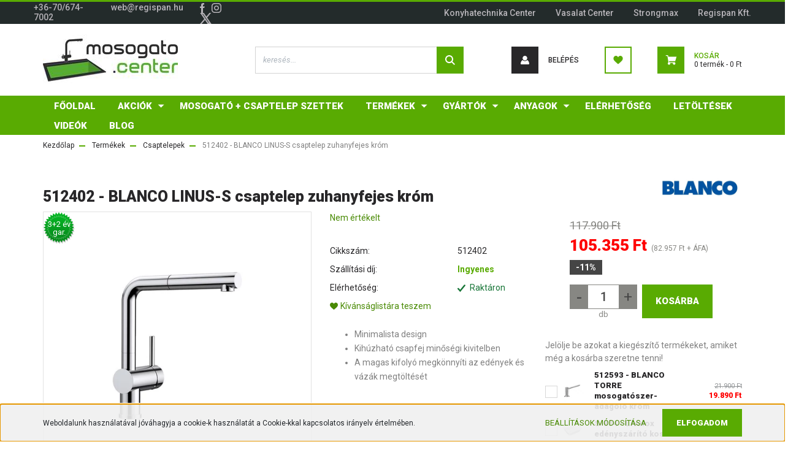

--- FILE ---
content_type: text/html; charset=UTF-8
request_url: https://www.mosogato.center/512402-blanco-linus-s-csaptelep-zuhanyfejes-krom
body_size: 40256
content:
<!DOCTYPE html>
<html lang="hu" dir="ltr">
<head>
    <title>BLANCO LINUS-S króm</title>
    <meta charset="utf-8">
    <meta name="description" content="BLANCO LINUS-S króm">
    <meta name="robots" content="index, follow">
    <link rel="image_src" href="https://mosogatocenter.cdn.shoprenter.hu/custom/mosogatocenter/image/data/Elsodleges_termekkepek/BLANCO-1/512402-BLANCO-LINUS-S-krom.jpg.webp?lastmod=1717590300.1681659354">
    <meta property="og:title" content="512402 - BLANCO LINUS-S csaptelep zuhanyfejes króm" />
    <meta property="og:type" content="product" />
    <meta property="og:url" content="https://www.mosogato.center/512402-blanco-linus-s-csaptelep-zuhanyfejes-krom" />
    <meta property="og:image" content="https://mosogatocenter.cdn.shoprenter.hu/custom/mosogatocenter/image/cache/w1910h1000q100/Elsodleges_termekkepek/BLANCO-1/512402-BLANCO-LINUS-S-krom.jpg.webp?lastmod=1717590300.1681659354" />
    <meta property="og:description" content="Minimalista designKihúzható csapfej minőségi kivitelbenA magas kifolyó megkönnyíti az edények és vázák megtöltését " />
    <link href="https://mosogatocenter.cdn.shoprenter.hu/custom/mosogatocenter/image/data/Logo/mosogato_favikon_NEW.png?lastmod=1637839310.1681659354" rel="icon" />
    <link href="https://mosogatocenter.cdn.shoprenter.hu/custom/mosogatocenter/image/data/Logo/mosogato_favikon_NEW.png?lastmod=1637839310.1681659354" rel="apple-touch-icon" />
    <base href="https://www.mosogato.center:443" />

    <meta name="viewport" content="width=device-width, initial-scale=1, maximum-scale=1, user-scalable=0">
            <link href="https://www.mosogato.center/512402-blanco-linus-s-csaptelep-zuhanyfejes-krom" rel="canonical">
    
            
                    
                <link rel="preconnect" href="https://fonts.googleapis.com">
    <link rel="preconnect" href="https://fonts.gstatic.com" crossorigin>
    <link href="https://fonts.googleapis.com/css2?family=Roboto:ital,wght@0,300;0,400;0,500;0,700;0,900;1,300;1,400;1,500;1,700;1,900&display=swap" rel="stylesheet">
            <link rel="stylesheet" href="https://mosogatocenter.cdn.shoprenter.hu/web/compiled/css/fancybox2.css?v=1768907443" media="screen">
            <link rel="stylesheet" href="https://mosogatocenter.cdn.shoprenter.hu/custom/mosogatocenter/catalog/view/theme/stockholm_global/style/1745914295.1585500970.0.1715352525.css?v=null.1681659354" media="screen">
            <link rel="stylesheet" href="https://mosogatocenter.cdn.shoprenter.hu/custom/mosogatocenter/catalog/view/theme/stockholm_global/stylesheet/stylesheet.css?v=1715352524" media="screen">
        <script>
        window.nonProductQuality = 100;
    </script>
    <script src="//ajax.googleapis.com/ajax/libs/jquery/1.10.2/jquery.min.js"></script>
    <script>window.jQuery || document.write('<script src="https://mosogatocenter.cdn.shoprenter.hu/catalog/view/javascript/jquery/jquery-1.10.2.min.js?v=1484139539"><\/script>');</script>
    <script type="text/javascript" src="//cdn.jsdelivr.net/npm/slick-carousel@1.8.1/slick/slick.min.js"></script>

            
    

    <!--Header JavaScript codes--><script src="https://mosogatocenter.cdn.shoprenter.hu/web/compiled/js/countdown.js?v=1768907442"></script><script src="https://mosogatocenter.cdn.shoprenter.hu/web/compiled/js/base.js?v=1768907442"></script><script src="https://mosogatocenter.cdn.shoprenter.hu/web/compiled/js/fancybox2.js?v=1768907442"></script><script src="https://mosogatocenter.cdn.shoprenter.hu/web/compiled/js/before_starter2_head.js?v=1768907442"></script><script src="https://mosogatocenter.cdn.shoprenter.hu/web/compiled/js/before_starter2_productpage.js?v=1768907442"></script><script src="https://mosogatocenter.cdn.shoprenter.hu/web/compiled/js/productreview.js?v=1768907442"></script><script src="https://mosogatocenter.cdn.shoprenter.hu/web/compiled/js/nanobar.js?v=1768907442"></script><!--Header jQuery onLoad scripts--><script>window.countdownFormat='%D:%H:%M:%S';var BASEURL='https://www.mosogato.center';Currency={"symbol_left":"","symbol_right":" Ft","decimal_place":0,"decimal_point":",","thousand_point":".","currency":"HUF","value":1};var ShopRenter=ShopRenter||{};ShopRenter.product={"id":10605,"sku":"512402","currency":"HUF","unitName":"db","price":105355,"name":"512402 - BLANCO LINUS-S csaptelep zuhanyfejes kr\u00f3m","brand":"Blanco","currentVariant":[],"parent":{"id":10605,"sku":"512402","unitName":"db","price":105355,"name":"512402 - BLANCO LINUS-S csaptelep zuhanyfejes kr\u00f3m"}};function setAutoHelpTitles(){$('.autohelp[title]').each(function(){if(!$(this).parents('.aurora-scroll-mode').length){$(this).attr('rel',$(this).attr('title'));$(this).removeAttr('title');$(this).qtip({content:{text:$(this).attr('rel')},hide:{fixed:true},position:{corner:{target:'topMiddle',tooltip:'bottomMiddle'},adjust:{screen:true}},style:{border:{color:'#d10fd1'},background:'#31e07d',width:500}});}});}
$(document).ready(function(){$('.fancybox').fancybox({maxWidth:820,maxHeight:650,afterLoad:function(){wrapCSS=$(this.element).data('fancybox-wrapcss');if(wrapCSS){$('.fancybox-wrap').addClass(wrapCSS);}},helpers:{thumbs:{width:50,height:50}}});$('.fancybox-inline').fancybox({maxWidth:820,maxHeight:650,type:'inline'});setAutoHelpTitles();});$(window).load(function(){var init_similar_products_Scroller=function(){$("#similar_products .aurora-scroll-click-mode").each(function(){var max=0;$(this).find($(".list_prouctname")).each(function(){var h=$(this).height();max=h>max?h:max;});$(this).find($(".list_prouctname")).each(function(){$(this).height(max);});});$("#similar_products .aurora-scroll-click-mode").auroraScroll({autoMode:"click",frameRate:60,speed:2.5,direction:-1,elementClass:"product-snapshot",pauseAfter:false,horizontal:true,visible:1,arrowsPosition:1},function(){initAurora();});}
init_similar_products_Scroller();var init_relatedproducts_Scroller=function(){$("#relatedproducts .aurora-scroll-click-mode").each(function(){var max=0;$(this).find($(".list_prouctname")).each(function(){var h=$(this).height();max=h>max?h:max;});$(this).find($(".list_prouctname")).each(function(){$(this).height(max);});});$("#relatedproducts .aurora-scroll-click-mode").auroraScroll({autoMode:"click",frameRate:60,speed:2.5,direction:-1,elementClass:"product-snapshot",pauseAfter:false,horizontal:true,visible:1,arrowsPosition:2},function(){initAurora();});}
init_relatedproducts_Scroller();});</script><script src="https://mosogatocenter.cdn.shoprenter.hu/web/compiled/js/vue/manifest.bundle.js?v=1768907440"></script><script>var ShopRenter=ShopRenter||{};ShopRenter.onCartUpdate=function(callable){document.addEventListener('cartChanged',callable)};ShopRenter.onItemAdd=function(callable){document.addEventListener('AddToCart',callable)};ShopRenter.onItemDelete=function(callable){document.addEventListener('deleteCart',callable)};ShopRenter.onSearchResultViewed=function(callable){document.addEventListener('AuroraSearchResultViewed',callable)};ShopRenter.onSubscribedForNewsletter=function(callable){document.addEventListener('AuroraSubscribedForNewsletter',callable)};ShopRenter.onCheckoutInitiated=function(callable){document.addEventListener('AuroraCheckoutInitiated',callable)};ShopRenter.onCheckoutShippingInfoAdded=function(callable){document.addEventListener('AuroraCheckoutShippingInfoAdded',callable)};ShopRenter.onCheckoutPaymentInfoAdded=function(callable){document.addEventListener('AuroraCheckoutPaymentInfoAdded',callable)};ShopRenter.onCheckoutOrderConfirmed=function(callable){document.addEventListener('AuroraCheckoutOrderConfirmed',callable)};ShopRenter.onCheckoutOrderPaid=function(callable){document.addEventListener('AuroraOrderPaid',callable)};ShopRenter.onCheckoutOrderPaidUnsuccessful=function(callable){document.addEventListener('AuroraOrderPaidUnsuccessful',callable)};ShopRenter.onProductPageViewed=function(callable){document.addEventListener('AuroraProductPageViewed',callable)};ShopRenter.onMarketingConsentChanged=function(callable){document.addEventListener('AuroraMarketingConsentChanged',callable)};ShopRenter.onCustomerRegistered=function(callable){document.addEventListener('AuroraCustomerRegistered',callable)};ShopRenter.onCustomerLoggedIn=function(callable){document.addEventListener('AuroraCustomerLoggedIn',callable)};ShopRenter.onCustomerUpdated=function(callable){document.addEventListener('AuroraCustomerUpdated',callable)};ShopRenter.onCartPageViewed=function(callable){document.addEventListener('AuroraCartPageViewed',callable)};ShopRenter.customer={"userId":0,"userClientIP":"3.14.255.63","userGroupId":8,"customerGroupTaxMode":"gross","customerGroupPriceMode":"gross_net_tax","email":"","phoneNumber":"","name":{"firstName":"","lastName":""}};ShopRenter.theme={"name":"stockholm_global","family":"stockholm","parent":""};ShopRenter.shop={"name":"mosogatocenter","locale":"hu","currency":{"code":"HUF","rate":1},"domain":"mosogatocenter.myshoprenter.hu"};ShopRenter.page={"route":"product\/product","queryString":"512402-blanco-linus-s-csaptelep-zuhanyfejes-krom"};ShopRenter.formSubmit=function(form,callback){callback();};let loadedAsyncScriptCount=0;function asyncScriptLoaded(position){loadedAsyncScriptCount++;if(position==='body'){if(document.querySelectorAll('.async-script-tag').length===loadedAsyncScriptCount){if(/complete|interactive|loaded/.test(document.readyState)){document.dispatchEvent(new CustomEvent('asyncScriptsLoaded',{}));}else{document.addEventListener('DOMContentLoaded',()=>{document.dispatchEvent(new CustomEvent('asyncScriptsLoaded',{}));});}}}}</script><script type="text/javascript"src="https://mosogatocenter.cdn.shoprenter.hu/web/compiled/js/vue/customerEventDispatcher.bundle.js?v=1768907440"></script><!--Custom header scripts--><script id="barat_hud_sr_script">if(document.getElementById("fbarat")===null){var hst=document.createElement("script");hst.src="//admin.fogyasztobarat.hu/h-api.js";hst.type="text/javascript";hst.setAttribute("data-id","Z6EMM0SB");hst.setAttribute("id","fbarat");var hs=document.getElementById("barat_hud_sr_script");hs.parentNode.insertBefore(hst,hs);}</script>                
            
            <script>window.dataLayer=window.dataLayer||[];function gtag(){dataLayer.push(arguments)};var ShopRenter=ShopRenter||{};ShopRenter.config=ShopRenter.config||{};ShopRenter.config.googleConsentModeDefaultValue="denied";</script>                        <script type="text/javascript" src="https://mosogatocenter.cdn.shoprenter.hu/web/compiled/js/vue/googleConsentMode.bundle.js?v=1768907440"></script>

            <!-- Meta Pixel Code -->
<script>
!function(f,b,e,v,n,t,s)
{if(f.fbq)return;n=f.fbq=function(){n.callMethod?
n.callMethod.apply(n,arguments):n.queue.push(arguments)};
if(!f._fbq)f._fbq=n;n.push=n;n.loaded=!0;n.version='2.0';
n.queue=[];t=b.createElement(e);t.async=!0;
t.src=v;s=b.getElementsByTagName(e)[0];
s.parentNode.insertBefore(t,s)}(window, document,'script',
'https://connect.facebook.net/en_US/fbevents.js');
fbq('consent', 'revoke');
fbq('init', '1570312960157961');
fbq('track', 'PageView');
document.addEventListener('AuroraProductPageViewed', function(auroraEvent) {
                    fbq('track', 'ViewContent', {
                        content_type: 'product',
                        content_ids: [auroraEvent.detail.product.id.toString()],
                        value: parseFloat(auroraEvent.detail.product.grossUnitPrice),
                        currency: auroraEvent.detail.product.currency
                    }, {
                        eventID: auroraEvent.detail.event.id
                    });
                });
document.addEventListener('AuroraAddedToCart', function(auroraEvent) {
    var fbpId = [];
    var fbpValue = 0;
    var fbpCurrency = '';

    auroraEvent.detail.products.forEach(function(item) {
        fbpValue += parseFloat(item.grossUnitPrice) * item.quantity;
        fbpId.push(item.id);
        fbpCurrency = item.currency;
    });


    fbq('track', 'AddToCart', {
        content_ids: fbpId,
        content_type: 'product',
        value: fbpValue,
        currency: fbpCurrency
    }, {
        eventID: auroraEvent.detail.event.id
    });
})
window.addEventListener('AuroraMarketingCookie.Changed', function(event) {
            let consentStatus = event.detail.isAccepted ? 'grant' : 'revoke';
            if (typeof fbq === 'function') {
                fbq('consent', consentStatus);
            }
        });
</script>
<noscript><img height="1" width="1" style="display:none"
src="https://www.facebook.com/tr?id=1570312960157961&ev=PageView&noscript=1"
/></noscript>
<!-- End Meta Pixel Code -->
            
            
            
            
    
</head>

<body id="body" class="page-body product-page-body show-quantity-in-module stockholm_global-body" role="document">
<div id="fb-root"></div><script>(function(d,s,id){var js,fjs=d.getElementsByTagName(s)[0];if(d.getElementById(id))return;js=d.createElement(s);js.id=id;js.src="//connect.facebook.net/hu_HU/sdk/xfbml.customerchat.js#xfbml=1&version=v2.12&autoLogAppEvents=1";fjs.parentNode.insertBefore(js,fjs);}(document,"script","facebook-jssdk"));</script>
                    

<!-- cached --><div class="Fixed nanobar js-nanobar-first-login">
    <div class="container nanobar-container">
        <div class="row flex-column flex-sm-row">
            <div class="col-12 col-sm-6 col-lg-8 nanobar-text-cookies align-self-center text-sm-left">
                Weboldalunk használatával jóváhagyja a cookie-k használatát a Cookie-kkal kapcsolatos irányelv értelmében.
            </div>
            <div class="col-12 col-sm-6 col-lg-4 nanobar-buttons m-sm-0 text-center text-sm-right">
                <a href="" class="btn btn-link nanobar-settings-button js-nanobar-settings-button">
                    Beállítások módosítása
                </a>
                <a href="" class="btn btn-primary nanobar-btn js-nanobar-close-cookies" data-button-save-text="Beállítások mentése">
                    Elfogadom
                </a>
            </div>
        </div>
        <div class="nanobar-cookies js-nanobar-cookies flex-column flex-sm-row text-left pt-3 mt-3" style="display: none;">
            <div class="custom-control custom-checkbox">
                <input id="required_cookies" class="custom-control-input" type="checkbox" name="required_cookies" disabled checked/>
                <label for="required_cookies" class="custom-control-label">
                    Szükséges cookie-k
                    <div class="cookies-help-text">
                        Ezek a cookie-k segítenek abban, hogy a webáruház használható és működőképes legyen.
                    </div>
                </label>
            </div>
            <div class="custom-control custom-checkbox">
                <input id="marketing_cookies" class="custom-control-input js-nanobar-marketing-cookies" type="checkbox" name="marketing_cookies"
                         checked />
                <label for="marketing_cookies" class="custom-control-label">
                    Marketing cookie-k
                    <div class="cookies-help-text">
                        Ezeket a cookie-k segítenek abban, hogy az Ön érdeklődési körének megfelelő reklámokat és termékeket jelenítsük meg a webáruházban.
                    </div>
                </label>
            </div>
        </div>
    </div>
</div>

<script>
    (function ($) {
        $(document).ready(function () {
            new AuroraNanobar.FirstLogNanobarCheckbox(jQuery('.js-nanobar-first-login'), 'bottom');
        });
    })(jQuery);
</script>
<!-- /cached -->
<!-- cached --><div class="Fixed nanobar js-nanobar-free-shipping">
    <div class="container nanobar-container">
        <button type="button" class="close js-nanobar-close" aria-label="Close">
            <span aria-hidden="true">&times;</span>
        </button>
        <div class="nanobar-text px-3"></div>
    </div>
</div>

<script>$(document).ready(function(){document.nanobarInstance=new AuroraNanobar.FreeShippingNanobar($('.js-nanobar-free-shipping'),'bottom','0','','1');});</script><!-- /cached -->
                <!-- page-wrap -->

                <div class="page-wrap">
                            
    <header class="sticky-header d-none d-lg-block">
                    <div class="header-top-line">
                <div class="container">
                    <div class="header-top d-flex">
                        <div class="header-top-left d-flex align-items-center">
                                <div id="section-header_contact_stockholm" class="section-wrapper ">
    
    <div class="module content-module section-module section-contact header-section-contact shoprenter-section">
    <div class="module-body section-module-body">
        <div class="contact-wrapper-box d-flex">
                            <div class="header-contact-col header-contact-phone">
                    <a class="header-contact-link" href="tel:+36-70/674-7002">
                        +36-70/674-7002
                    </a>
                </div>
                                        <div class="header-contact-col header-contact-mail">
                    <a class="header-contact-link" href="mailto:web@regispan.hu">web@regispan.hu</a>
                </div>
                        <div class="header-contact-social-box">
                                    <a class="header-contact-link" class="header-social-link" target="_blank" href="https://www.facebook.com/mosogato.center">
                        <i>
                            <svg width="8" height="16" viewBox="0 0 12 24" fill="currentColor" xmlns="https://www.w3.org/2000/svg">
    <path d="M7.5 8.25V5.25C7.5 4.422 8.172 3.75 9 3.75H10.5V0H7.5C5.0145 0 3 2.0145 3 4.5V8.25H0V12H3V24H7.5V12H10.5L12 8.25H7.5Z"/>
</svg>
                        </i>
                    </a>
                                                    <a class="header-contact-link" class="header-social-link" target="_blank" href="https://www.instagram.com/regispankft/?hl=hu">
                        <i>
                            <svg width="16" height="16" viewBox="0 0 16 16" fill="currentColor" xmlns="https://www.w3.org/2000/svg">
    <path d="M11 0H5C2.239 0 0 2.239 0 5V11C0 13.761 2.239 16 5 16H11C13.761 16 16 13.761 16 11V5C16 2.239 13.761 0 11 0ZM14.5 11C14.5 12.93 12.93 14.5 11 14.5H5C3.07 14.5 1.5 12.93 1.5 11V5C1.5 3.07 3.07 1.5 5 1.5H11C12.93 1.5 14.5 3.07 14.5 5V11Z"/>
    <path d="M8 4C5.791 4 4 5.791 4 8C4 10.209 5.791 12 8 12C10.209 12 12 10.209 12 8C12 5.791 10.209 4 8 4ZM8 10.5C6.622 10.5 5.5 9.378 5.5 8C5.5 6.621 6.622 5.5 8 5.5C9.378 5.5 10.5 6.621 10.5 8C10.5 9.378 9.378 10.5 8 10.5Z"/>
    <path d="M12.3 4.233C12.5944 4.233 12.833 3.99437 12.833 3.7C12.833 3.40563 12.5944 3.167 12.3 3.167C12.0056 3.167 11.767 3.40563 11.767 3.7C11.767 3.99437 12.0056 4.233 12.3 4.233Z"/>
</svg>

                        </i>
                    </a>
                                                                    <a class="header-contact-link" class="header-social-link" target="_blank" href="#">
                        <i>
                            <svg width="19" height="18" viewBox="0 0 19 18" fill="none" xmlns="http://www.w3.org/2000/svg">
    <path d="M11.1271 7.6874L17.3717 0.428571H15.8919L10.4697 6.73131L6.13903 0.428571H1.14411L7.69294 9.95943L1.14411 17.5714H2.62396L8.34992 10.9155L12.9234 17.5714H17.9184L11.1271 7.6874ZM3.15717 1.54258H5.43014L15.8926 16.5081H13.6196L3.15717 1.54258Z" fill="currentColor"/>
    <path fill-rule="evenodd" clip-rule="evenodd" d="M0.329554 0H6.36446L10.5077 6.02992L15.6952 0H18.3056L11.6671 7.71671L18.7327 18H12.6978L8.31178 11.6169L2.82052 18H0.209961L7.15272 9.93012L0.329554 0ZM1.9585 0.857143L8.23299 9.98874L2.07809 17.1429H2.42723L8.38788 10.2141L13.1489 17.1429H17.1038L10.5869 7.65809L16.4375 0.857143H16.0884L10.4316 7.4327L5.91343 0.857143H1.9585ZM2.33455 1.11401H5.65335L16.715 16.9367H13.3962L2.33455 1.11401ZM3.97962 1.97115L13.8428 16.0795H15.07L5.20675 1.97115H3.97962Z" fill="currentColor"/>
</svg>

                        </i>
                    </a>
                                            </div>
        </div>
    </div>
</div>


</div>

                        </div>
                        <div class="header-top-right d-flex ml-auto">
                            <!-- cached -->
    <ul class="nav headermenu-list">
                    <li class="nav-item">
                <a class="nav-link" href="https://www.konyhatechnika.center/"
                    target="_self"
                                        title="Konyhatechnika Center"
                >
                    Konyhatechnika Center
                </a>
                            </li>
                    <li class="nav-item">
                <a class="nav-link" href="https://www.vasalat.center/"
                    target="_self"
                                        title="Vasalat Center"
                >
                    Vasalat Center
                </a>
                            </li>
                    <li class="nav-item">
                <a class="nav-link" href="https://www.strongmax.center/"
                    target="_self"
                                        title="Strongmax"
                >
                    Strongmax
                </a>
                            </li>
                    <li class="nav-item">
                <a class="nav-link" href="https://www.regispan.hu/"
                    target="_self"
                                        title="Regispan Kft."
                >
                    Regispan Kft.
                </a>
                            </li>
            </ul>
            <script>$(function(){if($(window).width()>992){window.addEventListener('load',function(){var menu_triggers=document.querySelectorAll('.headermenu-list li.dropdown > a');for(var i=0;i<menu_triggers.length;i++){menu_triggers[i].addEventListener('focus',function(e){for(var j=0;j<menu_triggers.length;j++){menu_triggers[j].parentNode.classList.remove('focus');}
this.parentNode.classList.add('focus');},false);menu_triggers[i].addEventListener('touchend',function(e){if(!this.parentNode.classList.contains('focus')){e.preventDefault();e.target.focus();}},false);}},false);}});</script>    <!-- /cached -->
                            <div class="header-language-currencies d-flex align-items-center">
                                
                                
                            </div>
                        </div>
                    </div>
                </div>
            </div>
            <div class="header-middle-line">
                <div class="container">
                    <div class="header-middle d-flex justify-content-between">
                        <!-- cached -->
    <a class="navbar-brand" href="/"><img style="border: 0; max-width: 220px;" src="https://mosogatocenter.cdn.shoprenter.hu/custom/mosogatocenter/image/cache/w220h100m00/Logo/mosogato_center_LOGO.jpg?v=1637834450" title="Mosogató Center" alt="Mosogató Center" /></a>
<!-- /cached -->
                                                    
<div class="dropdown search-module d-flex">
    <div class="input-group">
        <input class="form-control disableAutocomplete" type="text" placeholder="keresés..." value=""
               id="filter_keyword" 
               onclick="this.value=(this.value==this.defaultValue)?'':this.value;"/>
        <div class="input-group-append">
            <button class="btn btn-primary" onclick="moduleSearch();">
                <svg width="16" height="16" viewBox="0 0 24 24" fill="currentColor" xmlns="https://www.w3.org/2000/svg">
    <path d="M17.6125 15.4913C18.7935 13.8785 19.4999 11.8975 19.4999 9.74998C19.4999 4.37403 15.1259 0 9.74993 0C4.37398 0 0 4.37403 0 9.74998C0 15.1259 4.37403 19.5 9.74998 19.5C11.8975 19.5 13.8787 18.7934 15.4915 17.6124L21.8789 23.9999L24 21.8788C24 21.8787 17.6125 15.4913 17.6125 15.4913ZM9.74998 16.4999C6.02782 16.4999 3.00001 13.4721 3.00001 9.74998C3.00001 6.02782 6.02782 3.00001 9.74998 3.00001C13.4721 3.00001 16.5 6.02782 16.5 9.74998C16.5 13.4721 13.4721 16.4999 9.74998 16.4999Z"/>
</svg>

            </button>
        </div>
    </div>

    <input type="hidden" id="filter_description" value="0"/>
    <input type="hidden" id="search_shopname" value="mosogatocenter"/>
    <div id="results" class="dropdown-menu search-results p-0"></div>
</div>



                                                <!-- cached -->
    <ul class="nav login-list">
                    <li class="nav-item nav-item-login">
                <a class="nav-link d-flex align-items-center header-middle-link" href="index.php?route=account/login" title="Belépés">
                    <span class="btn d-flex justify-content-center align-items-center nav-item-login-icon header-icon-box">
                        <svg width="14" height="14" viewBox="0 0 24 24" fill="currentColor" xmlns="https://www.w3.org/2000/svg">
    <path d="M18.3622 11.696C16.8819 13.6134 14.6142 14.8278 12 14.8278C9.44882 14.8278 7.11811 13.6134 5.63779 11.696C2.20472 13.901 0 17.7358 0 21.986C0 23.1364 0.88189 23.9992 1.98425 23.9992H21.9843C23.1181 24.0312 24 23.0725 24 21.986C24 17.7358 21.7953 13.8691 18.3622 11.696Z"/>
    <path d="M12 0C8.40945 0 5.51181 2.97194 5.51181 6.58301C5.51181 10.226 8.44094 13.166 12 13.166C15.5591 13.166 18.4882 10.258 18.4882 6.58301C18.4882 2.90803 15.5906 0 12 0Z"/>
</svg>

                    </span>
                    <span class="d-flex login-item-title">
                        Belépés
                    </span>
                </a>
            </li>
            <li class="nav-item nav-item-register d-none">
                <a class="nav-link" href="index.php?route=account/create" title="Regisztráció">
                    Regisztráció
                </a>
            </li>
            </ul>
<!-- /cached -->
                        <hx:include src="/_fragment?_path=_format%3Dhtml%26_locale%3Den%26_controller%3Dmodule%252Fwishlist&amp;_hash=2PPpiKHGcA4bM1pqz0GCNlM7iGoJSC6kCweF55pTeY4%3D"></hx:include>
                        <div id="js-cart" class="d-md-flex align-items-md-center">
                            <hx:include src="/_fragment?_path=_format%3Dhtml%26_locale%3Den%26_controller%3Dmodule%252Fcart&amp;_hash=OYEU2D2JEmVKWMNHuHOJSacXVjQZSk1wpsRsJAaQg9s%3D"></hx:include>
                        </div>
                    </div>
                </div>
            </div>
            <div class="header-bottom-line">
                <div class="container">
                    <div class="header-bottom">
                        <nav class="navbar navbar-expand-lg justify-content-between">
                            


                    
            <div id="module_category_wrapper" class="module-category-wrapper">
    
    <div id="category" class="module content-module header-position category-module" >
                <div class="module-body">
                        <div id="category-nav">
            


<ul class="nav nav-pills category category-menu sf-menu sf-horizontal cached">
    <li id="cat_225" class="nav-item item category-list module-list even">
    <a href="https://www.mosogato.center/fooldal-225" class="nav-link">
        <span>Főoldal</span>
    </a>
    </li><li id="cat_301" class="nav-item item category-list module-list parent odd">
    <a href="https://www.mosogato.center/akciok-301" class="nav-link">
        <span>Akciók</span>
    </a>
            <ul class="nav flex-column children"><li id="cat_297" class="nav-item item category-list module-list even">
    <a href="https://www.mosogato.center/akciok-301/juniusi-franke-akcio-297" class="nav-link">
        <span>Franke akció</span>
    </a>
    </li><li id="cat_350" class="nav-item item category-list module-list odd">
    <a href="https://www.mosogato.center/akciok-301/kiemelt-schock-hkt-akcio-350" class="nav-link">
        <span>KIEMELT SCHOCK HKT AKCIÓ</span>
    </a>
    </li><li id="cat_305" class="nav-item item category-list module-list even">
    <a href="https://www.mosogato.center/akciok-301/laveo-akcio-305" class="nav-link">
        <span>Laveo akció</span>
    </a>
    </li><li id="cat_345" class="nav-item item category-list module-list odd">
    <a href="https://www.mosogato.center/akciok-301/quadron-granit-mosogatok-345" class="nav-link">
        <span>Quadron gránit mosogatók</span>
    </a>
    </li><li id="cat_348" class="nav-item item category-list module-list even">
    <a href="https://www.mosogato.center/akciok-301/rozsdamentes-mosogato-szettek-348" class="nav-link">
        <span>Rozsdamentes mosogató szettek</span>
    </a>
    </li><li id="cat_330" class="nav-item item category-list module-list odd">
    <a href="https://www.mosogato.center/akciok-301/schock-330" class="nav-link">
        <span>Schock akció</span>
    </a>
    </li><li id="cat_304" class="nav-item item category-list module-list even">
    <a href="https://www.mosogato.center/akciok-301/blanco-akcio-304" class="nav-link">
        <span>Ulgran akció</span>
    </a>
    </li></ul>
    </li><li id="cat_307" class="nav-item item category-list module-list even">
    <a href="https://www.mosogato.center/mosogato-csaptelep-szettek-307" class="nav-link">
        <span>Mosogató + csaptelep szettek</span>
    </a>
    </li><li id="cat_224" class="nav-item item category-list module-list parent odd">
    <a href="https://www.mosogato.center/termekek-224" class="nav-link">
        <span>Termékek</span>
    </a>
            <ul class="nav flex-column children"><li id="cat_342" class="nav-item item category-list module-list even">
    <a href="https://www.mosogato.center/termekek-224/mosdokagylok-342" class="nav-link">
        <span>Mosdók</span>
    </a>
    </li><li id="cat_223" class="nav-item item category-list module-list parent odd">
    <a href="https://www.mosogato.center/termekek-224/mosogatok-223" class="nav-link">
        <span>Mosogatók</span>
    </a>
            <ul class="nav flex-column children"><li id="cat_201" class="nav-item item category-list module-list even">
    <a href="https://www.mosogato.center/termekek-224/mosogatok-223/granit-mosogatok-43" class="nav-link">
        <span>Gránit mosogatók</span>
    </a>
    </li><li id="cat_202" class="nav-item item category-list module-list odd">
    <a href="https://www.mosogato.center/termekek-224/mosogatok-223/rozsdamentes-mosogatok-44" class="nav-link">
        <span>Rozsdamentes mosogatók</span>
    </a>
    </li><li id="cat_220" class="nav-item item category-list module-list even">
    <a href="https://www.mosogato.center/termekek-224/mosogatok-223/tectonite-mosogatok-97" class="nav-link">
        <span>Tectonite® mosogatók</span>
    </a>
    </li><li id="cat_203" class="nav-item item category-list module-list odd">
    <a href="https://www.mosogato.center/termekek-224/mosogatok-223/keramia-mosogatok-45" class="nav-link">
        <span>Kerámia mosogatók</span>
    </a>
    </li></ul>
    </li><li id="cat_218" class="nav-item item category-list module-list even">
    <a href="https://www.mosogato.center/termekek-224/rozsdamentes-95" class="nav-link">
        <span>Csaptelepek</span>
    </a>
    </li><li id="cat_206" class="nav-item item category-list module-list odd">
    <a href="https://www.mosogato.center/termekek-224/hulladekgyujtok-83" class="nav-link">
        <span>Hulladékgyűjtők</span>
    </a>
    </li><li id="cat_205" class="nav-item item category-list module-list parent even">
    <a href="https://www.mosogato.center/termekek-224/kiegeszitok-47" class="nav-link">
        <span>Kiegészítők</span>
    </a>
            <ul class="nav flex-column children"><li id="cat_207" class="nav-item item category-list module-list even">
    <a href="https://www.mosogato.center/termekek-224/kiegeszitok-47/konyhamalac-84" class="nav-link">
        <span>Konyhamalac</span>
    </a>
    </li><li id="cat_208" class="nav-item item category-list module-list odd">
    <a href="https://www.mosogato.center/termekek-224/kiegeszitok-47/tisztitoszer-85" class="nav-link">
        <span>Tisztítószer</span>
    </a>
    </li><li id="cat_209" class="nav-item item category-list module-list even">
    <a href="https://www.mosogato.center/termekek-224/kiegeszitok-47/mosogatoszer-adagolo-86" class="nav-link">
        <span>Mosogatószer-adagoló</span>
    </a>
    </li><li id="cat_214" class="nav-item item category-list module-list odd">
    <a href="https://www.mosogato.center/termekek-224/kiegeszitok-47/szifon-91" class="nav-link">
        <span>Szifon</span>
    </a>
    </li><li id="cat_215" class="nav-item item category-list module-list even">
    <a href="https://www.mosogato.center/termekek-224/kiegeszitok-47/vagolapok-92" class="nav-link">
        <span>Vágólapok</span>
    </a>
    </li><li id="cat_221" class="nav-item item category-list module-list odd">
    <a href="https://www.mosogato.center/termekek-224/kiegeszitok-47/kosarak-talak-szurok-98" class="nav-link">
        <span>Kosarak, tálak, szűrők</span>
    </a>
    </li><li id="cat_216" class="nav-item item category-list module-list even">
    <a href="https://www.mosogato.center/termekek-224/kiegeszitok-47/egyeb-93" class="nav-link">
        <span>Egyéb</span>
    </a>
    </li></ul>
    </li></ul>
    </li><li id="cat_226" class="nav-item item category-list module-list parent even">
    <a href="https://www.mosogato.center/gyartok-226" class="nav-link">
        <span>Gyártók</span>
    </a>
            <ul class="nav flex-column children"><li id="cat_238" class="nav-item item category-list module-list even">
    <a href="https://www.mosogato.center/gyartok-226/alveus-238" class="nav-link">
        <span>Alveus</span>
    </a>
    </li><li id="cat_239" class="nav-item item category-list module-list odd">
    <a href="https://www.mosogato.center/gyartok-226/artenova-239" class="nav-link">
        <span>Artenova</span>
    </a>
    </li><li id="cat_277" class="nav-item item category-list module-list even">
    <a href="https://www.mosogato.center/gyartok-226/blanco-277" class="nav-link">
        <span>Blanco</span>
    </a>
    </li><li id="cat_245" class="nav-item item category-list module-list odd">
    <a href="https://www.mosogato.center/gyartok-226/demos-245" class="nav-link">
        <span>Demos</span>
    </a>
    </li><li id="cat_327" class="nav-item item category-list module-list even">
    <a href="https://www.mosogato.center/gyartok-226/donau-327" class="nav-link">
        <span>Donau</span>
    </a>
    </li><li id="cat_247" class="nav-item item category-list module-list odd">
    <a href="https://www.mosogato.center/gyartok-226/evido-247" class="nav-link">
        <span>Evido</span>
    </a>
    </li><li id="cat_250" class="nav-item item category-list module-list even">
    <a href="https://www.mosogato.center/gyartok-226/ferro-250" class="nav-link">
        <span>Ferro</span>
    </a>
    </li><li id="cat_253" class="nav-item item category-list module-list odd">
    <a href="https://www.mosogato.center/gyartok-226/franke-253" class="nav-link">
        <span>Franke</span>
    </a>
    </li><li id="cat_283" class="nav-item item category-list module-list even">
    <a href="https://www.mosogato.center/gyartok-226/gollinucci-283" class="nav-link">
        <span>Gollinucci</span>
    </a>
    </li><li id="cat_256" class="nav-item item category-list module-list odd">
    <a href="https://www.mosogato.center/gyartok-226/insinkerator-256" class="nav-link">
        <span>Insinkerator</span>
    </a>
    </li><li id="cat_280" class="nav-item item category-list module-list even">
    <a href="https://www.mosogato.center/gyartok-226/laveo-280" class="nav-link">
        <span>Laveo</span>
    </a>
    </li><li id="cat_258" class="nav-item item category-list module-list odd">
    <a href="https://www.mosogato.center/gyartok-226/livinox-258" class="nav-link">
        <span>Livinox</span>
    </a>
    </li><li id="cat_261" class="nav-item item category-list module-list even">
    <a href="https://www.mosogato.center/gyartok-226/pyramis-261" class="nav-link">
        <span>Pyramis</span>
    </a>
    </li><li id="cat_336" class="nav-item item category-list module-list odd">
    <a href="https://www.mosogato.center/gyartok-226/quadron-336" class="nav-link">
        <span>Quadron</span>
    </a>
    </li><li id="cat_264" class="nav-item item category-list module-list even">
    <a href="https://www.mosogato.center/gyartok-226/shock-264" class="nav-link">
        <span>Schock</span>
    </a>
    </li><li id="cat_333" class="nav-item item category-list module-list odd">
    <a href="https://www.mosogato.center/gyartok-226/strongsinks-333" class="nav-link">
        <span>StrongSinks</span>
    </a>
    </li><li id="cat_266" class="nav-item item category-list module-list even">
    <a href="https://www.mosogato.center/gyartok-226/ulgran-266" class="nav-link">
        <span>Ulgran</span>
    </a>
    </li><li id="cat_263" class="nav-item item category-list module-list odd">
    <a href="https://www.mosogato.center/gyartok-226/xgranit-263" class="nav-link">
        <span>Xgranit</span>
    </a>
    </li></ul>
    </li><li id="cat_227" class="nav-item item category-list module-list parent odd">
    <a href="https://www.mosogato.center/anyagok-227" class="nav-link">
        <span>Anyagok</span>
    </a>
            <ul class="nav flex-column children"><li id="cat_232" class="nav-item item category-list module-list even">
    <a href="https://www.mosogato.center/anyagok-227/granit-232" class="nav-link">
        <span>Gránit</span>
    </a>
    </li><li id="cat_234" class="nav-item item category-list module-list odd">
    <a href="https://www.mosogato.center/anyagok-227/keramia-234" class="nav-link">
        <span>Kerámia</span>
    </a>
    </li><li id="cat_233" class="nav-item item category-list module-list even">
    <a href="https://www.mosogato.center/anyagok-227/rozsdamentes-acel-233" class="nav-link">
        <span>Rozsdamentes acél</span>
    </a>
    </li><li id="cat_235" class="nav-item item category-list module-list odd">
    <a href="https://www.mosogato.center/anyagok-227/tectonite-235" class="nav-link">
        <span>Tectonite</span>
    </a>
    </li><li id="cat_236" class="nav-item item category-list module-list even">
    <a href="https://www.mosogato.center/anyagok-227/xgranit-236" class="nav-link">
        <span>XGránit</span>
    </a>
    </li></ul>
    </li><li id="cat_228" class="nav-item item category-list module-list even">
    <a href="https://www.mosogato.center/elerhetoseg-228" class="nav-link">
        <span>Elérhetőség</span>
    </a>
    </li><li id="cat_229" class="nav-item item category-list module-list odd">
    <a href="https://www.mosogato.center/letoltesek-229" class="nav-link">
        <span>Letöltések</span>
    </a>
    </li><li id="cat_230" class="nav-item item category-list module-list even">
    <a href="https://www.mosogato.center/videok-230" class="nav-link">
        <span>Videók</span>
    </a>
    </li><li id="cat_231" class="nav-item item category-list module-list odd">
    <a href="https://www.mosogato.center/blog-231" class="nav-link">
        <span>Blog</span>
    </a>
    </li>
</ul>

<script>$(function(){$("ul.category").superfish({animation:{opacity:'show'},popUpSelector:"ul.category,ul.children,.js-subtree-dropdown",delay:400,speed:'normal',hoverClass:'js-sf-hover'});});</script>        </div>
            </div>
                                </div>
    
            </div>
    
                        </nav>
                    </div>
                </div>
            </div>
            </header>

            
            <main class="has-sticky">
                            
    
    <div class="container">
            <!-- cached -->    <nav aria-label="breadcrumb">
        <ol class="breadcrumb" itemscope itemtype="https://schema.org/BreadcrumbList">
                            <li class="breadcrumb-item"  itemprop="itemListElement" itemscope itemtype="https://schema.org/ListItem">
                                            <a itemprop="item" href="https://www.mosogato.center">
                            <span itemprop="name">Kezdőlap</span>
                        </a>
                    
                    <meta itemprop="position" content="1" />
                </li>
                            <li class="breadcrumb-item"  itemprop="itemListElement" itemscope itemtype="https://schema.org/ListItem">
                                            <a itemprop="item" href="https://www.mosogato.center/termekek-224">
                            <span itemprop="name">Termékek</span>
                        </a>
                    
                    <meta itemprop="position" content="2" />
                </li>
                            <li class="breadcrumb-item"  itemprop="itemListElement" itemscope itemtype="https://schema.org/ListItem">
                                            <a itemprop="item" href="https://www.mosogato.center/termekek-224/rozsdamentes-95">
                            <span itemprop="name">Csaptelepek</span>
                        </a>
                    
                    <meta itemprop="position" content="3" />
                </li>
                            <li class="breadcrumb-item active" aria-current="page" itemprop="itemListElement" itemscope itemtype="https://schema.org/ListItem">
                                            <span itemprop="name">512402 - BLANCO LINUS-S csaptelep zuhanyfejes króm</span>
                    
                    <meta itemprop="position" content="4" />
                </li>
                    </ol>
    </nav>
<!-- /cached -->

        <div class="row">
            <section class="col one-column-content">
                <div class="flypage" itemscope itemtype="//schema.org/Product">
                                            <div class="page-head">
                                                    </div>
                    
                                            <div class="page-body">
                                <section class="product-page-top">
        <div class="product-page-top-name-manufacturer d-lg-flex justify-content-lg-between">
            <h1 class="page-head-title product-page-head-title position-relative">
                <span class="product-page-product-name" itemprop="name">512402 - BLANCO LINUS-S csaptelep zuhanyfejes króm</span>
                            </h1>
                            <span class="product-name-manufacturer-box">
                                            <a href="https://www.mosogato.center/blanco-4" class="product-page-top-manufacturer-link">
                            <img src="https://mosogatocenter.cdn.shoprenter.hu/custom/mosogatocenter/image/data/product/gyartok/blanco-logo-059176bb.jpg.webp?v=null.1681659354"
                                 class="product-page-top-manufacturer-img img-fluid"
                                 alt="Blanco"
                                 style="max-width: 140px;max-height:60px"
                            />
                        </a>
                    
                </span>
            
        </div>
        <form action="https://www.mosogato.center/index.php?route=checkout/cart" method="post" enctype="multipart/form-data" id="product">
                            <div class="product-sticky-wrapper">
    <div class="container">
        <div class="row">
            <div class="product-sticky-image">
                <img src="https://mosogatocenter.cdn.shoprenter.hu/custom/mosogatocenter/image/data/Elsodleges_termekkepek/BLANCO-1/512402-BLANCO-LINUS-S-krom.jpg.webp?lastmod=1717590300.1681659354" />
            </div>
            <div class="product-sticky-name-and-links d-flex flex-column justify-content-center align-items-start">
                <div class="product-sticky-name">
                    512402 - BLANCO LINUS-S csaptelep zuhanyfejes króm
                </div>
            </div>
                                <div class="product-page-right-box product-page-price-wrapper" itemprop="offers" itemscope itemtype="//schema.org/Offer">
        <div class="product-page-price-line">
        <div class="product-page-price-line-inner">
                            <div class="product-price-original product-page-price-original">117.900 Ft</div>
                        <span class="product-price-special product-page-price-special">105.355 Ft</span>
                            <span class="postfix"> (82.957 Ft + ÁFA)</span>
                    </div>
                    <div class="decrease-wrapper">
                                    <span class="decrease-text">Kedvezmény:</span>
                                                                    <span class="decrease-amount decrease-amount-percent badge badge-secondary">-11%</span>
                            </div>
                <meta itemprop="price" content="105355"/>
        <meta itemprop="priceValidUntil" content="2027-01-20"/>
        <meta itemprop="pricecurrency" content="HUF"/>
        <meta itemprop="category" content="Csaptelepek"/>
        <link itemprop="url" href="https://www.mosogato.center/512402-blanco-linus-s-csaptelep-zuhanyfejes-krom"/>
        <link itemprop="availability" href="http://schema.org/InStock"/>
    </div>
        </div>
                        <div class="product-addtocart">
    <div class="product-addtocart-wrapper">
        <div class="product_table_quantity"><span class="quantity-text">Menny.:</span><input class="quantity_to_cart quantity-to-cart" type="number" min="1" step="1" name="quantity" aria-label="quantity input"value="1"/><span class="quantity-name-text">db</span></div><div class="product_table_addtocartbtn"><a rel="nofollow, noindex" href="https://www.mosogato.center/index.php?route=checkout/cart&product_id=10605&quantity=1" data-product-id="10605" data-name="512402 - BLANCO LINUS-S csaptelep zuhanyfejes króm" data-price="105354.999983" data-quantity-name="db" data-price-without-currency="105355.00" data-currency="HUF" data-product-sku="512402" data-brand="Blanco" id="add_to_cart" class="button btn btn-primary button-add-to-cart"><span>Kosárba</span></a></div>
        <div>
            <input type="hidden" name="product_id" value="10605"/>
            <input type="hidden" name="product_collaterals" value=""/>
            <input type="hidden" name="product_addons" value=""/>
            <input type="hidden" name="redirect" value="https://www.mosogato.center/index.php?route=product/product&amp;product_id=10605"/>
                    </div>
    </div>
    <div class="text-minimum-wrapper small text-muted">
                    </div>
</div>
<script>
    if ($('.notify-request').length) {
        $('#body').on('keyup keypress', '.quantity_to_cart.quantity-to-cart', function (e) {
            if (e.which === 13) {
                return false;
            }
        });
    }

    $(function () {
        $(window).on('beforeunload', function () {
            $('a.button-add-to-cart:not(.disabled)').removeAttr('href').addClass('disabled button-disabled');
        });
    });
</script>
    <script>
        (function () {
            var clicked = false;
            var loadingClass = 'cart-loading';

            $('#add_to_cart').click(function clickFixed(event) {
                if (clicked === true) {
                    return false;
                }

                if (window.AjaxCart === undefined) {
                    var $this = $(this);
                    clicked = true;
                    $this.addClass(loadingClass);
                    event.preventDefault();

                    $(document).on('cart#listener-ready', function () {
                        clicked = false;
                        event.target.click();
                        $this.removeClass(loadingClass);
                    });
                }
            });
        })();
    </script>

                    </div>
    </div>
</div>

<script>
(function () {
    document.addEventListener('DOMContentLoaded', function () {
        var scrolling = false;
        var getElementRectangle = function(selector) {
            if(document.querySelector(selector)) {
                return document.querySelector(selector).getBoundingClientRect();
            }
            return false;
        };
        document.addEventListener("scroll", function() {
            scrolling = true;
        });

        setInterval(function () {
            if (scrolling) {
                scrolling = false;
                var productChildrenTable = getElementRectangle('#product-children-table');
                var productContentColumns = getElementRectangle('.product-content-columns');
                var productCartBox = getElementRectangle('.product-cart-box');

                var showStickyBy = false;
                if (productContentColumns) {
                    showStickyBy = productContentColumns.bottom;
                }

                if (productCartBox) {
                    showStickyBy = productCartBox.bottom;
                }

                if (productChildrenTable) {
                    showStickyBy = productChildrenTable.top;
                }

                var PRODUCT_STICKY_DISPLAY = 'sticky-active';
                var stickyClassList = document.querySelector('.product-sticky-wrapper').classList;
                if (showStickyBy < 0 && !stickyClassList.contains(PRODUCT_STICKY_DISPLAY)) {
                    stickyClassList.add(PRODUCT_STICKY_DISPLAY);
                }
                if (showStickyBy >= 0 && stickyClassList.contains(PRODUCT_STICKY_DISPLAY)) {
                    stickyClassList.remove(PRODUCT_STICKY_DISPLAY);
                }
            }
        }, 300);

        var stickyAddToCart = document.querySelector('.product-sticky-wrapper .notify-request');

        if ( stickyAddToCart ) {
            stickyAddToCart.setAttribute('data-fancybox-group','sticky-notify-group');
        }



    });
})();
</script>
                        <div class="row">
                <div class="col-auto product-page-left">
                    <div class="product-image-box">
                        <div class="product-image position-relative">
                                

<div class="product_badges vertical-orientation">
            
                                                                                                
                                        
        <div class="badgeitem-content badgeitem-content-id-30 badgeitem-content-color-z badgeitem-content-type-3 badge-autohelp-content autohelp" title="3+2 év gar.">
            <a class="badgeitem badgeitemid_30 badgecolor_z badgetype_3"
               href="/512402-blanco-linus-s-csaptelep-zuhanyfejes-krom"
                title="3+2 év gar."
               style="background: transparent url('https://www.mosogato.center/catalog/view/badges/z_3.png') top left no-repeat; width: 53px; height: 54px;"
            >
                                    <span class="badgeitem-text">
                                                    3+2 év gar.
                                            </span>
                            </a>
        </div>
    

    </div>


    <div id="product-image-container" style="width: 500px;">
        <div class="product-image-main" >
        <a href="https://mosogatocenter.cdn.shoprenter.hu/custom/mosogatocenter/image/cache/w1000h1000wt1q100/Elsodleges_termekkepek/BLANCO-1/512402-BLANCO-LINUS-S-krom.jpg.webp?lastmod=1717590300.1681659354"
           title="Kép 1/6 - 512402 - BLANCO LINUS-S zuhanyfejes csaptelep króm"
           class="product-image-link fancybox-product" id="product-image-link"
           data-fancybox-group="gallery"
        >
            <img class="product-image-element img-fluid" itemprop="image" src="https://mosogatocenter.cdn.shoprenter.hu/custom/mosogatocenter/image/cache/w500h500wt1q100/Elsodleges_termekkepek/BLANCO-1/512402-BLANCO-LINUS-S-krom.jpg.webp?lastmod=1717590300.1681659354" data-index="0" title="512402 - BLANCO LINUS-S zuhanyfejes csaptelep króm" alt="512402 - BLANCO LINUS-S zuhanyfejes csaptelep króm" id="image"/>
        </a>
    </div>

                    <div class="product-images">
                                                                            <div class="product-image-outer">
                    <img
                        src="https://mosogatocenter.cdn.shoprenter.hu/custom/mosogatocenter/image/cache/w100h100wt1q100/Elsodleges_termekkepek/BLANCO-1/512402-BLANCO-LINUS-S-krom.jpg.webp?lastmod=1717590300.1681659354"
                        class="product-secondary-image thumb-active"
                        data-index="0"
                        data-popup="https://mosogatocenter.cdn.shoprenter.hu/custom/mosogatocenter/image/cache/w1000h1000wt1q100/Elsodleges_termekkepek/BLANCO-1/512402-BLANCO-LINUS-S-krom.jpg.webp?lastmod=1717590300.1681659354"
                        data-secondary_src="https://mosogatocenter.cdn.shoprenter.hu/custom/mosogatocenter/image/cache/w500h500wt1q100/Elsodleges_termekkepek/BLANCO-1/512402-BLANCO-LINUS-S-krom.jpg.webp?lastmod=1717590300.1681659354"
                        title="Kép 1/6 - 512402 - BLANCO LINUS-S zuhanyfejes csaptelep króm"
                        alt="Kép 1/6 - 512402 - BLANCO LINUS-S zuhanyfejes csaptelep króm"
                    />
                </div>
                                                                            <div class="product-image-outer">
                    <img
                        src="https://mosogatocenter.cdn.shoprenter.hu/custom/mosogatocenter/image/cache/w100h100wt1q100/Gomboc/balanco_csaptelep/LINUS-S-rozsdamentesacel.jpg.webp?lastmod=1711367214.1681659354"
                        class="product-secondary-image"
                        data-index="1"
                        data-popup="https://mosogatocenter.cdn.shoprenter.hu/custom/mosogatocenter/image/cache/w1000h1000wt1q100/Gomboc/balanco_csaptelep/LINUS-S-rozsdamentesacel.jpg.webp?lastmod=1711367214.1681659354"
                        data-secondary_src="https://mosogatocenter.cdn.shoprenter.hu/custom/mosogatocenter/image/cache/w500h500wt1q100/Gomboc/balanco_csaptelep/LINUS-S-rozsdamentesacel.jpg.webp?lastmod=1711367214.1681659354"
                        title="Kép 2/6 - 512402 - BLANCO LINUS-S csaptelep zuhanyfejes króm"
                        alt="Kép 2/6 - 512402 - BLANCO LINUS-S csaptelep zuhanyfejes króm"
                    />
                </div>
                                                                            <div class="product-image-outer">
                    <img
                        src="https://mosogatocenter.cdn.shoprenter.hu/custom/mosogatocenter/image/cache/w100h100wt1q100/Gomboc/balanco_csaptelep/linus5.jpg.webp?lastmod=1711367214.1681659354"
                        class="product-secondary-image"
                        data-index="2"
                        data-popup="https://mosogatocenter.cdn.shoprenter.hu/custom/mosogatocenter/image/cache/w1000h1000wt1q100/Gomboc/balanco_csaptelep/linus5.jpg.webp?lastmod=1711367214.1681659354"
                        data-secondary_src="https://mosogatocenter.cdn.shoprenter.hu/custom/mosogatocenter/image/cache/w500h500wt1q100/Gomboc/balanco_csaptelep/linus5.jpg.webp?lastmod=1711367214.1681659354"
                        title="Kép 3/6 - 512402 - BLANCO LINUS-S csaptelep zuhanyfejes króm"
                        alt="Kép 3/6 - 512402 - BLANCO LINUS-S csaptelep zuhanyfejes króm"
                    />
                </div>
                                                                            <div class="product-image-outer">
                    <img
                        src="https://mosogatocenter.cdn.shoprenter.hu/custom/mosogatocenter/image/cache/w100h100wt1q100/product/only-crop-80/linuss-h-0bacf22e.jpg.webp?lastmod=1711367214.1681659354"
                        class="product-secondary-image"
                        data-index="3"
                        data-popup="https://mosogatocenter.cdn.shoprenter.hu/custom/mosogatocenter/image/cache/w1000h1000wt1q100/product/only-crop-80/linuss-h-0bacf22e.jpg.webp?lastmod=1711367214.1681659354"
                        data-secondary_src="https://mosogatocenter.cdn.shoprenter.hu/custom/mosogatocenter/image/cache/w500h500wt1q100/product/only-crop-80/linuss-h-0bacf22e.jpg.webp?lastmod=1711367214.1681659354"
                        title="Kép 4/6 - 512402 - BLANCO LINUS-S csaptelep zuhanyfejes króm"
                        alt="Kép 4/6 - 512402 - BLANCO LINUS-S csaptelep zuhanyfejes króm"
                    />
                </div>
                                                                            <div class="product-image-outer">
                    <img
                        src="https://mosogatocenter.cdn.shoprenter.hu/custom/mosogatocenter/image/cache/w100h100wt1q100/product/only-crop-80/linuss-s-0bacf22e.jpg.webp?lastmod=1711367214.1681659354"
                        class="product-secondary-image"
                        data-index="4"
                        data-popup="https://mosogatocenter.cdn.shoprenter.hu/custom/mosogatocenter/image/cache/w1000h1000wt1q100/product/only-crop-80/linuss-s-0bacf22e.jpg.webp?lastmod=1711367214.1681659354"
                        data-secondary_src="https://mosogatocenter.cdn.shoprenter.hu/custom/mosogatocenter/image/cache/w500h500wt1q100/product/only-crop-80/linuss-s-0bacf22e.jpg.webp?lastmod=1711367214.1681659354"
                        title="Kép 5/6 - 512402 - BLANCO LINUS-S csaptelep zuhanyfejes króm"
                        alt="Kép 5/6 - 512402 - BLANCO LINUS-S csaptelep zuhanyfejes króm"
                    />
                </div>
                                                                            <div class="product-image-outer">
                    <img
                        src="https://mosogatocenter.cdn.shoprenter.hu/custom/mosogatocenter/image/cache/w100h100wt1q100/product/only-crop-80/linuss-w160-0bacf22e.jpg.webp?lastmod=1711367214.1681659354"
                        class="product-secondary-image"
                        data-index="5"
                        data-popup="https://mosogatocenter.cdn.shoprenter.hu/custom/mosogatocenter/image/cache/w1000h1000wt1q100/product/only-crop-80/linuss-w160-0bacf22e.jpg.webp?lastmod=1711367214.1681659354"
                        data-secondary_src="https://mosogatocenter.cdn.shoprenter.hu/custom/mosogatocenter/image/cache/w500h500wt1q100/product/only-crop-80/linuss-w160-0bacf22e.jpg.webp?lastmod=1711367214.1681659354"
                        title="Kép 6/6 - 512402 - BLANCO LINUS-S csaptelep zuhanyfejes króm"
                        alt="Kép 6/6 - 512402 - BLANCO LINUS-S csaptelep zuhanyfejes króm"
                    />
                </div>
                    </div>
    </div>

<script>$(document).ready(function(){var $productMainImage=$('.product-image-main');var $productImageLink=$('#product-image-link');var $productImage=$('#image');var $productImageVideo=$('#product-image-video');var $productSecondaryImage=$('.product-secondary-image');var imageTitle=$productImageLink.attr('title');$('.product-images').slick({slidesToShow:4,slidesToScroll:1,draggable:false,infinite:false,focusOnSelect:false});$productSecondaryImage.on('click',function(){$productImage.attr('src',$(this).data('secondary_src'));$productImage.attr('data-index',$(this).data('index'));$productImageLink.attr('href',$(this).data('popup'));$productSecondaryImage.removeClass('thumb-active');$(this).addClass('thumb-active');if($productImageVideo.length){if($(this).data('video_image')){$productMainImage.hide();$productImageVideo.show();}else{$productImageVideo.hide();$productMainImage.show();$productImage.show();}}});$productImageLink.on('click',function(){$(this).attr("title",imageTitle);$.fancybox.open([{"href":"https:\/\/mosogatocenter.cdn.shoprenter.hu\/custom\/mosogatocenter\/image\/cache\/w1000h1000wt1q100\/Elsodleges_termekkepek\/BLANCO-1\/512402-BLANCO-LINUS-S-krom.jpg.webp?lastmod=1717590300.1681659354","title":"K\u00e9p 1\/6 - 512402 - BLANCO LINUS-S zuhanyfejes csaptelep kr\u00f3m"},{"href":"https:\/\/mosogatocenter.cdn.shoprenter.hu\/custom\/mosogatocenter\/image\/cache\/w1000h1000wt1q100\/Gomboc\/balanco_csaptelep\/LINUS-S-rozsdamentesacel.jpg.webp?lastmod=1711367214.1681659354","title":"K\u00e9p 2\/6 - 512402 - BLANCO LINUS-S csaptelep zuhanyfejes kr\u00f3m"},{"href":"https:\/\/mosogatocenter.cdn.shoprenter.hu\/custom\/mosogatocenter\/image\/cache\/w1000h1000wt1q100\/Gomboc\/balanco_csaptelep\/linus5.jpg.webp?lastmod=1711367214.1681659354","title":"K\u00e9p 3\/6 - 512402 - BLANCO LINUS-S csaptelep zuhanyfejes kr\u00f3m"},{"href":"https:\/\/mosogatocenter.cdn.shoprenter.hu\/custom\/mosogatocenter\/image\/cache\/w1000h1000wt1q100\/product\/only-crop-80\/linuss-h-0bacf22e.jpg.webp?lastmod=1711367214.1681659354","title":"K\u00e9p 4\/6 - 512402 - BLANCO LINUS-S csaptelep zuhanyfejes kr\u00f3m"},{"href":"https:\/\/mosogatocenter.cdn.shoprenter.hu\/custom\/mosogatocenter\/image\/cache\/w1000h1000wt1q100\/product\/only-crop-80\/linuss-s-0bacf22e.jpg.webp?lastmod=1711367214.1681659354","title":"K\u00e9p 5\/6 - 512402 - BLANCO LINUS-S csaptelep zuhanyfejes kr\u00f3m"},{"href":"https:\/\/mosogatocenter.cdn.shoprenter.hu\/custom\/mosogatocenter\/image\/cache\/w1000h1000wt1q100\/product\/only-crop-80\/linuss-w160-0bacf22e.jpg.webp?lastmod=1711367214.1681659354","title":"K\u00e9p 6\/6 - 512402 - BLANCO LINUS-S csaptelep zuhanyfejes kr\u00f3m"}],{index:$productImageLink.find('img').attr('data-index'),maxWidth:1000,maxHeight:1000,wrapCSS:'fancybox-no-padding',live:false,helpers:{thumbs:{width:50,height:50}},tpl:{next:'<a title="Következő" class="fancybox-nav fancybox-next"><span></span></a>',prev:'<a title="Előző" class="fancybox-nav fancybox-prev"><span></span></a>'}});return false;});});</script>


                        </div>
                            <div class="position-5-wrapper">
                    
                    


                    
        <div id="productyoutubevideo-wrapper" class="module-productyoutubevideo-wrapper">

    <div id="productyoutubevideo" class="module home-position product-position productyoutubevideo" >
            <div class="module-head">
        <h3 class="module-head-title">Youtube videók</h3>
    </div>
        <div class="module-body">
                        
    
        
    <div class="youtube-videos" style="max-width: 640px">
                    <div class="youtube-video-item">
                <div class="embed-responsive embed-responsive-16by9">
                    <iframe width="854"
                            height="481"
                            src="//www.youtube.com/embed/D4KicEOXJ-Q"
                            frameborder="0"
                            allowfullscreen
                    ></iframe>
                </div>
            </div>
            </div>
        </div>
                                </div>
    
            </div>
    
            </div>

                    </div>
                                    </div>
                <div class="col product-page-right">
                    <div class="row">
                        <div class="col-12 col-xl-6 product-page-right-inner-left">
                                <div class="position-1-wrapper">
        <table class="product-parameters table">
                            
                                        <tr class="product-parameter-row productrating-param-row">
        <td colspan="2" class="param-value productrating-param">
            <a href="javascript:{}" rel="nofollow" class="js-scroll-productreview">
                                    Nem értékelt
                            </a>
        </td>
    </tr>

                            <tr class="product-parameter-row productsku-param-row">
    <td class="param-label productsku-param">Cikkszám:</td>
    <td class="param-value productsku-param"><span itemprop="sku" content="512402">512402</span></td>
</tr>
                            
                            <tr class="product-parameter-row productshipping-param-row">
    <td class="param-label productshipping-param">Szállítási díj:</td>
    <td class="param-value productshipping-param">Ingyenes</td>
</tr>

                            <tr class="product-parameter-row productstock-param-row stock_status_id-9">
    <td class="param-label productstock-param">Elérhetőség:</td>
    <td class="param-value productstock-param">
        <span style="color:#177537;">
                            <span class="mr-1">
                    <svg width="13" height="13" viewBox="0 0 24 23" xmlns="https://www.w3.org/2000/svg">
    <path d="M23.0449 0.395498C22.0101 -0.277456 20.5563 -0.0694889 19.7993 0.851061L8.05432 15.1878L4.14511 10.7803C3.34851 9.88515 1.88833 9.73278 0.88346 10.439C-0.124483 11.1452 -0.29411 12.4482 0.499467 13.3403L8.20188 22.0301L23.5528 3.28412C24.3099 2.36049 24.0828 1.06845 23.0449 0.395498Z" fill="currentColor"/>
</svg>
                </span>
                        Raktáron
        </span></td>
</tr>

                            <tr class="product-parameter-row product-wishlist-param-row">
    <td class="no-border" colspan="2">
        <div class="position_1_param">
            <a href="#" class="js-add-to-wishlist d-flex align-items-center" title="Kívánságlistára teszem" data-id="10605">
    <svg width="16" height="14" viewBox="0 0 24 22" fill="currentColor" xmlns="https://www.w3.org/2000/svg">
    <path d="M17.625 0C16.3227 0 15.1287 0.412687 14.0762 1.22662C13.0673 2.00695 12.3955 3.00084 12 3.72356C11.6045 3.0008 10.9327 2.00695 9.92377 1.22662C8.87133 0.412687 7.67733 0 6.375 0C2.74069 0 0 2.97267 0 6.91472C0 11.1735 3.4192 14.0873 8.59542 18.4984C9.47442 19.2475 10.4707 20.0966 11.5063 21.0022C11.6428 21.1217 11.8181 21.1875 12 21.1875C12.1819 21.1875 12.3572 21.1217 12.4937 21.0022C13.5293 20.0965 14.5256 19.2474 15.4051 18.4979C20.5808 14.0873 24 11.1735 24 6.91472C24 2.97267 21.2593 0 17.625 0Z"/>
</svg>

    <svg class="icon-heart-filled" xmlns="https://www.w3.org/2000/svg" viewBox="0 0 512 512" width="17" height="16" fill="currentColor">
    <path stroke="currentColor" stroke-width="2" d="M474.6 74.3c-25.3-28.7-60.3-44.4-98.6-44.4 -53.9 0-88.1 32.2-107.3 59.3 -5 7-9.2 14-12.7 20.7 -3.5-6.6-7.8-13.7-12.7-20.7 -19.2-27-53.3-59.3-107.3-59.3 -38.4 0-73.4 15.8-98.6 44.4C13.3 101.6 0 138.2 0 177.4c0 42.6 16.6 82.2 52.3 124.7 31.9 38 77.8 77.1 131 122.4 19.8 16.9 40.3 34.3 62.1 53.4l0.7 0.6c2.8 2.5 6.4 3.7 9.9 3.7 3.5 0 7.1-1.2 9.9-3.7l0.7-0.6c21.8-19.1 42.3-36.5 62.1-53.4 53.2-45.3 99.1-84.4 131-122.4C495.4 259.6 512 220 512 177.4 512 138.2 498.7 101.6 474.6 74.3z"/>
</svg>
    <span class="ml-1">
        Kívánságlistára teszem
    </span>
</a>
        </div>
    </td>
</tr>

                                <tr class="product-parameter-row product-short-description-row">
        <td colspan="2" class="param-value product-short-description">
            <ul>
	<li>Minimalista design</li>
	<li>Kihúzható csapfej minőségi kivitelben</li>
	<li>A magas kifolyó megkönnyíti az edények és vázák megtöltését</li>
</ul>
<br />
 
        </td>
    </tr>

                            
                    </table>
    </div>


                                                    </div>
                        <div class="col-12 col-xl-6 product-page-right-inner-right">
                                
                                                                                                    
                                <div class="product-cart-box">
                                                                                <div class="product-page-right-box product-page-price-wrapper" itemprop="offers" itemscope itemtype="//schema.org/Offer">
        <div class="product-page-price-line">
        <div class="product-page-price-line-inner">
                            <div class="product-price-original product-page-price-original">117.900 Ft</div>
                        <span class="product-price-special product-page-price-special">105.355 Ft</span>
                            <span class="postfix"> (82.957 Ft + ÁFA)</span>
                    </div>
                    <div class="decrease-wrapper">
                                    <span class="decrease-text">Kedvezmény:</span>
                                                                    <span class="decrease-amount decrease-amount-percent badge badge-secondary">-11%</span>
                            </div>
                <meta itemprop="price" content="105355"/>
        <meta itemprop="priceValidUntil" content="2027-01-20"/>
        <meta itemprop="pricecurrency" content="HUF"/>
        <meta itemprop="category" content="Csaptelepek"/>
        <link itemprop="url" href="https://www.mosogato.center/512402-blanco-linus-s-csaptelep-zuhanyfejes-krom"/>
        <link itemprop="availability" href="http://schema.org/InStock"/>
    </div>
        </div>
                                                                        <div class="product-addtocart">
    <div class="product-addtocart-wrapper">
        <div class="product_table_quantity"><span class="quantity-text">Menny.:</span><input class="quantity_to_cart quantity-to-cart" type="number" min="1" step="1" name="quantity" aria-label="quantity input"value="1"/><span class="quantity-name-text">db</span></div><div class="product_table_addtocartbtn"><a rel="nofollow, noindex" href="https://www.mosogato.center/index.php?route=checkout/cart&product_id=10605&quantity=1" data-product-id="10605" data-name="512402 - BLANCO LINUS-S csaptelep zuhanyfejes króm" data-price="105354.999983" data-quantity-name="db" data-price-without-currency="105355.00" data-currency="HUF" data-product-sku="512402" data-brand="Blanco" id="add_to_cart" class="button btn btn-primary button-add-to-cart"><span>Kosárba</span></a></div>
        <div>
            <input type="hidden" name="product_id" value="10605"/>
            <input type="hidden" name="product_collaterals" value=""/>
            <input type="hidden" name="product_addons" value=""/>
            <input type="hidden" name="redirect" value="https://www.mosogato.center/index.php?route=product/product&amp;product_id=10605"/>
                    </div>
    </div>
    <div class="text-minimum-wrapper small text-muted">
                    </div>
</div>
<script>
    if ($('.notify-request').length) {
        $('#body').on('keyup keypress', '.quantity_to_cart.quantity-to-cart', function (e) {
            if (e.which === 13) {
                return false;
            }
        });
    }

    $(function () {
        $(window).on('beforeunload', function () {
            $('a.button-add-to-cart:not(.disabled)').removeAttr('href').addClass('disabled button-disabled');
        });
    });
</script>
    <script>
        (function () {
            var clicked = false;
            var loadingClass = 'cart-loading';

            $('#add_to_cart').click(function clickFixed(event) {
                if (clicked === true) {
                    return false;
                }

                if (window.AjaxCart === undefined) {
                    var $this = $(this);
                    clicked = true;
                    $this.addClass(loadingClass);
                    event.preventDefault();

                    $(document).on('cart#listener-ready', function () {
                        clicked = false;
                        event.target.click();
                        $this.removeClass(loadingClass);
                    });
                }
            });
        })();
    </script>

                                </div>
                                                                        <div id="js-collateral-wrapper" class="product-collateral-wrapper product-page-right-box">
        <h6 class="product-collateral-wrap">
            <strong>Jelölje be azokat a kiegészítő termékeket, amiket még a kosárba szeretne tenni!</strong>
        </h6>
        <div class="product-collateral-list">
                            <div class="product-collateral-list-item d-flex align-items-center justify-content-start flex-lg-wrap">
                    <div class="product-collateral-list-checkbox-and-picture d-flex alig-items-center">
                        <div class="product-collateral-list-checkbox d-flex align-items-center">
                            <div class="custom-control custom-checkbox">
                                <input type="checkbox" value="9879" id="add-to-cart-collateral-9879" name="addcart" class="custom-control-input" />
                                <label for="add-to-cart-collateral-9879" class="custom-control-label cursor-pointer"></label>
                            </div>
                        </div>
                        <a class="product-collateral-list-image-link" href="https://www.mosogato.center/blanco-torre-mosogatoszer-adagolo-krom-829" data-toggle="tooltip" data-placement="right" data-html="true" title="<img src='https://mosogatocenter.cdn.shoprenter.hu/custom/mosogatocenter/image/cache/w500h500q100/Elsodleges_termekkepek/BLANCO-1/512593-BLANCO-TORRE-mosogatoszeradagolo.jpg.webp?lastmod=1720251588.1681659354' class='img-fluid' />">
                            <img src="https://mosogatocenter.cdn.shoprenter.hu/custom/mosogatocenter/image/cache/w50h50q100/Elsodleges_termekkepek/BLANCO-1/512593-BLANCO-TORRE-mosogatoszeradagolo.jpg.webp?lastmod=1720251588.1681659354" class="product-collateral-list-image img-fluid" alt="512593 - BLANCO TORRE mosogatószer-adagoló króm" rel="https://mosogatocenter.cdn.shoprenter.hu/custom/mosogatocenter/image/cache/w500h500q100/Elsodleges_termekkepek/BLANCO-1/512593-BLANCO-TORRE-mosogatoszeradagolo.jpg.webp?lastmod=1720251588.1681659354" />
                        </a>
                    </div>
                    <div class="product-collateral-list-name-price-options">
                        <div class="product-collateral-list-name-price-options-wrapperr d-lg-flex align-items-center">
                            <a class="product-collateral-list-name flex-grow-1" title="512593 - BLANCO TORRE mosogatószer-adagoló króm" href="https://www.mosogato.center/blanco-torre-mosogatoszer-adagolo-krom-829">
                                512593 - BLANCO TORRE mosogatószer-adagoló króm
                            </a>
                            <div class="product-collateral-list-details flex-grow-0">
                                <div class="product-collateral-list-price d-flex flex-wrap justify-content-start justify-content-lg-end">
                                                                                                                        <del class="product-price-original">21.900 Ft</del>
                                            <span class="product-price-special">19.890 Ft</span>
                                                                                                            </div>
                            </div>
                        </div>
                                            </div>
                </div>
                            <div class="product-collateral-list-item d-flex align-items-center justify-content-start flex-lg-wrap">
                    <div class="product-collateral-list-checkbox-and-picture d-flex alig-items-center">
                        <div class="product-collateral-list-checkbox d-flex align-items-center">
                            <div class="custom-control custom-checkbox">
                                <input type="checkbox" value="14663" id="add-to-cart-collateral-14663" name="addcart" class="custom-control-input" />
                                <label for="add-to-cart-collateral-14663" class="custom-control-label cursor-pointer"></label>
                            </div>
                        </div>
                        <a class="product-collateral-list-image-link" href="https://www.mosogato.center/s-804-livinox-edenyszarito-kosar" data-toggle="tooltip" data-placement="right" data-html="true" title="<img src='https://mosogatocenter.cdn.shoprenter.hu/custom/mosogatocenter/image/cache/w500h500q100/Elsodleges_termekkepek/EVIDO/S-804-Evido-kosar.jpg.webp?lastmod=1715675586.1681659354' class='img-fluid' />">
                            <img src="https://mosogatocenter.cdn.shoprenter.hu/custom/mosogatocenter/image/cache/w50h50q100/Elsodleges_termekkepek/EVIDO/S-804-Evido-kosar.jpg.webp?lastmod=1715675586.1681659354" class="product-collateral-list-image img-fluid" alt="S-804 - Livinox edényszárító kosár" rel="https://mosogatocenter.cdn.shoprenter.hu/custom/mosogatocenter/image/cache/w500h500q100/Elsodleges_termekkepek/EVIDO/S-804-Evido-kosar.jpg.webp?lastmod=1715675586.1681659354" />
                        </a>
                    </div>
                    <div class="product-collateral-list-name-price-options">
                        <div class="product-collateral-list-name-price-options-wrapperr d-lg-flex align-items-center">
                            <a class="product-collateral-list-name flex-grow-1" title="S-804 - Livinox edényszárító kosár" href="https://www.mosogato.center/s-804-livinox-edenyszarito-kosar">
                                S-804 - Livinox edényszárító kosár
                            </a>
                            <div class="product-collateral-list-details flex-grow-0">
                                <div class="product-collateral-list-price d-flex flex-wrap justify-content-start justify-content-lg-end">
                                                                                                                        <del class="product-price-original">6.290 Ft</del>
                                            <span class="product-price-special">5.311 Ft</span>
                                                                                                            </div>
                            </div>
                        </div>
                                            </div>
                </div>
                    </div>
    </div>

    <script>
        $(document).ready(function () {
            $('#js-collateral-wrapper').find('a.product-collateral-list-image-link').each(function () {
                $(this).tooltip({
                    delay: {
                        show: 200,
                        hide: 0
                    },
                    template: '<div class="tooltip tooltip-collateral" role="tooltip"><div class="arrow"></div><div class="tooltip-inner"></div></div>'
                });
            });
        });
    </script>

                                                        </div>
                    </div>
                </div>
            </div>
        </form>
    </section>
    <section class="product-page-middle-1">
        <div class="row">
            <div class="col-12 column-content one-column-content product-one-column-content">
                
                    <div class="position-2-wrapper">
        <div class="position-2-container">
                            


        

                            


                    
    <div id="productdescriptionnoparameters-wrapper" class="module-productdescriptionnoparameters-wrapper">

    <div id="productdescriptionnoparameters" class="module home-position product-position productdescriptionnoparameters" >
            <div class="module-head">
        <h3 class="module-head-title">Leírás</h3>
    </div>
        <div class="module-body">
                        <span class="product-desc" itemprop="description"><p><p><span style="font-weight: bold;">Alaptartozékok</span>
</p>

<p>Egykaros keverőcsaptelep, ½''-os<br />
	Lengő kifolyó<br />
	A csaptelep beépítéséhez Ø 35 mm-es furat szükséges<br />
	Kerámiabetéttel<br />
	Fémmel körbevont zuhanytömlő<br />
	Rugalmas csatlakozótömlők ⅜''-os anyával a különösen könnyű és biztonságos szereléshez<br />
	Az alacsonynyomású kivitel átfolyásmennyiség-szabályzóval a vízmelegítő védelmére<br />
	Rögzítő alátét a keverőcsap szilárdságának fokozására<br />
	A szabadalmazott vízsugárszabályzó jelentősen csökkenti a vízkőlerakódást<br />
	LGA minősítés<br />
	DVGW minősítés folyamatban
</p>

<p><span style="font-weight:bold;">Praktikus forma és funkció</span>
</p>

<ul>
	<li>Minimalista dizájn</li>
	<li>Kihúzható zuhanyfej</li>
	<li>A zuhany nagyértékű fém kivitelben</li>
	<li>A magas kifolyó megkönnyíti a fazekak és vázák megtöltését</li>
	<li>Minden rozsdamentes mosogatóhoz illik</li>
	<li>Selyemfényű rozsdamentes acél: különösen jól illik a rozsdamentes mosogatókhoz</li>
</ul>

<p><strong>BLANCO mosogatók, csaptelepek és kiegészítők </strong>– kitűnő megmunkálás, első osztályú anyagok és egyedülálló design. A BLANCO 1925 óta gyárt kiváló minőségű termékeket háztartási célokra. Mára a BLANCO mosogatók, csaptelepek és hulladékgyűjtő rendszerek, további kiegészítők a világ közel 100 országában képviselik a minőséget, funkcionalitást és a professzionalizmust a legmagasabb színvonalon. A Blanconál egyetlen mosogató sem hagyja el üzemüket végső minőség ellenőrzés nélkül. A Blanco tervezési részlege világszerte ismert tervezőkkel van kapcsolatban, így nyújtva új lendületet. Számos nemzetközi díj tanusítja a vállalat figyelemreméltó tervezői eredményeit.
</p>
</p></span>
            </div>
                                </div>
    
            </div>
    
                            


                    
    <div id="productparams-wrapper" class="module-productparams-wrapper">
    
    <div id="productparams" class="module home-position product-position productparams" >
            <div class="module-head">
        <h3 class="module-head-title">Paraméterek</h3>
    </div>
        <div class="module-body">
                        <table class="parameter-table table table-bordered m-0">
            <tr>
            <td>Márka</td>
            <td><strong>BLANCO</strong></td>
        </tr>
            <tr>
            <td>Modellnév</td>
            <td><strong>LINUS-S</strong></td>
        </tr>
            <tr>
            <td>Szín</td>
            <td><strong>króm</strong></td>
        </tr>
            <tr>
            <td>Típus</td>
            <td><strong>kihúzható fej</strong></td>
        </tr>
            <tr>
            <td>Kialakítás</td>
            <td><strong>álló</strong></td>
        </tr>
            <tr>
            <td>Anyag</td>
            <td><strong>rozsdamentes rozsdamentes acél/silgranit hatás</strong></td>
        </tr>
            <tr>
            <td>Teljes magasság</td>
            <td><strong>284 mm</strong></td>
        </tr>
            <tr>
            <td>Hosszúság</td>
            <td><strong>219 mm</strong></td>
        </tr>
            <tr>
            <td>Vízkifolyás magassága</td>
            <td><strong>254 mm</strong></td>
        </tr>
            <tr>
            <td>Működési mód</td>
            <td><strong>magasnyomású</strong></td>
        </tr>
            <tr>
            <td>Betét</td>
            <td><strong>kerámia	35 mm</strong></td>
        </tr>
            <tr>
            <td>Forgási szög (fok)</td>
            <td><strong>140</strong></td>
        </tr>
    </table>            </div>
                                </div>
    
            </div>
    
                            <!-- cached -->


    
            <div id="module_similar_products_wrapper" class="module-similar_products-wrapper">
    
    <div id="similar_products" class="module product-module home-position snapshot_vertical_direction product-position" >
                                    <div class="module-head">
                    <h3 class="module-head-title">Hasonló termékek</h3>                                    </div>
                            <div class="module-body">
                            <div class="aurora-scroll-mode aurora-scroll-click-mode product-snapshot-vertical snapshot_vertical list list_with_divs" id="similar_products_home_list"><div class="scrollertd product-snapshot list_div_item">    
<div class="card product-card h-100  mobile-simple-view" >
    <div class="card-top-position"></div>
            <div class="position-absolute">
            

<div class="product_badges vertical-orientation">
    </div>

        </div>
        <div class="product-card-image d-flex-center position-relative overflow-hidden list_picture">
        <a class="img-thumbnail-link" href="https://www.mosogato.center/526668-blanco-kano-s-csaptelep-matt-fekete-hd" title="526668 - BLANCO Kano-S csaptelep matt fekete HD">
                            <img src="https://mosogatocenter.cdn.shoprenter.hu/custom/mosogatocenter/image/cache/w270h270q100/Elsodleges_termekkepek/BLANCO-1/526668-BLANCO-Kano-S-fekete.jpg.webp?lastmod=1717589572.1681659354" class="card-img-top img-thumbnail" title="526668 - BLANCO Kano-S csaptelep matt fekete HD" alt="526668 - BLANCO Kano-S csaptelep matt fekete HD"  />
                    </a>
                    <span class="card-buttons-overlay">
                <span class="item item-quickview">
                    
                </span>
                <span class="item">
                    <div class="product-card-item product-card-details">
    <a class="btn btn-details btn-outline-primary" href="https://www.mosogato.center/526668-blanco-kano-s-csaptelep-matt-fekete-hd" data-toggle="tooltip" data-placement="left"
       title="Részletek">
                    <span class="icon-details">
                <svg width="19" height="5" viewBox="0 0 19 5" fill="currentColor" xmlns="https://www.w3.org/2000/svg">
    <path d="M2.07447 4.14834C0.930486 4.14834 0 3.21831 0 2.07417C0 0.930637 0.930486 0 2.07447 0C3.21846 0 4.14895 0.930587 4.14895 2.07417C4.1489 3.21831 3.21846 4.14834 2.07447 4.14834Z"/>
    <path d="M9.38341 4.14834C8.23942 4.14834 7.30894 3.21831 7.30894 2.07417C7.30894 0.930637 8.23942 0 9.38341 0C10.5272 0 11.4579 0.930587 11.4579 2.07417C11.4578 3.21831 10.5272 4.14834 9.38341 4.14834Z"/>
    <path d="M16.9255 4.14834C15.7817 4.14834 14.8511 3.21831 14.8511 2.07417C14.8511 0.930637 15.7817 0 16.9255 0C18.0694 0 19 0.930587 19 2.07417C19 3.21831 18.0694 4.14834 16.9255 4.14834Z"/>
</svg>

            </span>
                Részletek
    </a>
</div>
                </span>
            </span>
            <span class="card-add-to-cart-overlay">
                <div class="product-card-item product-card-cart-button list_addtocart">
    <input class="quantity-input"aria-label="quantity input"min="1"name="quantity" step="1" type="number" value="1"/><span class="quantity-name-text">db</span><a rel="nofollow, noindex" href="https://www.mosogato.center/index.php?route=checkout/cart&product_id=13988&quantity=1" data-product-id="13988" data-name="526668 - BLANCO Kano-S csaptelep matt fekete HD" data-price="100604.999958" data-quantity-name="db" data-price-without-currency="100605.00" data-currency="HUF" data-product-sku="526668" data-brand="Blanco"  class="button btn btn-primary button-add-to-cart"><span>Kosárba</span></a>
</div>
                <input type="hidden" name="product_id" value="13988"/>
            </span>
            </div>
    <div class="card-body product-card-body">
                <div class="product-card-item product-card-sku">
    <span>Cikkszám:</span> 526668
</div><h2 class="product-card-item product-card-title h4">
    <a href="https://www.mosogato.center/526668-blanco-kano-s-csaptelep-matt-fekete-hd" title="526668 - BLANCO Kano-S csaptelep matt fekete HD">526668 - BLANCO Kano-S csaptelep matt fekete HD</a>
    </h2>    <div class="product-card-item product-card-price d-flex flex-row flex-wrap">
                    <del class="product-price-original mr-2 w-100">103.900 Ft</del>
            <span class="product-price-special">100.605 Ft</span>
                                    <div class="product-price__decrease-wrapper w-100">
                                                    <span class="decrease-amount badge badge-secondary">-3%</span>
                            </div>
                    </div>
    <div class="product-card-item product-card-stock stock-status-id-13" style="color:#ff0000">
        Előrendelhető
</div>    
<div class="product-card-item product-card-wishlist">
    <a href="#" class="js-add-to-wishlist d-flex align-items-center" title="Kívánságlistára teszem" data-id="13988">
    <svg width="16" height="14" viewBox="0 0 24 22" fill="currentColor" xmlns="https://www.w3.org/2000/svg">
    <path d="M17.625 0C16.3227 0 15.1287 0.412687 14.0762 1.22662C13.0673 2.00695 12.3955 3.00084 12 3.72356C11.6045 3.0008 10.9327 2.00695 9.92377 1.22662C8.87133 0.412687 7.67733 0 6.375 0C2.74069 0 0 2.97267 0 6.91472C0 11.1735 3.4192 14.0873 8.59542 18.4984C9.47442 19.2475 10.4707 20.0966 11.5063 21.0022C11.6428 21.1217 11.8181 21.1875 12 21.1875C12.1819 21.1875 12.3572 21.1217 12.4937 21.0022C13.5293 20.0965 14.5256 19.2474 15.4051 18.4979C20.5808 14.0873 24 11.1735 24 6.91472C24 2.97267 21.2593 0 17.625 0Z"/>
</svg>

    <svg class="icon-heart-filled" xmlns="https://www.w3.org/2000/svg" viewBox="0 0 512 512" width="17" height="16" fill="currentColor">
    <path stroke="currentColor" stroke-width="2" d="M474.6 74.3c-25.3-28.7-60.3-44.4-98.6-44.4 -53.9 0-88.1 32.2-107.3 59.3 -5 7-9.2 14-12.7 20.7 -3.5-6.6-7.8-13.7-12.7-20.7 -19.2-27-53.3-59.3-107.3-59.3 -38.4 0-73.4 15.8-98.6 44.4C13.3 101.6 0 138.2 0 177.4c0 42.6 16.6 82.2 52.3 124.7 31.9 38 77.8 77.1 131 122.4 19.8 16.9 40.3 34.3 62.1 53.4l0.7 0.6c2.8 2.5 6.4 3.7 9.9 3.7 3.5 0 7.1-1.2 9.9-3.7l0.7-0.6c21.8-19.1 42.3-36.5 62.1-53.4 53.2-45.3 99.1-84.4 131-122.4C495.4 259.6 512 220 512 177.4 512 138.2 498.7 101.6 474.6 74.3z"/>
</svg>
    <span class="ml-1">
        Kívánságlistára teszem
    </span>
</a>
</div>
    </div>

    </div>
</div><div class="scrollertd product-snapshot list_div_item">    
<div class="card product-card h-100  mobile-simple-view" >
    <div class="card-top-position"></div>
            <div class="position-absolute">
            

<div class="product_badges vertical-orientation">
            
                                                                                                
                                        
        <div class="badgeitem-content badgeitem-content-id-30 badgeitem-content-color-z badgeitem-content-type-3 badge-autohelp-content autohelp" title="3+2 év gar.">
            <a class="badgeitem badgeitemid_30 badgecolor_z badgetype_3"
               href="/515990-blanco-tradon-csaptelep-krom"
                title="3+2 év gar."
               style="background: transparent url('https://www.mosogato.center/catalog/view/badges/z_3.png') top left no-repeat; width: 53px; height: 54px;"
            >
                                    <span class="badgeitem-text">
                                                    3+2 év gar.
                                            </span>
                            </a>
        </div>
    

    </div>

        </div>
        <div class="product-card-image d-flex-center position-relative overflow-hidden list_picture">
        <a class="img-thumbnail-link" href="https://www.mosogato.center/515990-blanco-tradon-csaptelep-krom" title="515990 - BLANCO TRADON króm">
                            <img src="https://mosogatocenter.cdn.shoprenter.hu/custom/mosogatocenter/image/cache/w270h270q100/Elsodleges_termekkepek/BLANCO-1/515990-BLANCO-TRADON-krom.jpg.webp?lastmod=1715850360.1681659354" class="card-img-top img-thumbnail" title="515990 - BLANCO TRADON króm" alt="515990 - BLANCO TRADON króm"  />
                    </a>
                    <span class="card-buttons-overlay">
                <span class="item item-quickview">
                    
                </span>
                <span class="item">
                    <div class="product-card-item product-card-details">
    <a class="btn btn-details btn-outline-primary" href="https://www.mosogato.center/515990-blanco-tradon-csaptelep-krom" data-toggle="tooltip" data-placement="left"
       title="Részletek">
                    <span class="icon-details">
                <svg width="19" height="5" viewBox="0 0 19 5" fill="currentColor" xmlns="https://www.w3.org/2000/svg">
    <path d="M2.07447 4.14834C0.930486 4.14834 0 3.21831 0 2.07417C0 0.930637 0.930486 0 2.07447 0C3.21846 0 4.14895 0.930587 4.14895 2.07417C4.1489 3.21831 3.21846 4.14834 2.07447 4.14834Z"/>
    <path d="M9.38341 4.14834C8.23942 4.14834 7.30894 3.21831 7.30894 2.07417C7.30894 0.930637 8.23942 0 9.38341 0C10.5272 0 11.4579 0.930587 11.4579 2.07417C11.4578 3.21831 10.5272 4.14834 9.38341 4.14834Z"/>
    <path d="M16.9255 4.14834C15.7817 4.14834 14.8511 3.21831 14.8511 2.07417C14.8511 0.930637 15.7817 0 16.9255 0C18.0694 0 19 0.930587 19 2.07417C19 3.21831 18.0694 4.14834 16.9255 4.14834Z"/>
</svg>

            </span>
                Részletek
    </a>
</div>
                </span>
            </span>
            <span class="card-add-to-cart-overlay">
                <div class="product-card-item product-card-cart-button list_addtocart">
    <input class="quantity-input"aria-label="quantity input"min="1"name="quantity" step="1" type="number" value="1"/><span class="quantity-name-text">db</span><a rel="nofollow, noindex" href="https://www.mosogato.center/index.php?route=checkout/cart&product_id=12054&quantity=1" data-product-id="12054" data-name="515990 - BLANCO TRADON csaptelep króm" data-price="106899.999941" data-quantity-name="db" data-price-without-currency="106900.00" data-currency="HUF" data-product-sku="515990" data-brand="Blanco"  class="button btn btn-primary button-add-to-cart"><span>Kosárba</span></a>
</div>
                <input type="hidden" name="product_id" value="12054"/>
            </span>
            </div>
    <div class="card-body product-card-body">
                <div class="product-card-item product-card-sku">
    <span>Cikkszám:</span> 515990
</div><h2 class="product-card-item product-card-title h4">
    <a href="https://www.mosogato.center/515990-blanco-tradon-csaptelep-krom" title="515990 - BLANCO TRADON króm">515990 - BLANCO TRADON csaptelep króm</a>
    </h2>    <div class="product-card-item product-card-price d-flex flex-row flex-wrap">
                    <span class="product-price">106.900 Ft</span>
                                    <div class="product-price__decrease-wrapper w-100">
                                            </div>
                    </div>
    <div class="product-card-item product-card-stock stock-status-id-13" style="color:#ff0000">
        Előrendelhető
</div>    
<div class="product-card-item product-card-wishlist">
    <a href="#" class="js-add-to-wishlist d-flex align-items-center" title="Kívánságlistára teszem" data-id="12054">
    <svg width="16" height="14" viewBox="0 0 24 22" fill="currentColor" xmlns="https://www.w3.org/2000/svg">
    <path d="M17.625 0C16.3227 0 15.1287 0.412687 14.0762 1.22662C13.0673 2.00695 12.3955 3.00084 12 3.72356C11.6045 3.0008 10.9327 2.00695 9.92377 1.22662C8.87133 0.412687 7.67733 0 6.375 0C2.74069 0 0 2.97267 0 6.91472C0 11.1735 3.4192 14.0873 8.59542 18.4984C9.47442 19.2475 10.4707 20.0966 11.5063 21.0022C11.6428 21.1217 11.8181 21.1875 12 21.1875C12.1819 21.1875 12.3572 21.1217 12.4937 21.0022C13.5293 20.0965 14.5256 19.2474 15.4051 18.4979C20.5808 14.0873 24 11.1735 24 6.91472C24 2.97267 21.2593 0 17.625 0Z"/>
</svg>

    <svg class="icon-heart-filled" xmlns="https://www.w3.org/2000/svg" viewBox="0 0 512 512" width="17" height="16" fill="currentColor">
    <path stroke="currentColor" stroke-width="2" d="M474.6 74.3c-25.3-28.7-60.3-44.4-98.6-44.4 -53.9 0-88.1 32.2-107.3 59.3 -5 7-9.2 14-12.7 20.7 -3.5-6.6-7.8-13.7-12.7-20.7 -19.2-27-53.3-59.3-107.3-59.3 -38.4 0-73.4 15.8-98.6 44.4C13.3 101.6 0 138.2 0 177.4c0 42.6 16.6 82.2 52.3 124.7 31.9 38 77.8 77.1 131 122.4 19.8 16.9 40.3 34.3 62.1 53.4l0.7 0.6c2.8 2.5 6.4 3.7 9.9 3.7 3.5 0 7.1-1.2 9.9-3.7l0.7-0.6c21.8-19.1 42.3-36.5 62.1-53.4 53.2-45.3 99.1-84.4 131-122.4C495.4 259.6 512 220 512 177.4 512 138.2 498.7 101.6 474.6 74.3z"/>
</svg>
    <span class="ml-1">
        Kívánságlistára teszem
    </span>
</a>
</div>
    </div>

    </div>
</div><div class="scrollertd product-snapshot list_div_item">    
<div class="card product-card h-100  mobile-simple-view" >
    <div class="card-top-position"></div>
            <div class="position-absolute">
            

<div class="product_badges vertical-orientation">
            
                                                                                                
                                        
        <div class="badgeitem-content badgeitem-content-id-23 badgeitem-content-color-k badgeitem-content-type-3 badge-autohelp-content autohelp" title="Új szín">
            <a class="badgeitem badgeitemid_23 badgecolor_k badgetype_3"
               href="/526982-blanco-wega-s-ll-csaptelep-tortfeherkrom"
                title="Új szín"
               style="background: transparent url('https://www.mosogato.center/catalog/view/badges/k_3.png') top left no-repeat; width: 53px; height: 54px;"
            >
                                    <span class="badgeitem-text">
                                                    új szín
                                            </span>
                            </a>
        </div>
    

            
                                                                                                
                                        
        <div class="badgeitem-content badgeitem-content-id-30 badgeitem-content-color-z badgeitem-content-type-3 badge-autohelp-content autohelp" title="3+2 év gar.">
            <a class="badgeitem badgeitemid_30 badgecolor_z badgetype_3"
               href="/526982-blanco-wega-s-ll-csaptelep-tortfeherkrom"
                title="3+2 év gar."
               style="background: transparent url('https://www.mosogato.center/catalog/view/badges/z_3.png') top left no-repeat; width: 53px; height: 54px;"
            >
                                    <span class="badgeitem-text">
                                                    3+2 év gar.
                                            </span>
                            </a>
        </div>
    

    </div>

        </div>
        <div class="product-card-image d-flex-center position-relative overflow-hidden list_picture">
        <a class="img-thumbnail-link" href="https://www.mosogato.center/526982-blanco-wega-s-ll-csaptelep-tortfeherkrom" title="523103 - BLANCO MILI antracit">
                            <img src="https://mosogatocenter.cdn.shoprenter.hu/custom/mosogatocenter/image/cache/w270h270q100/Elsodleges_termekkepek/BLANCO-1/526982-BLANCO-WEGA-Sll-csaptelep-tortfeher.jpg.webp?lastmod=1718019996.1681659354" class="card-img-top img-thumbnail" title="523103 - BLANCO MILI antracit" alt="523103 - BLANCO MILI antracit"  />
                    </a>
                    <span class="card-buttons-overlay">
                <span class="item item-quickview">
                    
                </span>
                <span class="item">
                    <div class="product-card-item product-card-details">
    <a class="btn btn-details btn-outline-primary" href="https://www.mosogato.center/526982-blanco-wega-s-ll-csaptelep-tortfeherkrom" data-toggle="tooltip" data-placement="left"
       title="Részletek">
                    <span class="icon-details">
                <svg width="19" height="5" viewBox="0 0 19 5" fill="currentColor" xmlns="https://www.w3.org/2000/svg">
    <path d="M2.07447 4.14834C0.930486 4.14834 0 3.21831 0 2.07417C0 0.930637 0.930486 0 2.07447 0C3.21846 0 4.14895 0.930587 4.14895 2.07417C4.1489 3.21831 3.21846 4.14834 2.07447 4.14834Z"/>
    <path d="M9.38341 4.14834C8.23942 4.14834 7.30894 3.21831 7.30894 2.07417C7.30894 0.930637 8.23942 0 9.38341 0C10.5272 0 11.4579 0.930587 11.4579 2.07417C11.4578 3.21831 10.5272 4.14834 9.38341 4.14834Z"/>
    <path d="M16.9255 4.14834C15.7817 4.14834 14.8511 3.21831 14.8511 2.07417C14.8511 0.930637 15.7817 0 16.9255 0C18.0694 0 19 0.930587 19 2.07417C19 3.21831 18.0694 4.14834 16.9255 4.14834Z"/>
</svg>

            </span>
                Részletek
    </a>
</div>
                </span>
            </span>
            <span class="card-add-to-cart-overlay">
                <div class="product-card-item product-card-cart-button list_addtocart">
    <input class="quantity-input"aria-label="quantity input"min="1"name="quantity" step="1" type="number" value="1"/><span class="quantity-name-text">db</span><a rel="nofollow, noindex" href="https://www.mosogato.center/index.php?route=checkout/cart&product_id=15967&quantity=1" data-product-id="15967" data-name="526982 - BLANCO WEGA-S ll  csaptelep törtfehér/króm" data-price="91105.000035" data-quantity-name="db" data-price-without-currency="91105.00" data-currency="HUF" data-product-sku="526982" data-brand="Blanco"  class="button btn btn-primary button-add-to-cart"><span>Kosárba</span></a>
</div>
                <input type="hidden" name="product_id" value="15967"/>
            </span>
            </div>
    <div class="card-body product-card-body">
                <div class="product-card-item product-card-sku">
    <span>Cikkszám:</span> 526982
</div><h2 class="product-card-item product-card-title h4">
    <a href="https://www.mosogato.center/526982-blanco-wega-s-ll-csaptelep-tortfeherkrom" title="523103 - BLANCO MILI antracit">526982 - BLANCO WEGA-S ll  csaptelep törtfehér/króm</a>
    </h2>    <div class="product-card-item product-card-price d-flex flex-row flex-wrap">
                    <del class="product-price-original mr-2 w-100">101.900 Ft</del>
            <span class="product-price-special">91.105 Ft</span>
                                    <div class="product-price__decrease-wrapper w-100">
                                                    <span class="decrease-amount badge badge-secondary">-11%</span>
                            </div>
                    </div>
    <div class="product-card-item product-card-stock stock-status-id-13" style="color:#ff0000">
        Előrendelhető
</div>    
<div class="product-card-item product-card-wishlist">
    <a href="#" class="js-add-to-wishlist d-flex align-items-center" title="Kívánságlistára teszem" data-id="15967">
    <svg width="16" height="14" viewBox="0 0 24 22" fill="currentColor" xmlns="https://www.w3.org/2000/svg">
    <path d="M17.625 0C16.3227 0 15.1287 0.412687 14.0762 1.22662C13.0673 2.00695 12.3955 3.00084 12 3.72356C11.6045 3.0008 10.9327 2.00695 9.92377 1.22662C8.87133 0.412687 7.67733 0 6.375 0C2.74069 0 0 2.97267 0 6.91472C0 11.1735 3.4192 14.0873 8.59542 18.4984C9.47442 19.2475 10.4707 20.0966 11.5063 21.0022C11.6428 21.1217 11.8181 21.1875 12 21.1875C12.1819 21.1875 12.3572 21.1217 12.4937 21.0022C13.5293 20.0965 14.5256 19.2474 15.4051 18.4979C20.5808 14.0873 24 11.1735 24 6.91472C24 2.97267 21.2593 0 17.625 0Z"/>
</svg>

    <svg class="icon-heart-filled" xmlns="https://www.w3.org/2000/svg" viewBox="0 0 512 512" width="17" height="16" fill="currentColor">
    <path stroke="currentColor" stroke-width="2" d="M474.6 74.3c-25.3-28.7-60.3-44.4-98.6-44.4 -53.9 0-88.1 32.2-107.3 59.3 -5 7-9.2 14-12.7 20.7 -3.5-6.6-7.8-13.7-12.7-20.7 -19.2-27-53.3-59.3-107.3-59.3 -38.4 0-73.4 15.8-98.6 44.4C13.3 101.6 0 138.2 0 177.4c0 42.6 16.6 82.2 52.3 124.7 31.9 38 77.8 77.1 131 122.4 19.8 16.9 40.3 34.3 62.1 53.4l0.7 0.6c2.8 2.5 6.4 3.7 9.9 3.7 3.5 0 7.1-1.2 9.9-3.7l0.7-0.6c21.8-19.1 42.3-36.5 62.1-53.4 53.2-45.3 99.1-84.4 131-122.4C495.4 259.6 512 220 512 177.4 512 138.2 498.7 101.6 474.6 74.3z"/>
</svg>
    <span class="ml-1">
        Kívánságlistára teszem
    </span>
</a>
</div>
    </div>

    </div>
</div><div class="scrollertd product-snapshot list_div_item">    
<div class="card product-card h-100  mobile-simple-view" >
    <div class="card-top-position"></div>
            <div class="position-absolute">
            

<div class="product_badges vertical-orientation">
            
                                                                                                
                                        
        <div class="badgeitem-content badgeitem-content-id-30 badgeitem-content-color-z badgeitem-content-type-3 badge-autohelp-content autohelp" title="3+2 év gar.">
            <a class="badgeitem badgeitemid_30 badgecolor_z badgetype_3"
               href="/514019-blanco-linus-csaptelep-krom"
                title="3+2 év gar."
               style="background: transparent url('https://www.mosogato.center/catalog/view/badges/z_3.png') top left no-repeat; width: 53px; height: 54px;"
            >
                                    <span class="badgeitem-text">
                                                    3+2 év gar.
                                            </span>
                            </a>
        </div>
    

    </div>

        </div>
        <div class="product-card-image d-flex-center position-relative overflow-hidden list_picture">
        <a class="img-thumbnail-link" href="https://www.mosogato.center/514019-blanco-linus-csaptelep-krom" title="514019 - BLANCO LINUS króm">
                            <img src="https://mosogatocenter.cdn.shoprenter.hu/custom/mosogatocenter/image/cache/w270h270q100/Elsodleges_termekkepek/BLANCO-1/514019-BLANCO-LINUS-krom.jpg.webp?lastmod=1717579755.1681659354" class="card-img-top img-thumbnail" title="514019 - BLANCO LINUS króm" alt="514019 - BLANCO LINUS króm"  />
                    </a>
                    <span class="card-buttons-overlay">
                <span class="item item-quickview">
                    
                </span>
                <span class="item">
                    <div class="product-card-item product-card-details">
    <a class="btn btn-details btn-outline-primary" href="https://www.mosogato.center/514019-blanco-linus-csaptelep-krom" data-toggle="tooltip" data-placement="left"
       title="Részletek">
                    <span class="icon-details">
                <svg width="19" height="5" viewBox="0 0 19 5" fill="currentColor" xmlns="https://www.w3.org/2000/svg">
    <path d="M2.07447 4.14834C0.930486 4.14834 0 3.21831 0 2.07417C0 0.930637 0.930486 0 2.07447 0C3.21846 0 4.14895 0.930587 4.14895 2.07417C4.1489 3.21831 3.21846 4.14834 2.07447 4.14834Z"/>
    <path d="M9.38341 4.14834C8.23942 4.14834 7.30894 3.21831 7.30894 2.07417C7.30894 0.930637 8.23942 0 9.38341 0C10.5272 0 11.4579 0.930587 11.4579 2.07417C11.4578 3.21831 10.5272 4.14834 9.38341 4.14834Z"/>
    <path d="M16.9255 4.14834C15.7817 4.14834 14.8511 3.21831 14.8511 2.07417C14.8511 0.930637 15.7817 0 16.9255 0C18.0694 0 19 0.930587 19 2.07417C19 3.21831 18.0694 4.14834 16.9255 4.14834Z"/>
</svg>

            </span>
                Részletek
    </a>
</div>
                </span>
            </span>
            <span class="card-add-to-cart-overlay">
                <div class="product-card-item product-card-cart-button list_addtocart">
    <input class="quantity-input"aria-label="quantity input"min="1"name="quantity" step="1" type="number" value="1"/><span class="quantity-name-text">db</span><a rel="nofollow, noindex" href="https://www.mosogato.center/index.php?route=checkout/cart&product_id=9745&quantity=1" data-product-id="9745" data-name="514019 - BLANCO LINUS csaptelep króm" data-price="65900.000026" data-quantity-name="db" data-price-without-currency="65900.00" data-currency="HUF" data-product-sku="514019" data-brand="Blanco"  class="button btn btn-primary button-add-to-cart"><span>Kosárba</span></a>
</div>
                <input type="hidden" name="product_id" value="9745"/>
            </span>
            </div>
    <div class="card-body product-card-body">
                <div class="product-card-item product-card-sku">
    <span>Cikkszám:</span> 514019
</div><h2 class="product-card-item product-card-title h4">
    <a href="https://www.mosogato.center/514019-blanco-linus-csaptelep-krom" title="514019 - BLANCO LINUS króm">514019 - BLANCO LINUS csaptelep króm</a>
    </h2>    <div class="product-card-item product-card-price d-flex flex-row flex-wrap">
                    <del class="product-price-original mr-2 w-100">101.900 Ft</del>
            <span class="product-price-special">65.900 Ft</span>
                                    <div class="product-price__decrease-wrapper w-100">
                                                    <span class="decrease-amount badge badge-secondary">-35%</span>
                            </div>
                    </div>
    <div class="product-card-item product-card-stock stock-status-id-9" style="color:#177537">
            <span class="mr-1">
            <svg width="13" height="13" viewBox="0 0 24 23" xmlns="https://www.w3.org/2000/svg">
    <path d="M23.0449 0.395498C22.0101 -0.277456 20.5563 -0.0694889 19.7993 0.851061L8.05432 15.1878L4.14511 10.7803C3.34851 9.88515 1.88833 9.73278 0.88346 10.439C-0.124483 11.1452 -0.29411 12.4482 0.499467 13.3403L8.20188 22.0301L23.5528 3.28412C24.3099 2.36049 24.0828 1.06845 23.0449 0.395498Z" fill="currentColor"/>
</svg>
        </span>
        Raktáron
</div>    
<div class="product-card-item product-card-wishlist">
    <a href="#" class="js-add-to-wishlist d-flex align-items-center" title="Kívánságlistára teszem" data-id="9745">
    <svg width="16" height="14" viewBox="0 0 24 22" fill="currentColor" xmlns="https://www.w3.org/2000/svg">
    <path d="M17.625 0C16.3227 0 15.1287 0.412687 14.0762 1.22662C13.0673 2.00695 12.3955 3.00084 12 3.72356C11.6045 3.0008 10.9327 2.00695 9.92377 1.22662C8.87133 0.412687 7.67733 0 6.375 0C2.74069 0 0 2.97267 0 6.91472C0 11.1735 3.4192 14.0873 8.59542 18.4984C9.47442 19.2475 10.4707 20.0966 11.5063 21.0022C11.6428 21.1217 11.8181 21.1875 12 21.1875C12.1819 21.1875 12.3572 21.1217 12.4937 21.0022C13.5293 20.0965 14.5256 19.2474 15.4051 18.4979C20.5808 14.0873 24 11.1735 24 6.91472C24 2.97267 21.2593 0 17.625 0Z"/>
</svg>

    <svg class="icon-heart-filled" xmlns="https://www.w3.org/2000/svg" viewBox="0 0 512 512" width="17" height="16" fill="currentColor">
    <path stroke="currentColor" stroke-width="2" d="M474.6 74.3c-25.3-28.7-60.3-44.4-98.6-44.4 -53.9 0-88.1 32.2-107.3 59.3 -5 7-9.2 14-12.7 20.7 -3.5-6.6-7.8-13.7-12.7-20.7 -19.2-27-53.3-59.3-107.3-59.3 -38.4 0-73.4 15.8-98.6 44.4C13.3 101.6 0 138.2 0 177.4c0 42.6 16.6 82.2 52.3 124.7 31.9 38 77.8 77.1 131 122.4 19.8 16.9 40.3 34.3 62.1 53.4l0.7 0.6c2.8 2.5 6.4 3.7 9.9 3.7 3.5 0 7.1-1.2 9.9-3.7l0.7-0.6c21.8-19.1 42.3-36.5 62.1-53.4 53.2-45.3 99.1-84.4 131-122.4C495.4 259.6 512 220 512 177.4 512 138.2 498.7 101.6 474.6 74.3z"/>
</svg>
    <span class="ml-1">
        Kívánságlistára teszem
    </span>
</a>
</div>
    </div>

    </div>
</div><div class="scrollertd product-snapshot list_div_item">    
<div class="card product-card h-100  mobile-simple-view" >
    <div class="card-top-position"></div>
            <div class="position-absolute">
            

<div class="product_badges vertical-orientation">
            
                                                                                                
                                        
        <div class="badgeitem-content badgeitem-content-id-23 badgeitem-content-color-k badgeitem-content-type-3 badge-autohelp-content autohelp" title="Új szín">
            <a class="badgeitem badgeitemid_23 badgecolor_k badgetype_3"
               href="/526983-blanco-wega-s-ll-csaptelep-vulkanszurkekrom"
                title="Új szín"
               style="background: transparent url('https://www.mosogato.center/catalog/view/badges/k_3.png') top left no-repeat; width: 53px; height: 54px;"
            >
                                    <span class="badgeitem-text">
                                                    új szín
                                            </span>
                            </a>
        </div>
    

            
                                                                                                
                                        
        <div class="badgeitem-content badgeitem-content-id-30 badgeitem-content-color-z badgeitem-content-type-3 badge-autohelp-content autohelp" title="3+2 év gar.">
            <a class="badgeitem badgeitemid_30 badgecolor_z badgetype_3"
               href="/526983-blanco-wega-s-ll-csaptelep-vulkanszurkekrom"
                title="3+2 év gar."
               style="background: transparent url('https://www.mosogato.center/catalog/view/badges/z_3.png') top left no-repeat; width: 53px; height: 54px;"
            >
                                    <span class="badgeitem-text">
                                                    3+2 év gar.
                                            </span>
                            </a>
        </div>
    

    </div>

        </div>
        <div class="product-card-image d-flex-center position-relative overflow-hidden list_picture">
        <a class="img-thumbnail-link" href="https://www.mosogato.center/526983-blanco-wega-s-ll-csaptelep-vulkanszurkekrom" title="523103 - BLANCO MILI antracit">
                            <img src="https://mosogatocenter.cdn.shoprenter.hu/custom/mosogatocenter/image/cache/w270h270q100/Elsodleges_termekkepek/BLANCO-1/526983-BLANCO-WEGA-Sll-csaptelep-vulkanszurke.jpg.webp?lastmod=1717588478.1681659354" class="card-img-top img-thumbnail" title="523103 - BLANCO MILI antracit" alt="523103 - BLANCO MILI antracit"  />
                    </a>
                    <span class="card-buttons-overlay">
                <span class="item item-quickview">
                    
                </span>
                <span class="item">
                    <div class="product-card-item product-card-details">
    <a class="btn btn-details btn-outline-primary" href="https://www.mosogato.center/526983-blanco-wega-s-ll-csaptelep-vulkanszurkekrom" data-toggle="tooltip" data-placement="left"
       title="Részletek">
                    <span class="icon-details">
                <svg width="19" height="5" viewBox="0 0 19 5" fill="currentColor" xmlns="https://www.w3.org/2000/svg">
    <path d="M2.07447 4.14834C0.930486 4.14834 0 3.21831 0 2.07417C0 0.930637 0.930486 0 2.07447 0C3.21846 0 4.14895 0.930587 4.14895 2.07417C4.1489 3.21831 3.21846 4.14834 2.07447 4.14834Z"/>
    <path d="M9.38341 4.14834C8.23942 4.14834 7.30894 3.21831 7.30894 2.07417C7.30894 0.930637 8.23942 0 9.38341 0C10.5272 0 11.4579 0.930587 11.4579 2.07417C11.4578 3.21831 10.5272 4.14834 9.38341 4.14834Z"/>
    <path d="M16.9255 4.14834C15.7817 4.14834 14.8511 3.21831 14.8511 2.07417C14.8511 0.930637 15.7817 0 16.9255 0C18.0694 0 19 0.930587 19 2.07417C19 3.21831 18.0694 4.14834 16.9255 4.14834Z"/>
</svg>

            </span>
                Részletek
    </a>
</div>
                </span>
            </span>
            <span class="card-add-to-cart-overlay">
                <div class="product-card-item product-card-cart-button list_addtocart">
    <input class="quantity-input"aria-label="quantity input"min="1"name="quantity" step="1" type="number" value="1"/><span class="quantity-name-text">db</span><a rel="nofollow, noindex" href="https://www.mosogato.center/index.php?route=checkout/cart&product_id=15966&quantity=1" data-product-id="15966" data-name="526983 - BLANCO WEGA-S ll  csaptelep vulkánszürke/króm" data-price="91105.000035" data-quantity-name="db" data-price-without-currency="91105.00" data-currency="HUF" data-product-sku="526983" data-brand="Blanco"  class="button btn btn-primary button-add-to-cart"><span>Kosárba</span></a>
</div>
                <input type="hidden" name="product_id" value="15966"/>
            </span>
            </div>
    <div class="card-body product-card-body">
                <div class="product-card-item product-card-sku">
    <span>Cikkszám:</span> 526983
</div><h2 class="product-card-item product-card-title h4">
    <a href="https://www.mosogato.center/526983-blanco-wega-s-ll-csaptelep-vulkanszurkekrom" title="523103 - BLANCO MILI antracit">526983 - BLANCO WEGA-S ll  csaptelep vulkánszürke/króm</a>
    </h2>    <div class="product-card-item product-card-price d-flex flex-row flex-wrap">
                    <del class="product-price-original mr-2 w-100">101.900 Ft</del>
            <span class="product-price-special">91.105 Ft</span>
                                    <div class="product-price__decrease-wrapper w-100">
                                                    <span class="decrease-amount badge badge-secondary">-11%</span>
                            </div>
                    </div>
    <div class="product-card-item product-card-stock stock-status-id-13" style="color:#ff0000">
        Előrendelhető
</div>    
<div class="product-card-item product-card-wishlist">
    <a href="#" class="js-add-to-wishlist d-flex align-items-center" title="Kívánságlistára teszem" data-id="15966">
    <svg width="16" height="14" viewBox="0 0 24 22" fill="currentColor" xmlns="https://www.w3.org/2000/svg">
    <path d="M17.625 0C16.3227 0 15.1287 0.412687 14.0762 1.22662C13.0673 2.00695 12.3955 3.00084 12 3.72356C11.6045 3.0008 10.9327 2.00695 9.92377 1.22662C8.87133 0.412687 7.67733 0 6.375 0C2.74069 0 0 2.97267 0 6.91472C0 11.1735 3.4192 14.0873 8.59542 18.4984C9.47442 19.2475 10.4707 20.0966 11.5063 21.0022C11.6428 21.1217 11.8181 21.1875 12 21.1875C12.1819 21.1875 12.3572 21.1217 12.4937 21.0022C13.5293 20.0965 14.5256 19.2474 15.4051 18.4979C20.5808 14.0873 24 11.1735 24 6.91472C24 2.97267 21.2593 0 17.625 0Z"/>
</svg>

    <svg class="icon-heart-filled" xmlns="https://www.w3.org/2000/svg" viewBox="0 0 512 512" width="17" height="16" fill="currentColor">
    <path stroke="currentColor" stroke-width="2" d="M474.6 74.3c-25.3-28.7-60.3-44.4-98.6-44.4 -53.9 0-88.1 32.2-107.3 59.3 -5 7-9.2 14-12.7 20.7 -3.5-6.6-7.8-13.7-12.7-20.7 -19.2-27-53.3-59.3-107.3-59.3 -38.4 0-73.4 15.8-98.6 44.4C13.3 101.6 0 138.2 0 177.4c0 42.6 16.6 82.2 52.3 124.7 31.9 38 77.8 77.1 131 122.4 19.8 16.9 40.3 34.3 62.1 53.4l0.7 0.6c2.8 2.5 6.4 3.7 9.9 3.7 3.5 0 7.1-1.2 9.9-3.7l0.7-0.6c21.8-19.1 42.3-36.5 62.1-53.4 53.2-45.3 99.1-84.4 131-122.4C495.4 259.6 512 220 512 177.4 512 138.2 498.7 101.6 474.6 74.3z"/>
</svg>
    <span class="ml-1">
        Kívánságlistára teszem
    </span>
</a>
</div>
    </div>

    </div>
</div><div class="scrollertd product-snapshot list_div_item">    
<div class="card product-card h-100  mobile-simple-view" >
    <div class="card-top-position"></div>
            <div class="position-absolute">
            

<div class="product_badges vertical-orientation">
            
                                                                                                
                                        
        <div class="badgeitem-content badgeitem-content-id-12 badgeitem-content-color-p badgeitem-content-type-3 badge-autohelp-content autohelp" title="Kifutó termék">
            <a class="badgeitem badgeitemid_12 badgecolor_p badgetype_3"
               href="/515348-blanco-antas-s-csaptelep-krom"
                title="Kifutó termék"
               style="background: transparent url('https://www.mosogato.center/catalog/view/badges/p_3.png') top left no-repeat; width: 53px; height: 54px;"
            >
                                    <span class="badgeitem-text">
                                                    Kifutó termék
                                            </span>
                            </a>
        </div>
    

            
                                                                                                
                                        
        <div class="badgeitem-content badgeitem-content-id-30 badgeitem-content-color-z badgeitem-content-type-3 badge-autohelp-content autohelp" title="3+2 év gar.">
            <a class="badgeitem badgeitemid_30 badgecolor_z badgetype_3"
               href="/515348-blanco-antas-s-csaptelep-krom"
                title="3+2 év gar."
               style="background: transparent url('https://www.mosogato.center/catalog/view/badges/z_3.png') top left no-repeat; width: 53px; height: 54px;"
            >
                                    <span class="badgeitem-text">
                                                    3+2 év gar.
                                            </span>
                            </a>
        </div>
    

    </div>

        </div>
        <div class="product-card-image d-flex-center position-relative overflow-hidden list_picture">
        <a class="img-thumbnail-link" href="https://www.mosogato.center/515348-blanco-antas-s-csaptelep-krom" title="515348 - BLANCO ANTAS-S króm ">
                            <img src="https://mosogatocenter.cdn.shoprenter.hu/custom/mosogatocenter/image/cache/w270h270q100/Elsodleges_termekkepek/BLANCO-1/515348-BLANCO-ANTAS-S-krom.jpg.webp?lastmod=1717584964.1681659354" class="card-img-top img-thumbnail" title="515348 - BLANCO ANTAS-S króm " alt="515348 - BLANCO ANTAS-S króm "  />
                    </a>
                    <span class="card-buttons-overlay">
                <span class="item item-quickview">
                    
                </span>
                <span class="item">
                    <div class="product-card-item product-card-details">
    <a class="btn btn-details btn-outline-primary" href="https://www.mosogato.center/515348-blanco-antas-s-csaptelep-krom" data-toggle="tooltip" data-placement="left"
       title="Részletek">
                    <span class="icon-details">
                <svg width="19" height="5" viewBox="0 0 19 5" fill="currentColor" xmlns="https://www.w3.org/2000/svg">
    <path d="M2.07447 4.14834C0.930486 4.14834 0 3.21831 0 2.07417C0 0.930637 0.930486 0 2.07447 0C3.21846 0 4.14895 0.930587 4.14895 2.07417C4.1489 3.21831 3.21846 4.14834 2.07447 4.14834Z"/>
    <path d="M9.38341 4.14834C8.23942 4.14834 7.30894 3.21831 7.30894 2.07417C7.30894 0.930637 8.23942 0 9.38341 0C10.5272 0 11.4579 0.930587 11.4579 2.07417C11.4578 3.21831 10.5272 4.14834 9.38341 4.14834Z"/>
    <path d="M16.9255 4.14834C15.7817 4.14834 14.8511 3.21831 14.8511 2.07417C14.8511 0.930637 15.7817 0 16.9255 0C18.0694 0 19 0.930587 19 2.07417C19 3.21831 18.0694 4.14834 16.9255 4.14834Z"/>
</svg>

            </span>
                Részletek
    </a>
</div>
                </span>
            </span>
            <span class="card-add-to-cart-overlay">
                <div class="product-card-item product-card-cart-button list_addtocart">
    <input class="quantity-input"aria-label="quantity input"min="1"name="quantity" step="1" type="number" value="1"/><span class="quantity-name-text">db</span><a rel="nofollow, noindex" href="https://www.mosogato.center/index.php?route=checkout/cart&product_id=9808&quantity=1" data-product-id="9808" data-name="515348 - BLANCO ANTAS-S csaptelep króm" data-price="77804.999965" data-quantity-name="db" data-price-without-currency="77805.00" data-currency="HUF" data-product-sku="515348" data-brand="Blanco"  class="button btn btn-primary button-add-to-cart"><span>Kosárba</span></a>
</div>
                <input type="hidden" name="product_id" value="9808"/>
            </span>
            </div>
    <div class="card-body product-card-body">
                <div class="product-card-item product-card-sku">
    <span>Cikkszám:</span> 515348
</div><h2 class="product-card-item product-card-title h4">
    <a href="https://www.mosogato.center/515348-blanco-antas-s-csaptelep-krom" title="515348 - BLANCO ANTAS-S króm ">515348 - BLANCO ANTAS-S csaptelep króm</a>
    </h2>    <div class="product-card-item product-card-price d-flex flex-row flex-wrap">
                    <del class="product-price-original mr-2 w-100">108.900 Ft</del>
            <span class="product-price-special">77.805 Ft</span>
                                    <div class="product-price__decrease-wrapper w-100">
                                                    <span class="decrease-amount badge badge-secondary">-29%</span>
                            </div>
                    </div>
    <div class="product-card-item product-card-stock stock-status-id-13" style="color:#ff0000">
        Előrendelhető
</div>    
<div class="product-card-item product-card-wishlist">
    <a href="#" class="js-add-to-wishlist d-flex align-items-center" title="Kívánságlistára teszem" data-id="9808">
    <svg width="16" height="14" viewBox="0 0 24 22" fill="currentColor" xmlns="https://www.w3.org/2000/svg">
    <path d="M17.625 0C16.3227 0 15.1287 0.412687 14.0762 1.22662C13.0673 2.00695 12.3955 3.00084 12 3.72356C11.6045 3.0008 10.9327 2.00695 9.92377 1.22662C8.87133 0.412687 7.67733 0 6.375 0C2.74069 0 0 2.97267 0 6.91472C0 11.1735 3.4192 14.0873 8.59542 18.4984C9.47442 19.2475 10.4707 20.0966 11.5063 21.0022C11.6428 21.1217 11.8181 21.1875 12 21.1875C12.1819 21.1875 12.3572 21.1217 12.4937 21.0022C13.5293 20.0965 14.5256 19.2474 15.4051 18.4979C20.5808 14.0873 24 11.1735 24 6.91472C24 2.97267 21.2593 0 17.625 0Z"/>
</svg>

    <svg class="icon-heart-filled" xmlns="https://www.w3.org/2000/svg" viewBox="0 0 512 512" width="17" height="16" fill="currentColor">
    <path stroke="currentColor" stroke-width="2" d="M474.6 74.3c-25.3-28.7-60.3-44.4-98.6-44.4 -53.9 0-88.1 32.2-107.3 59.3 -5 7-9.2 14-12.7 20.7 -3.5-6.6-7.8-13.7-12.7-20.7 -19.2-27-53.3-59.3-107.3-59.3 -38.4 0-73.4 15.8-98.6 44.4C13.3 101.6 0 138.2 0 177.4c0 42.6 16.6 82.2 52.3 124.7 31.9 38 77.8 77.1 131 122.4 19.8 16.9 40.3 34.3 62.1 53.4l0.7 0.6c2.8 2.5 6.4 3.7 9.9 3.7 3.5 0 7.1-1.2 9.9-3.7l0.7-0.6c21.8-19.1 42.3-36.5 62.1-53.4 53.2-45.3 99.1-84.4 131-122.4C495.4 259.6 512 220 512 177.4 512 138.2 498.7 101.6 474.6 74.3z"/>
</svg>
    <span class="ml-1">
        Kívánságlistára teszem
    </span>
</a>
</div>
    </div>

    </div>
</div><div class="scrollertd product-snapshot list_div_item">    
<div class="card product-card h-100  mobile-simple-view" >
    <div class="card-top-position"></div>
            <div class="position-absolute">
            

<div class="product_badges vertical-orientation">
    </div>

        </div>
        <div class="product-card-image d-flex-center position-relative overflow-hidden list_picture">
        <a class="img-thumbnail-link" href="https://www.mosogato.center/523118-blanco-ambis-csaptelep-fenyes-rozsdamentes" title="523118 - BLANCO AMBIS fényes rozsdamentes">
                            <img src="https://mosogatocenter.cdn.shoprenter.hu/custom/mosogatocenter/image/cache/w270h270q100/Elsodleges_termekkepek/BLANCO-1/523118-BLANCO-AMBIS-rozsdamentes.jpg.webp?lastmod=1717585448.1681659354" class="card-img-top img-thumbnail" title="523118 - BLANCO AMBIS fényes rozsdamentes" alt="523118 - BLANCO AMBIS fényes rozsdamentes"  />
                    </a>
                    <span class="card-buttons-overlay">
                <span class="item item-quickview">
                    
                </span>
                <span class="item">
                    <div class="product-card-item product-card-details">
    <a class="btn btn-details btn-outline-primary" href="https://www.mosogato.center/523118-blanco-ambis-csaptelep-fenyes-rozsdamentes" data-toggle="tooltip" data-placement="left"
       title="Részletek">
                    <span class="icon-details">
                <svg width="19" height="5" viewBox="0 0 19 5" fill="currentColor" xmlns="https://www.w3.org/2000/svg">
    <path d="M2.07447 4.14834C0.930486 4.14834 0 3.21831 0 2.07417C0 0.930637 0.930486 0 2.07447 0C3.21846 0 4.14895 0.930587 4.14895 2.07417C4.1489 3.21831 3.21846 4.14834 2.07447 4.14834Z"/>
    <path d="M9.38341 4.14834C8.23942 4.14834 7.30894 3.21831 7.30894 2.07417C7.30894 0.930637 8.23942 0 9.38341 0C10.5272 0 11.4579 0.930587 11.4579 2.07417C11.4578 3.21831 10.5272 4.14834 9.38341 4.14834Z"/>
    <path d="M16.9255 4.14834C15.7817 4.14834 14.8511 3.21831 14.8511 2.07417C14.8511 0.930637 15.7817 0 16.9255 0C18.0694 0 19 0.930587 19 2.07417C19 3.21831 18.0694 4.14834 16.9255 4.14834Z"/>
</svg>

            </span>
                Részletek
    </a>
</div>
                </span>
            </span>
            <span class="card-add-to-cart-overlay">
                <div class="product-card-item product-card-cart-button list_addtocart">
    <input class="quantity-input"aria-label="quantity input"min="1"name="quantity" step="1" type="number" value="1"/><span class="quantity-name-text">db</span><a rel="nofollow, noindex" href="https://www.mosogato.center/index.php?route=checkout/cart&product_id=11695&quantity=1" data-product-id="11695" data-name="523118 - BLANCO AMBIS csaptelep fényes rozsdamentes" data-price="106304.999988" data-quantity-name="db" data-price-without-currency="106305.00" data-currency="HUF" data-product-sku="523118" data-brand="Blanco"  class="button btn btn-primary button-add-to-cart"><span>Kosárba</span></a>
</div>
                <input type="hidden" name="product_id" value="11695"/>
            </span>
            </div>
    <div class="card-body product-card-body">
                <div class="product-card-item product-card-sku">
    <span>Cikkszám:</span> 523118
</div><h2 class="product-card-item product-card-title h4">
    <a href="https://www.mosogato.center/523118-blanco-ambis-csaptelep-fenyes-rozsdamentes" title="523118 - BLANCO AMBIS fényes rozsdamentes">523118 - BLANCO AMBIS csaptelep fényes rozsdamentes</a>
    </h2>    <div class="product-card-item product-card-price d-flex flex-row flex-wrap">
                    <del class="product-price-original mr-2 w-100">109.900 Ft</del>
            <span class="product-price-special">106.305 Ft</span>
                                    <div class="product-price__decrease-wrapper w-100">
                                                    <span class="decrease-amount badge badge-secondary">-3%</span>
                            </div>
                    </div>
    <div class="product-card-item product-card-stock stock-status-id-13" style="color:#ff0000">
        Előrendelhető
</div>    
<div class="product-card-item product-card-wishlist">
    <a href="#" class="js-add-to-wishlist d-flex align-items-center" title="Kívánságlistára teszem" data-id="11695">
    <svg width="16" height="14" viewBox="0 0 24 22" fill="currentColor" xmlns="https://www.w3.org/2000/svg">
    <path d="M17.625 0C16.3227 0 15.1287 0.412687 14.0762 1.22662C13.0673 2.00695 12.3955 3.00084 12 3.72356C11.6045 3.0008 10.9327 2.00695 9.92377 1.22662C8.87133 0.412687 7.67733 0 6.375 0C2.74069 0 0 2.97267 0 6.91472C0 11.1735 3.4192 14.0873 8.59542 18.4984C9.47442 19.2475 10.4707 20.0966 11.5063 21.0022C11.6428 21.1217 11.8181 21.1875 12 21.1875C12.1819 21.1875 12.3572 21.1217 12.4937 21.0022C13.5293 20.0965 14.5256 19.2474 15.4051 18.4979C20.5808 14.0873 24 11.1735 24 6.91472C24 2.97267 21.2593 0 17.625 0Z"/>
</svg>

    <svg class="icon-heart-filled" xmlns="https://www.w3.org/2000/svg" viewBox="0 0 512 512" width="17" height="16" fill="currentColor">
    <path stroke="currentColor" stroke-width="2" d="M474.6 74.3c-25.3-28.7-60.3-44.4-98.6-44.4 -53.9 0-88.1 32.2-107.3 59.3 -5 7-9.2 14-12.7 20.7 -3.5-6.6-7.8-13.7-12.7-20.7 -19.2-27-53.3-59.3-107.3-59.3 -38.4 0-73.4 15.8-98.6 44.4C13.3 101.6 0 138.2 0 177.4c0 42.6 16.6 82.2 52.3 124.7 31.9 38 77.8 77.1 131 122.4 19.8 16.9 40.3 34.3 62.1 53.4l0.7 0.6c2.8 2.5 6.4 3.7 9.9 3.7 3.5 0 7.1-1.2 9.9-3.7l0.7-0.6c21.8-19.1 42.3-36.5 62.1-53.4 53.2-45.3 99.1-84.4 131-122.4C495.4 259.6 512 220 512 177.4 512 138.2 498.7 101.6 474.6 74.3z"/>
</svg>
    <span class="ml-1">
        Kívánságlistára teszem
    </span>
</a>
</div>
    </div>

    </div>
</div><div class="scrollertd product-snapshot list_div_item">    
<div class="card product-card h-100  mobile-simple-view" >
    <div class="card-top-position"></div>
            <div class="position-absolute">
            

<div class="product_badges vertical-orientation">
    </div>

        </div>
        <div class="product-card-image d-flex-center position-relative overflow-hidden list_picture">
        <a class="img-thumbnail-link" href="https://www.mosogato.center/521546-blanco-laressa-f-csaptelep-balos-karral-krom" title="521546 - BLANCO LARESSA-F balos karral króm ">
                            <img src="https://mosogatocenter.cdn.shoprenter.hu/custom/mosogatocenter/image/cache/w270h270q100/Elsodleges_termekkepek/BLANCO-1/521546-BLANCO-LARESSA-F-balos-krom.jpg.webp?lastmod=1715850360.1681659354" class="card-img-top img-thumbnail" title="521546 - BLANCO LARESSA-F balos karral króm " alt="521546 - BLANCO LARESSA-F balos karral króm "  />
                    </a>
                    <span class="card-buttons-overlay">
                <span class="item item-quickview">
                    
                </span>
                <span class="item">
                    <div class="product-card-item product-card-details">
    <a class="btn btn-details btn-outline-primary" href="https://www.mosogato.center/521546-blanco-laressa-f-csaptelep-balos-karral-krom" data-toggle="tooltip" data-placement="left"
       title="Részletek">
                    <span class="icon-details">
                <svg width="19" height="5" viewBox="0 0 19 5" fill="currentColor" xmlns="https://www.w3.org/2000/svg">
    <path d="M2.07447 4.14834C0.930486 4.14834 0 3.21831 0 2.07417C0 0.930637 0.930486 0 2.07447 0C3.21846 0 4.14895 0.930587 4.14895 2.07417C4.1489 3.21831 3.21846 4.14834 2.07447 4.14834Z"/>
    <path d="M9.38341 4.14834C8.23942 4.14834 7.30894 3.21831 7.30894 2.07417C7.30894 0.930637 8.23942 0 9.38341 0C10.5272 0 11.4579 0.930587 11.4579 2.07417C11.4578 3.21831 10.5272 4.14834 9.38341 4.14834Z"/>
    <path d="M16.9255 4.14834C15.7817 4.14834 14.8511 3.21831 14.8511 2.07417C14.8511 0.930637 15.7817 0 16.9255 0C18.0694 0 19 0.930587 19 2.07417C19 3.21831 18.0694 4.14834 16.9255 4.14834Z"/>
</svg>

            </span>
                Részletek
    </a>
</div>
                </span>
            </span>
            <span class="card-add-to-cart-overlay">
                <div class="product-card-item product-card-cart-button list_addtocart">
    <input class="quantity-input"aria-label="quantity input"min="1"name="quantity" step="1" type="number" value="1"/><span class="quantity-name-text">db</span><a rel="nofollow, noindex" href="https://www.mosogato.center/index.php?route=checkout/cart&product_id=12068&quantity=1" data-product-id="12068" data-name="521546 - BLANCO LARESSA-F csaptelep balos karral króm" data-price="104404.999978" data-quantity-name="db" data-price-without-currency="104405.00" data-currency="HUF" data-product-sku="521546" data-brand="Blanco"  class="button btn btn-primary button-add-to-cart"><span>Kosárba</span></a>
</div>
                <input type="hidden" name="product_id" value="12068"/>
            </span>
            </div>
    <div class="card-body product-card-body">
                <div class="product-card-item product-card-sku">
    <span>Cikkszám:</span> 521546
</div><h2 class="product-card-item product-card-title h4">
    <a href="https://www.mosogato.center/521546-blanco-laressa-f-csaptelep-balos-karral-krom" title="521546 - BLANCO LARESSA-F balos karral króm ">521546 - BLANCO LARESSA-F csaptelep balos karral króm</a>
    </h2>    <div class="product-card-item product-card-price d-flex flex-row flex-wrap">
                    <del class="product-price-original mr-2 w-100">109.900 Ft</del>
            <span class="product-price-special">104.405 Ft</span>
                                    <div class="product-price__decrease-wrapper w-100">
                                                    <span class="decrease-amount badge badge-secondary">-5%</span>
                            </div>
                    </div>
    <div class="product-card-item product-card-stock stock-status-id-13" style="color:#ff0000">
        Előrendelhető
</div>    
<div class="product-card-item product-card-wishlist">
    <a href="#" class="js-add-to-wishlist d-flex align-items-center" title="Kívánságlistára teszem" data-id="12068">
    <svg width="16" height="14" viewBox="0 0 24 22" fill="currentColor" xmlns="https://www.w3.org/2000/svg">
    <path d="M17.625 0C16.3227 0 15.1287 0.412687 14.0762 1.22662C13.0673 2.00695 12.3955 3.00084 12 3.72356C11.6045 3.0008 10.9327 2.00695 9.92377 1.22662C8.87133 0.412687 7.67733 0 6.375 0C2.74069 0 0 2.97267 0 6.91472C0 11.1735 3.4192 14.0873 8.59542 18.4984C9.47442 19.2475 10.4707 20.0966 11.5063 21.0022C11.6428 21.1217 11.8181 21.1875 12 21.1875C12.1819 21.1875 12.3572 21.1217 12.4937 21.0022C13.5293 20.0965 14.5256 19.2474 15.4051 18.4979C20.5808 14.0873 24 11.1735 24 6.91472C24 2.97267 21.2593 0 17.625 0Z"/>
</svg>

    <svg class="icon-heart-filled" xmlns="https://www.w3.org/2000/svg" viewBox="0 0 512 512" width="17" height="16" fill="currentColor">
    <path stroke="currentColor" stroke-width="2" d="M474.6 74.3c-25.3-28.7-60.3-44.4-98.6-44.4 -53.9 0-88.1 32.2-107.3 59.3 -5 7-9.2 14-12.7 20.7 -3.5-6.6-7.8-13.7-12.7-20.7 -19.2-27-53.3-59.3-107.3-59.3 -38.4 0-73.4 15.8-98.6 44.4C13.3 101.6 0 138.2 0 177.4c0 42.6 16.6 82.2 52.3 124.7 31.9 38 77.8 77.1 131 122.4 19.8 16.9 40.3 34.3 62.1 53.4l0.7 0.6c2.8 2.5 6.4 3.7 9.9 3.7 3.5 0 7.1-1.2 9.9-3.7l0.7-0.6c21.8-19.1 42.3-36.5 62.1-53.4 53.2-45.3 99.1-84.4 131-122.4C495.4 259.6 512 220 512 177.4 512 138.2 498.7 101.6 474.6 74.3z"/>
</svg>
    <span class="ml-1">
        Kívánságlistára teszem
    </span>
</a>
</div>
    </div>

    </div>
</div><div class="scrollertd product-snapshot list_div_item">    
<div class="card product-card h-100  mobile-simple-view" >
    <div class="card-top-position"></div>
            <div class="position-absolute">
            

<div class="product_badges vertical-orientation">
    </div>

        </div>
        <div class="product-card-image d-flex-center position-relative overflow-hidden list_picture">
        <a class="img-thumbnail-link" href="https://www.mosogato.center/521545-blanco-laressa-f-csaptelep-jobbos-karral-krom" title="521545 - BLANCO LARESSA-F jobbos karral króm ">
                            <img src="https://mosogatocenter.cdn.shoprenter.hu/custom/mosogatocenter/image/cache/w270h270q100/Elsodleges_termekkepek/BLANCO-1/521545-BLANCO-LARESSA-F-jobbos-krom.jpg.webp?lastmod=1715850360.1681659354" class="card-img-top img-thumbnail" title="521545 - BLANCO LARESSA-F jobbos karral króm " alt="521545 - BLANCO LARESSA-F jobbos karral króm "  />
                    </a>
                    <span class="card-buttons-overlay">
                <span class="item item-quickview">
                    
                </span>
                <span class="item">
                    <div class="product-card-item product-card-details">
    <a class="btn btn-details btn-outline-primary" href="https://www.mosogato.center/521545-blanco-laressa-f-csaptelep-jobbos-karral-krom" data-toggle="tooltip" data-placement="left"
       title="Részletek">
                    <span class="icon-details">
                <svg width="19" height="5" viewBox="0 0 19 5" fill="currentColor" xmlns="https://www.w3.org/2000/svg">
    <path d="M2.07447 4.14834C0.930486 4.14834 0 3.21831 0 2.07417C0 0.930637 0.930486 0 2.07447 0C3.21846 0 4.14895 0.930587 4.14895 2.07417C4.1489 3.21831 3.21846 4.14834 2.07447 4.14834Z"/>
    <path d="M9.38341 4.14834C8.23942 4.14834 7.30894 3.21831 7.30894 2.07417C7.30894 0.930637 8.23942 0 9.38341 0C10.5272 0 11.4579 0.930587 11.4579 2.07417C11.4578 3.21831 10.5272 4.14834 9.38341 4.14834Z"/>
    <path d="M16.9255 4.14834C15.7817 4.14834 14.8511 3.21831 14.8511 2.07417C14.8511 0.930637 15.7817 0 16.9255 0C18.0694 0 19 0.930587 19 2.07417C19 3.21831 18.0694 4.14834 16.9255 4.14834Z"/>
</svg>

            </span>
                Részletek
    </a>
</div>
                </span>
            </span>
            <span class="card-add-to-cart-overlay">
                <div class="product-card-item product-card-cart-button list_addtocart">
    <input class="quantity-input"aria-label="quantity input"min="1"name="quantity" step="1" type="number" value="1"/><span class="quantity-name-text">db</span><a rel="nofollow, noindex" href="https://www.mosogato.center/index.php?route=checkout/cart&product_id=12069&quantity=1" data-product-id="12069" data-name="521545 - BLANCO LARESSA-F csaptelep jobbos karral króm" data-price="104404.999978" data-quantity-name="db" data-price-without-currency="104405.00" data-currency="HUF" data-product-sku="521545" data-brand="Blanco"  class="button btn btn-primary button-add-to-cart"><span>Kosárba</span></a>
</div>
                <input type="hidden" name="product_id" value="12069"/>
            </span>
            </div>
    <div class="card-body product-card-body">
                <div class="product-card-item product-card-sku">
    <span>Cikkszám:</span> 521545
</div><h2 class="product-card-item product-card-title h4">
    <a href="https://www.mosogato.center/521545-blanco-laressa-f-csaptelep-jobbos-karral-krom" title="521545 - BLANCO LARESSA-F jobbos karral króm ">521545 - BLANCO LARESSA-F csaptelep jobbos karral króm</a>
    </h2>    <div class="product-card-item product-card-price d-flex flex-row flex-wrap">
                    <del class="product-price-original mr-2 w-100">109.900 Ft</del>
            <span class="product-price-special">104.405 Ft</span>
                                    <div class="product-price__decrease-wrapper w-100">
                                                    <span class="decrease-amount badge badge-secondary">-5%</span>
                            </div>
                    </div>
    <div class="product-card-item product-card-stock stock-status-id-13" style="color:#ff0000">
        Előrendelhető
</div>    
<div class="product-card-item product-card-wishlist">
    <a href="#" class="js-add-to-wishlist d-flex align-items-center" title="Kívánságlistára teszem" data-id="12069">
    <svg width="16" height="14" viewBox="0 0 24 22" fill="currentColor" xmlns="https://www.w3.org/2000/svg">
    <path d="M17.625 0C16.3227 0 15.1287 0.412687 14.0762 1.22662C13.0673 2.00695 12.3955 3.00084 12 3.72356C11.6045 3.0008 10.9327 2.00695 9.92377 1.22662C8.87133 0.412687 7.67733 0 6.375 0C2.74069 0 0 2.97267 0 6.91472C0 11.1735 3.4192 14.0873 8.59542 18.4984C9.47442 19.2475 10.4707 20.0966 11.5063 21.0022C11.6428 21.1217 11.8181 21.1875 12 21.1875C12.1819 21.1875 12.3572 21.1217 12.4937 21.0022C13.5293 20.0965 14.5256 19.2474 15.4051 18.4979C20.5808 14.0873 24 11.1735 24 6.91472C24 2.97267 21.2593 0 17.625 0Z"/>
</svg>

    <svg class="icon-heart-filled" xmlns="https://www.w3.org/2000/svg" viewBox="0 0 512 512" width="17" height="16" fill="currentColor">
    <path stroke="currentColor" stroke-width="2" d="M474.6 74.3c-25.3-28.7-60.3-44.4-98.6-44.4 -53.9 0-88.1 32.2-107.3 59.3 -5 7-9.2 14-12.7 20.7 -3.5-6.6-7.8-13.7-12.7-20.7 -19.2-27-53.3-59.3-107.3-59.3 -38.4 0-73.4 15.8-98.6 44.4C13.3 101.6 0 138.2 0 177.4c0 42.6 16.6 82.2 52.3 124.7 31.9 38 77.8 77.1 131 122.4 19.8 16.9 40.3 34.3 62.1 53.4l0.7 0.6c2.8 2.5 6.4 3.7 9.9 3.7 3.5 0 7.1-1.2 9.9-3.7l0.7-0.6c21.8-19.1 42.3-36.5 62.1-53.4 53.2-45.3 99.1-84.4 131-122.4C495.4 259.6 512 220 512 177.4 512 138.2 498.7 101.6 474.6 74.3z"/>
</svg>
    <span class="ml-1">
        Kívánságlistára teszem
    </span>
</a>
</div>
    </div>

    </div>
</div><div class="scrollertd product-snapshot list_div_item">    
<div class="card product-card h-100  mobile-simple-view" >
    <div class="card-top-position"></div>
            <div class="position-absolute">
            

<div class="product_badges vertical-orientation">
    </div>

        </div>
        <div class="product-card-image d-flex-center position-relative overflow-hidden list_picture">
        <a class="img-thumbnail-link" href="https://www.mosogato.center/521544-blanco-coressa-f-csaptelep-balos-karral-krom" title="521544 - BLANCO CORESSA-F balos karral króm ">
                            <img src="https://mosogatocenter.cdn.shoprenter.hu/custom/mosogatocenter/image/cache/w270h270q100/Elsodleges_termekkepek/BLANCO-1/521544-BLANCO-CORESSA-F-balos-krom.jpg.webp?lastmod=1717590392.1681659354" class="card-img-top img-thumbnail" title="521544 - BLANCO CORESSA-F balos karral króm " alt="521544 - BLANCO CORESSA-F balos karral króm "  />
                    </a>
                    <span class="card-buttons-overlay">
                <span class="item item-quickview">
                    
                </span>
                <span class="item">
                    <div class="product-card-item product-card-details">
    <a class="btn btn-details btn-outline-primary" href="https://www.mosogato.center/521544-blanco-coressa-f-csaptelep-balos-karral-krom" data-toggle="tooltip" data-placement="left"
       title="Részletek">
                    <span class="icon-details">
                <svg width="19" height="5" viewBox="0 0 19 5" fill="currentColor" xmlns="https://www.w3.org/2000/svg">
    <path d="M2.07447 4.14834C0.930486 4.14834 0 3.21831 0 2.07417C0 0.930637 0.930486 0 2.07447 0C3.21846 0 4.14895 0.930587 4.14895 2.07417C4.1489 3.21831 3.21846 4.14834 2.07447 4.14834Z"/>
    <path d="M9.38341 4.14834C8.23942 4.14834 7.30894 3.21831 7.30894 2.07417C7.30894 0.930637 8.23942 0 9.38341 0C10.5272 0 11.4579 0.930587 11.4579 2.07417C11.4578 3.21831 10.5272 4.14834 9.38341 4.14834Z"/>
    <path d="M16.9255 4.14834C15.7817 4.14834 14.8511 3.21831 14.8511 2.07417C14.8511 0.930637 15.7817 0 16.9255 0C18.0694 0 19 0.930587 19 2.07417C19 3.21831 18.0694 4.14834 16.9255 4.14834Z"/>
</svg>

            </span>
                Részletek
    </a>
</div>
                </span>
            </span>
            <span class="card-add-to-cart-overlay">
                <div class="product-card-item product-card-cart-button list_addtocart">
    <input class="quantity-input"aria-label="quantity input"min="1"name="quantity" step="1" type="number" value="1"/><span class="quantity-name-text">db</span><a rel="nofollow, noindex" href="https://www.mosogato.center/index.php?route=checkout/cart&product_id=12070&quantity=1" data-product-id="12070" data-name="521544 - BLANCO CORESSA-F csaptelep balos karral króm" data-price="104404.999978" data-quantity-name="db" data-price-without-currency="104405.00" data-currency="HUF" data-product-sku="521544" data-brand="Blanco"  class="button btn btn-primary button-add-to-cart"><span>Kosárba</span></a>
</div>
                <input type="hidden" name="product_id" value="12070"/>
            </span>
            </div>
    <div class="card-body product-card-body">
                <div class="product-card-item product-card-sku">
    <span>Cikkszám:</span> 521544
</div><h2 class="product-card-item product-card-title h4">
    <a href="https://www.mosogato.center/521544-blanco-coressa-f-csaptelep-balos-karral-krom" title="521544 - BLANCO CORESSA-F balos karral króm ">521544 - BLANCO CORESSA-F csaptelep balos karral króm</a>
    </h2>    <div class="product-card-item product-card-price d-flex flex-row flex-wrap">
                    <del class="product-price-original mr-2 w-100">109.900 Ft</del>
            <span class="product-price-special">104.405 Ft</span>
                                    <div class="product-price__decrease-wrapper w-100">
                                                    <span class="decrease-amount badge badge-secondary">-5%</span>
                            </div>
                    </div>
    <div class="product-card-item product-card-stock stock-status-id-13" style="color:#ff0000">
        Előrendelhető
</div>    
<div class="product-card-item product-card-wishlist">
    <a href="#" class="js-add-to-wishlist d-flex align-items-center" title="Kívánságlistára teszem" data-id="12070">
    <svg width="16" height="14" viewBox="0 0 24 22" fill="currentColor" xmlns="https://www.w3.org/2000/svg">
    <path d="M17.625 0C16.3227 0 15.1287 0.412687 14.0762 1.22662C13.0673 2.00695 12.3955 3.00084 12 3.72356C11.6045 3.0008 10.9327 2.00695 9.92377 1.22662C8.87133 0.412687 7.67733 0 6.375 0C2.74069 0 0 2.97267 0 6.91472C0 11.1735 3.4192 14.0873 8.59542 18.4984C9.47442 19.2475 10.4707 20.0966 11.5063 21.0022C11.6428 21.1217 11.8181 21.1875 12 21.1875C12.1819 21.1875 12.3572 21.1217 12.4937 21.0022C13.5293 20.0965 14.5256 19.2474 15.4051 18.4979C20.5808 14.0873 24 11.1735 24 6.91472C24 2.97267 21.2593 0 17.625 0Z"/>
</svg>

    <svg class="icon-heart-filled" xmlns="https://www.w3.org/2000/svg" viewBox="0 0 512 512" width="17" height="16" fill="currentColor">
    <path stroke="currentColor" stroke-width="2" d="M474.6 74.3c-25.3-28.7-60.3-44.4-98.6-44.4 -53.9 0-88.1 32.2-107.3 59.3 -5 7-9.2 14-12.7 20.7 -3.5-6.6-7.8-13.7-12.7-20.7 -19.2-27-53.3-59.3-107.3-59.3 -38.4 0-73.4 15.8-98.6 44.4C13.3 101.6 0 138.2 0 177.4c0 42.6 16.6 82.2 52.3 124.7 31.9 38 77.8 77.1 131 122.4 19.8 16.9 40.3 34.3 62.1 53.4l0.7 0.6c2.8 2.5 6.4 3.7 9.9 3.7 3.5 0 7.1-1.2 9.9-3.7l0.7-0.6c21.8-19.1 42.3-36.5 62.1-53.4 53.2-45.3 99.1-84.4 131-122.4C495.4 259.6 512 220 512 177.4 512 138.2 498.7 101.6 474.6 74.3z"/>
</svg>
    <span class="ml-1">
        Kívánságlistára teszem
    </span>
</a>
</div>
    </div>

    </div>
</div><div class="scrollertd product-snapshot list_div_item">    
<div class="card product-card h-100  mobile-simple-view" >
    <div class="card-top-position"></div>
            <div class="position-absolute">
            

<div class="product_badges vertical-orientation">
    </div>

        </div>
        <div class="product-card-image d-flex-center position-relative overflow-hidden list_picture">
        <a class="img-thumbnail-link" href="https://www.mosogato.center/521543-blanco-coressa-f-csaptelep-jobbos-karral-krom" title="521543 - BLANCO CORESSA-F jobbos karral króm ">
                            <img src="https://mosogatocenter.cdn.shoprenter.hu/custom/mosogatocenter/image/cache/w270h270q100/Elsodleges_termekkepek/BLANCO-1/521543-BLANCO-CORESSA-F-jobbos-krom.jpg.webp?lastmod=1717590343.1681659354" class="card-img-top img-thumbnail" title="521543 - BLANCO CORESSA-F jobbos karral króm " alt="521543 - BLANCO CORESSA-F jobbos karral króm "  />
                    </a>
                    <span class="card-buttons-overlay">
                <span class="item item-quickview">
                    
                </span>
                <span class="item">
                    <div class="product-card-item product-card-details">
    <a class="btn btn-details btn-outline-primary" href="https://www.mosogato.center/521543-blanco-coressa-f-csaptelep-jobbos-karral-krom" data-toggle="tooltip" data-placement="left"
       title="Részletek">
                    <span class="icon-details">
                <svg width="19" height="5" viewBox="0 0 19 5" fill="currentColor" xmlns="https://www.w3.org/2000/svg">
    <path d="M2.07447 4.14834C0.930486 4.14834 0 3.21831 0 2.07417C0 0.930637 0.930486 0 2.07447 0C3.21846 0 4.14895 0.930587 4.14895 2.07417C4.1489 3.21831 3.21846 4.14834 2.07447 4.14834Z"/>
    <path d="M9.38341 4.14834C8.23942 4.14834 7.30894 3.21831 7.30894 2.07417C7.30894 0.930637 8.23942 0 9.38341 0C10.5272 0 11.4579 0.930587 11.4579 2.07417C11.4578 3.21831 10.5272 4.14834 9.38341 4.14834Z"/>
    <path d="M16.9255 4.14834C15.7817 4.14834 14.8511 3.21831 14.8511 2.07417C14.8511 0.930637 15.7817 0 16.9255 0C18.0694 0 19 0.930587 19 2.07417C19 3.21831 18.0694 4.14834 16.9255 4.14834Z"/>
</svg>

            </span>
                Részletek
    </a>
</div>
                </span>
            </span>
            <span class="card-add-to-cart-overlay">
                <div class="product-card-item product-card-cart-button list_addtocart">
    <input class="quantity-input"aria-label="quantity input"min="1"name="quantity" step="1" type="number" value="1"/><span class="quantity-name-text">db</span><a rel="nofollow, noindex" href="https://www.mosogato.center/index.php?route=checkout/cart&product_id=12071&quantity=1" data-product-id="12071" data-name="521543 - BLANCO CORESSA-F csaptelep jobbos karral króm" data-price="104404.999978" data-quantity-name="db" data-price-without-currency="104405.00" data-currency="HUF" data-product-sku="521543" data-brand="Blanco"  class="button btn btn-primary button-add-to-cart"><span>Kosárba</span></a>
</div>
                <input type="hidden" name="product_id" value="12071"/>
            </span>
            </div>
    <div class="card-body product-card-body">
                <div class="product-card-item product-card-sku">
    <span>Cikkszám:</span> 521543
</div><h2 class="product-card-item product-card-title h4">
    <a href="https://www.mosogato.center/521543-blanco-coressa-f-csaptelep-jobbos-karral-krom" title="521543 - BLANCO CORESSA-F jobbos karral króm ">521543 - BLANCO CORESSA-F csaptelep jobbos karral króm</a>
    </h2>    <div class="product-card-item product-card-price d-flex flex-row flex-wrap">
                    <del class="product-price-original mr-2 w-100">109.900 Ft</del>
            <span class="product-price-special">104.405 Ft</span>
                                    <div class="product-price__decrease-wrapper w-100">
                                                    <span class="decrease-amount badge badge-secondary">-5%</span>
                            </div>
                    </div>
    <div class="product-card-item product-card-stock stock-status-id-13" style="color:#ff0000">
        Előrendelhető
</div>    
<div class="product-card-item product-card-wishlist">
    <a href="#" class="js-add-to-wishlist d-flex align-items-center" title="Kívánságlistára teszem" data-id="12071">
    <svg width="16" height="14" viewBox="0 0 24 22" fill="currentColor" xmlns="https://www.w3.org/2000/svg">
    <path d="M17.625 0C16.3227 0 15.1287 0.412687 14.0762 1.22662C13.0673 2.00695 12.3955 3.00084 12 3.72356C11.6045 3.0008 10.9327 2.00695 9.92377 1.22662C8.87133 0.412687 7.67733 0 6.375 0C2.74069 0 0 2.97267 0 6.91472C0 11.1735 3.4192 14.0873 8.59542 18.4984C9.47442 19.2475 10.4707 20.0966 11.5063 21.0022C11.6428 21.1217 11.8181 21.1875 12 21.1875C12.1819 21.1875 12.3572 21.1217 12.4937 21.0022C13.5293 20.0965 14.5256 19.2474 15.4051 18.4979C20.5808 14.0873 24 11.1735 24 6.91472C24 2.97267 21.2593 0 17.625 0Z"/>
</svg>

    <svg class="icon-heart-filled" xmlns="https://www.w3.org/2000/svg" viewBox="0 0 512 512" width="17" height="16" fill="currentColor">
    <path stroke="currentColor" stroke-width="2" d="M474.6 74.3c-25.3-28.7-60.3-44.4-98.6-44.4 -53.9 0-88.1 32.2-107.3 59.3 -5 7-9.2 14-12.7 20.7 -3.5-6.6-7.8-13.7-12.7-20.7 -19.2-27-53.3-59.3-107.3-59.3 -38.4 0-73.4 15.8-98.6 44.4C13.3 101.6 0 138.2 0 177.4c0 42.6 16.6 82.2 52.3 124.7 31.9 38 77.8 77.1 131 122.4 19.8 16.9 40.3 34.3 62.1 53.4l0.7 0.6c2.8 2.5 6.4 3.7 9.9 3.7 3.5 0 7.1-1.2 9.9-3.7l0.7-0.6c21.8-19.1 42.3-36.5 62.1-53.4 53.2-45.3 99.1-84.4 131-122.4C495.4 259.6 512 220 512 177.4 512 138.2 498.7 101.6 474.6 74.3z"/>
</svg>
    <span class="ml-1">
        Kívánságlistára teszem
    </span>
</a>
</div>
    </div>

    </div>
</div><div class="scrollertd product-snapshot list_div_item">    
<div class="card product-card h-100  mobile-simple-view" >
    <div class="card-top-position"></div>
            <div class="position-absolute">
            

<div class="product_badges vertical-orientation">
            
                                                                                                
                                        
        <div class="badgeitem-content badgeitem-content-id-30 badgeitem-content-color-z badgeitem-content-type-3 badge-autohelp-content autohelp" title="3+2 év gar.">
            <a class="badgeitem badgeitemid_30 badgecolor_z badgetype_3"
               href="/520840-blanco-trima-csaptelep-krom"
                title="3+2 év gar."
               style="background: transparent url('https://www.mosogato.center/catalog/view/badges/z_3.png') top left no-repeat; width: 53px; height: 54px;"
            >
                                    <span class="badgeitem-text">
                                                    3+2 év gar.
                                            </span>
                            </a>
        </div>
    

    </div>

        </div>
        <div class="product-card-image d-flex-center position-relative overflow-hidden list_picture">
        <a class="img-thumbnail-link" href="https://www.mosogato.center/520840-blanco-trima-csaptelep-krom" title="520840 - BLANCO TRIMA króm csaptelep">
                            <img src="https://mosogatocenter.cdn.shoprenter.hu/custom/mosogatocenter/image/cache/w270h270q100/Elsodleges_termekkepek/BLANCO-1/520840-BLANCO-TRIMA-krom.jpg.webp?lastmod=1717589532.1681659354" class="card-img-top img-thumbnail" title="520840 - BLANCO TRIMA króm csaptelep" alt="520840 - BLANCO TRIMA króm csaptelep"  />
                    </a>
                    <span class="card-buttons-overlay">
                <span class="item item-quickview">
                    
                </span>
                <span class="item">
                    <div class="product-card-item product-card-details">
    <a class="btn btn-details btn-outline-primary" href="https://www.mosogato.center/520840-blanco-trima-csaptelep-krom" data-toggle="tooltip" data-placement="left"
       title="Részletek">
                    <span class="icon-details">
                <svg width="19" height="5" viewBox="0 0 19 5" fill="currentColor" xmlns="https://www.w3.org/2000/svg">
    <path d="M2.07447 4.14834C0.930486 4.14834 0 3.21831 0 2.07417C0 0.930637 0.930486 0 2.07447 0C3.21846 0 4.14895 0.930587 4.14895 2.07417C4.1489 3.21831 3.21846 4.14834 2.07447 4.14834Z"/>
    <path d="M9.38341 4.14834C8.23942 4.14834 7.30894 3.21831 7.30894 2.07417C7.30894 0.930637 8.23942 0 9.38341 0C10.5272 0 11.4579 0.930587 11.4579 2.07417C11.4578 3.21831 10.5272 4.14834 9.38341 4.14834Z"/>
    <path d="M16.9255 4.14834C15.7817 4.14834 14.8511 3.21831 14.8511 2.07417C14.8511 0.930637 15.7817 0 16.9255 0C18.0694 0 19 0.930587 19 2.07417C19 3.21831 18.0694 4.14834 16.9255 4.14834Z"/>
</svg>

            </span>
                Részletek
    </a>
</div>
                </span>
            </span>
            <span class="card-add-to-cart-overlay">
                <div class="product-card-item product-card-cart-button list_addtocart">
    <input class="quantity-input"aria-label="quantity input"min="1"name="quantity" step="1" type="number" value="1"/><span class="quantity-name-text">db</span><a rel="nofollow, noindex" href="https://www.mosogato.center/index.php?route=checkout/cart&product_id=12058&quantity=1" data-product-id="12058" data-name="520840 - BLANCO TRIMA csaptelep króm" data-price="92900.000001" data-quantity-name="db" data-price-without-currency="92900.00" data-currency="HUF" data-product-sku="520840" data-brand="Blanco"  class="button btn btn-primary button-add-to-cart"><span>Kosárba</span></a>
</div>
                <input type="hidden" name="product_id" value="12058"/>
            </span>
            </div>
    <div class="card-body product-card-body">
                <div class="product-card-item product-card-sku">
    <span>Cikkszám:</span> 520840
</div><h2 class="product-card-item product-card-title h4">
    <a href="https://www.mosogato.center/520840-blanco-trima-csaptelep-krom" title="520840 - BLANCO TRIMA króm csaptelep">520840 - BLANCO TRIMA csaptelep króm</a>
    </h2>    <div class="product-card-item product-card-price d-flex flex-row flex-wrap">
                    <del class="product-price-original mr-2 w-100">110.900 Ft</del>
            <span class="product-price-special">92.900 Ft</span>
                                    <div class="product-price__decrease-wrapper w-100">
                                                    <span class="decrease-amount badge badge-secondary">-16%</span>
                            </div>
                    </div>
    <div class="product-card-item product-card-stock stock-status-id-13" style="color:#ff0000">
        Előrendelhető
</div>    
<div class="product-card-item product-card-wishlist">
    <a href="#" class="js-add-to-wishlist d-flex align-items-center" title="Kívánságlistára teszem" data-id="12058">
    <svg width="16" height="14" viewBox="0 0 24 22" fill="currentColor" xmlns="https://www.w3.org/2000/svg">
    <path d="M17.625 0C16.3227 0 15.1287 0.412687 14.0762 1.22662C13.0673 2.00695 12.3955 3.00084 12 3.72356C11.6045 3.0008 10.9327 2.00695 9.92377 1.22662C8.87133 0.412687 7.67733 0 6.375 0C2.74069 0 0 2.97267 0 6.91472C0 11.1735 3.4192 14.0873 8.59542 18.4984C9.47442 19.2475 10.4707 20.0966 11.5063 21.0022C11.6428 21.1217 11.8181 21.1875 12 21.1875C12.1819 21.1875 12.3572 21.1217 12.4937 21.0022C13.5293 20.0965 14.5256 19.2474 15.4051 18.4979C20.5808 14.0873 24 11.1735 24 6.91472C24 2.97267 21.2593 0 17.625 0Z"/>
</svg>

    <svg class="icon-heart-filled" xmlns="https://www.w3.org/2000/svg" viewBox="0 0 512 512" width="17" height="16" fill="currentColor">
    <path stroke="currentColor" stroke-width="2" d="M474.6 74.3c-25.3-28.7-60.3-44.4-98.6-44.4 -53.9 0-88.1 32.2-107.3 59.3 -5 7-9.2 14-12.7 20.7 -3.5-6.6-7.8-13.7-12.7-20.7 -19.2-27-53.3-59.3-107.3-59.3 -38.4 0-73.4 15.8-98.6 44.4C13.3 101.6 0 138.2 0 177.4c0 42.6 16.6 82.2 52.3 124.7 31.9 38 77.8 77.1 131 122.4 19.8 16.9 40.3 34.3 62.1 53.4l0.7 0.6c2.8 2.5 6.4 3.7 9.9 3.7 3.5 0 7.1-1.2 9.9-3.7l0.7-0.6c21.8-19.1 42.3-36.5 62.1-53.4 53.2-45.3 99.1-84.4 131-122.4C495.4 259.6 512 220 512 177.4 512 138.2 498.7 101.6 474.6 74.3z"/>
</svg>
    <span class="ml-1">
        Kívánságlistára teszem
    </span>
</a>
</div>
    </div>

    </div>
</div><div class="scrollertd product-snapshot list_div_item">    
<div class="card product-card h-100  mobile-simple-view" >
    <div class="card-top-position"></div>
            <div class="position-absolute">
            

<div class="product_badges vertical-orientation">
            
                                                                                                
                                        
        <div class="badgeitem-content badgeitem-content-id-30 badgeitem-content-color-z badgeitem-content-type-3 badge-autohelp-content autohelp" title="3+2 év gar.">
            <a class="badgeitem badgeitemid_30 badgecolor_z badgetype_3"
               href="/527959-blanco-kano-f-vario-krom-hd-csaptelep"
                title="3+2 év gar."
               style="background: transparent url('https://www.mosogato.center/catalog/view/badges/z_3.png') top left no-repeat; width: 53px; height: 54px;"
            >
                                    <span class="badgeitem-text">
                                                    3+2 év gar.
                                            </span>
                            </a>
        </div>
    

    </div>

        </div>
        <div class="product-card-image d-flex-center position-relative overflow-hidden list_picture">
        <a class="img-thumbnail-link" href="https://www.mosogato.center/527959-blanco-kano-f-vario-krom-hd-csaptelep" title="527959 - BLANCO KANO-F Vario króm HD csaptelep">
                            <img src="https://mosogatocenter.cdn.shoprenter.hu/custom/mosogatocenter/image/cache/w270h270q100/Elsodleges_termekkepek/BLANCO-3/527959_BLANCO_KANO_F_krom_HD.jpg.webp?lastmod=1747910014.1681659354" class="card-img-top img-thumbnail" title="527959 - BLANCO KANO-F Vario króm HD csaptelep" alt="527959 - BLANCO KANO-F Vario króm HD csaptelep"  />
                    </a>
                    <span class="card-buttons-overlay">
                <span class="item item-quickview">
                    
                </span>
                <span class="item">
                    <div class="product-card-item product-card-details">
    <a class="btn btn-details btn-outline-primary" href="https://www.mosogato.center/527959-blanco-kano-f-vario-krom-hd-csaptelep" data-toggle="tooltip" data-placement="left"
       title="Részletek">
                    <span class="icon-details">
                <svg width="19" height="5" viewBox="0 0 19 5" fill="currentColor" xmlns="https://www.w3.org/2000/svg">
    <path d="M2.07447 4.14834C0.930486 4.14834 0 3.21831 0 2.07417C0 0.930637 0.930486 0 2.07447 0C3.21846 0 4.14895 0.930587 4.14895 2.07417C4.1489 3.21831 3.21846 4.14834 2.07447 4.14834Z"/>
    <path d="M9.38341 4.14834C8.23942 4.14834 7.30894 3.21831 7.30894 2.07417C7.30894 0.930637 8.23942 0 9.38341 0C10.5272 0 11.4579 0.930587 11.4579 2.07417C11.4578 3.21831 10.5272 4.14834 9.38341 4.14834Z"/>
    <path d="M16.9255 4.14834C15.7817 4.14834 14.8511 3.21831 14.8511 2.07417C14.8511 0.930637 15.7817 0 16.9255 0C18.0694 0 19 0.930587 19 2.07417C19 3.21831 18.0694 4.14834 16.9255 4.14834Z"/>
</svg>

            </span>
                Részletek
    </a>
</div>
                </span>
            </span>
            <span class="card-add-to-cart-overlay">
                <div class="product-card-item product-card-cart-button list_addtocart">
    <input class="quantity-input"aria-label="quantity input"min="1"name="quantity" step="1" type="number" value="1"/><span class="quantity-name-text">db</span><a rel="nofollow, noindex" href="https://www.mosogato.center/index.php?route=checkout/cart&product_id=18370&quantity=1" data-product-id="18370" data-name="527959 - BLANCO KANO-F Vario króm HD csaptelep" data-price="98899.999939" data-quantity-name="db" data-price-without-currency="98900.00" data-currency="HUF" data-product-sku="527959" data-brand="Blanco"  class="button btn btn-primary button-add-to-cart"><span>Kosárba</span></a>
</div>
                <input type="hidden" name="product_id" value="18370"/>
            </span>
            </div>
    <div class="card-body product-card-body">
                <div class="product-card-item product-card-sku">
    <span>Cikkszám:</span> 527959
</div><h2 class="product-card-item product-card-title h4">
    <a href="https://www.mosogato.center/527959-blanco-kano-f-vario-krom-hd-csaptelep" title="527959 - BLANCO KANO-F Vario króm HD csaptelep">527959 - BLANCO KANO-F Vario króm HD csaptelep</a>
    </h2>    <div class="product-card-item product-card-price d-flex flex-row flex-wrap">
                    <span class="product-price">98.900 Ft</span>
                                    <div class="product-price__decrease-wrapper w-100">
                                            </div>
                    </div>
    <div class="product-card-item product-card-stock stock-status-id-13" style="color:#ff0000">
        Előrendelhető
</div>    
<div class="product-card-item product-card-wishlist">
    <a href="#" class="js-add-to-wishlist d-flex align-items-center" title="Kívánságlistára teszem" data-id="18370">
    <svg width="16" height="14" viewBox="0 0 24 22" fill="currentColor" xmlns="https://www.w3.org/2000/svg">
    <path d="M17.625 0C16.3227 0 15.1287 0.412687 14.0762 1.22662C13.0673 2.00695 12.3955 3.00084 12 3.72356C11.6045 3.0008 10.9327 2.00695 9.92377 1.22662C8.87133 0.412687 7.67733 0 6.375 0C2.74069 0 0 2.97267 0 6.91472C0 11.1735 3.4192 14.0873 8.59542 18.4984C9.47442 19.2475 10.4707 20.0966 11.5063 21.0022C11.6428 21.1217 11.8181 21.1875 12 21.1875C12.1819 21.1875 12.3572 21.1217 12.4937 21.0022C13.5293 20.0965 14.5256 19.2474 15.4051 18.4979C20.5808 14.0873 24 11.1735 24 6.91472C24 2.97267 21.2593 0 17.625 0Z"/>
</svg>

    <svg class="icon-heart-filled" xmlns="https://www.w3.org/2000/svg" viewBox="0 0 512 512" width="17" height="16" fill="currentColor">
    <path stroke="currentColor" stroke-width="2" d="M474.6 74.3c-25.3-28.7-60.3-44.4-98.6-44.4 -53.9 0-88.1 32.2-107.3 59.3 -5 7-9.2 14-12.7 20.7 -3.5-6.6-7.8-13.7-12.7-20.7 -19.2-27-53.3-59.3-107.3-59.3 -38.4 0-73.4 15.8-98.6 44.4C13.3 101.6 0 138.2 0 177.4c0 42.6 16.6 82.2 52.3 124.7 31.9 38 77.8 77.1 131 122.4 19.8 16.9 40.3 34.3 62.1 53.4l0.7 0.6c2.8 2.5 6.4 3.7 9.9 3.7 3.5 0 7.1-1.2 9.9-3.7l0.7-0.6c21.8-19.1 42.3-36.5 62.1-53.4 53.2-45.3 99.1-84.4 131-122.4C495.4 259.6 512 220 512 177.4 512 138.2 498.7 101.6 474.6 74.3z"/>
</svg>
    <span class="ml-1">
        Kívánságlistára teszem
    </span>
</a>
</div>
    </div>

    </div>
</div><div class="scrollertd product-snapshot list_div_item">    
<div class="card product-card h-100  mobile-simple-view" >
    <div class="card-top-position"></div>
            <div class="position-absolute">
            

<div class="product_badges vertical-orientation">
            
                                                                                                
                                        
        <div class="badgeitem-content badgeitem-content-id-30 badgeitem-content-color-z badgeitem-content-type-3 badge-autohelp-content autohelp" title="3+2 év gar.">
            <a class="badgeitem badgeitemid_30 badgecolor_z badgetype_3"
               href="/527961-blanco-kano-s-vario-krom-hd-csaptelep-kihuzhato-zuhanyfejes"
                title="3+2 év gar."
               style="background: transparent url('https://www.mosogato.center/catalog/view/badges/z_3.png') top left no-repeat; width: 53px; height: 54px;"
            >
                                    <span class="badgeitem-text">
                                                    3+2 év gar.
                                            </span>
                            </a>
        </div>
    

    </div>

        </div>
        <div class="product-card-image d-flex-center position-relative overflow-hidden list_picture">
        <a class="img-thumbnail-link" href="https://www.mosogato.center/527961-blanco-kano-s-vario-krom-hd-csaptelep-kihuzhato-zuhanyfejes" title="527961 - BLANCO KANO-S Vario króm HD csaptelep kihúzható zuhanyfejes">
                            <img src="https://mosogatocenter.cdn.shoprenter.hu/custom/mosogatocenter/image/cache/w270h270q100/Elsodleges_termekkepek/BLANCO-3/527961_BLANCO_KANO_S_Vario_krom.jpg.webp?lastmod=1747824565.1681659354" class="card-img-top img-thumbnail" title="527961 - BLANCO KANO-S Vario króm HD csaptelep kihúzható zuhanyfejes" alt="527961 - BLANCO KANO-S Vario króm HD csaptelep kihúzható zuhanyfejes"  />
                    </a>
                    <span class="card-buttons-overlay">
                <span class="item item-quickview">
                    
                </span>
                <span class="item">
                    <div class="product-card-item product-card-details">
    <a class="btn btn-details btn-outline-primary" href="https://www.mosogato.center/527961-blanco-kano-s-vario-krom-hd-csaptelep-kihuzhato-zuhanyfejes" data-toggle="tooltip" data-placement="left"
       title="Részletek">
                    <span class="icon-details">
                <svg width="19" height="5" viewBox="0 0 19 5" fill="currentColor" xmlns="https://www.w3.org/2000/svg">
    <path d="M2.07447 4.14834C0.930486 4.14834 0 3.21831 0 2.07417C0 0.930637 0.930486 0 2.07447 0C3.21846 0 4.14895 0.930587 4.14895 2.07417C4.1489 3.21831 3.21846 4.14834 2.07447 4.14834Z"/>
    <path d="M9.38341 4.14834C8.23942 4.14834 7.30894 3.21831 7.30894 2.07417C7.30894 0.930637 8.23942 0 9.38341 0C10.5272 0 11.4579 0.930587 11.4579 2.07417C11.4578 3.21831 10.5272 4.14834 9.38341 4.14834Z"/>
    <path d="M16.9255 4.14834C15.7817 4.14834 14.8511 3.21831 14.8511 2.07417C14.8511 0.930637 15.7817 0 16.9255 0C18.0694 0 19 0.930587 19 2.07417C19 3.21831 18.0694 4.14834 16.9255 4.14834Z"/>
</svg>

            </span>
                Részletek
    </a>
</div>
                </span>
            </span>
            <span class="card-add-to-cart-overlay">
                <div class="product-card-item product-card-cart-button list_addtocart">
    <input class="quantity-input"aria-label="quantity input"min="1"name="quantity" step="1" type="number" value="1"/><span class="quantity-name-text">db</span><a rel="nofollow, noindex" href="https://www.mosogato.center/index.php?route=checkout/cart&product_id=18355&quantity=1" data-product-id="18355" data-name="527961 - BLANCO KANO-S Vario króm HD csaptelep kihúzható zuhanyfejes" data-price="111899.999974" data-quantity-name="db" data-price-without-currency="111900.00" data-currency="HUF" data-product-sku="527961" data-brand="Blanco"  class="button btn btn-primary button-add-to-cart"><span>Kosárba</span></a>
</div>
                <input type="hidden" name="product_id" value="18355"/>
            </span>
            </div>
    <div class="card-body product-card-body">
                <div class="product-card-item product-card-sku">
    <span>Cikkszám:</span> 527961
</div><h2 class="product-card-item product-card-title h4">
    <a href="https://www.mosogato.center/527961-blanco-kano-s-vario-krom-hd-csaptelep-kihuzhato-zuhanyfejes" title="527961 - BLANCO KANO-S Vario króm HD csaptelep kihúzható zuhanyfejes">527961 - BLANCO KANO-S Vario króm HD csaptelep kihúzható zuhanyfejes</a>
    </h2>    <div class="product-card-item product-card-price d-flex flex-row flex-wrap">
                    <span class="product-price">111.900 Ft</span>
                                    <div class="product-price__decrease-wrapper w-100">
                                            </div>
                    </div>
    <div class="product-card-item product-card-stock stock-status-id-13" style="color:#ff0000">
        Előrendelhető
</div>    
<div class="product-card-item product-card-wishlist">
    <a href="#" class="js-add-to-wishlist d-flex align-items-center" title="Kívánságlistára teszem" data-id="18355">
    <svg width="16" height="14" viewBox="0 0 24 22" fill="currentColor" xmlns="https://www.w3.org/2000/svg">
    <path d="M17.625 0C16.3227 0 15.1287 0.412687 14.0762 1.22662C13.0673 2.00695 12.3955 3.00084 12 3.72356C11.6045 3.0008 10.9327 2.00695 9.92377 1.22662C8.87133 0.412687 7.67733 0 6.375 0C2.74069 0 0 2.97267 0 6.91472C0 11.1735 3.4192 14.0873 8.59542 18.4984C9.47442 19.2475 10.4707 20.0966 11.5063 21.0022C11.6428 21.1217 11.8181 21.1875 12 21.1875C12.1819 21.1875 12.3572 21.1217 12.4937 21.0022C13.5293 20.0965 14.5256 19.2474 15.4051 18.4979C20.5808 14.0873 24 11.1735 24 6.91472C24 2.97267 21.2593 0 17.625 0Z"/>
</svg>

    <svg class="icon-heart-filled" xmlns="https://www.w3.org/2000/svg" viewBox="0 0 512 512" width="17" height="16" fill="currentColor">
    <path stroke="currentColor" stroke-width="2" d="M474.6 74.3c-25.3-28.7-60.3-44.4-98.6-44.4 -53.9 0-88.1 32.2-107.3 59.3 -5 7-9.2 14-12.7 20.7 -3.5-6.6-7.8-13.7-12.7-20.7 -19.2-27-53.3-59.3-107.3-59.3 -38.4 0-73.4 15.8-98.6 44.4C13.3 101.6 0 138.2 0 177.4c0 42.6 16.6 82.2 52.3 124.7 31.9 38 77.8 77.1 131 122.4 19.8 16.9 40.3 34.3 62.1 53.4l0.7 0.6c2.8 2.5 6.4 3.7 9.9 3.7 3.5 0 7.1-1.2 9.9-3.7l0.7-0.6c21.8-19.1 42.3-36.5 62.1-53.4 53.2-45.3 99.1-84.4 131-122.4C495.4 259.6 512 220 512 177.4 512 138.2 498.7 101.6 474.6 74.3z"/>
</svg>
    <span class="ml-1">
        Kívánságlistára teszem
    </span>
</a>
</div>
    </div>

    </div>
</div><div class="scrollertd product-snapshot list_div_item">    
<div class="card product-card h-100  mobile-simple-view" >
    <div class="card-top-position"></div>
            <div class="position-absolute">
            

<div class="product_badges vertical-orientation">
    </div>

        </div>
        <div class="product-card-image d-flex-center position-relative overflow-hidden list_picture">
        <a class="img-thumbnail-link" href="https://www.mosogato.center/516698-blanco-linus-csaptelep-silgranit-antracit" title="516698 - BLANCO LINUS Silgranit csaptelep  antracit">
                            <img src="https://mosogatocenter.cdn.shoprenter.hu/custom/mosogatocenter/image/cache/w270h270q100/Elsodleges_termekkepek/BLANCO-1/516698-BLANCO-LINUS-csaptelep-antracit.jpg.webp?lastmod=1717833391.1681659354" class="card-img-top img-thumbnail" title="516698 - BLANCO LINUS Silgranit csaptelep  antracit" alt="516698 - BLANCO LINUS Silgranit csaptelep  antracit"  />
                    </a>
                    <span class="card-buttons-overlay">
                <span class="item item-quickview">
                    
                </span>
                <span class="item">
                    <div class="product-card-item product-card-details">
    <a class="btn btn-details btn-outline-primary" href="https://www.mosogato.center/516698-blanco-linus-csaptelep-silgranit-antracit" data-toggle="tooltip" data-placement="left"
       title="Részletek">
                    <span class="icon-details">
                <svg width="19" height="5" viewBox="0 0 19 5" fill="currentColor" xmlns="https://www.w3.org/2000/svg">
    <path d="M2.07447 4.14834C0.930486 4.14834 0 3.21831 0 2.07417C0 0.930637 0.930486 0 2.07447 0C3.21846 0 4.14895 0.930587 4.14895 2.07417C4.1489 3.21831 3.21846 4.14834 2.07447 4.14834Z"/>
    <path d="M9.38341 4.14834C8.23942 4.14834 7.30894 3.21831 7.30894 2.07417C7.30894 0.930637 8.23942 0 9.38341 0C10.5272 0 11.4579 0.930587 11.4579 2.07417C11.4578 3.21831 10.5272 4.14834 9.38341 4.14834Z"/>
    <path d="M16.9255 4.14834C15.7817 4.14834 14.8511 3.21831 14.8511 2.07417C14.8511 0.930637 15.7817 0 16.9255 0C18.0694 0 19 0.930587 19 2.07417C19 3.21831 18.0694 4.14834 16.9255 4.14834Z"/>
</svg>

            </span>
                Részletek
    </a>
</div>
                </span>
            </span>
            <span class="card-add-to-cart-overlay">
                <div class="product-card-item product-card-cart-button list_addtocart">
    <input class="quantity-input"aria-label="quantity input"min="1"name="quantity" step="1" type="number" value="1"/><span class="quantity-name-text">db</span><a rel="nofollow, noindex" href="https://www.mosogato.center/index.php?route=checkout/cart&product_id=9748&quantity=1" data-product-id="9748" data-name="516698 - BLANCO LINUS csaptelep Silgranit  antracit" data-price="109155.000003" data-quantity-name="db" data-price-without-currency="109155.00" data-currency="HUF" data-product-sku="516698" data-brand="Blanco"  class="button btn btn-primary button-add-to-cart"><span>Kosárba</span></a>
</div>
                <input type="hidden" name="product_id" value="9748"/>
            </span>
            </div>
    <div class="card-body product-card-body">
                <div class="product-card-item product-card-sku">
    <span>Cikkszám:</span> 516698
</div><h2 class="product-card-item product-card-title h4">
    <a href="https://www.mosogato.center/516698-blanco-linus-csaptelep-silgranit-antracit" title="516698 - BLANCO LINUS Silgranit csaptelep  antracit">516698 - BLANCO LINUS csaptelep Silgranit  antracit</a>
    </h2>    <div class="product-card-item product-card-price d-flex flex-row flex-wrap">
                    <del class="product-price-original mr-2 w-100">111.900 Ft</del>
            <span class="product-price-special">109.155 Ft</span>
                                    <div class="product-price__decrease-wrapper w-100">
                                                    <span class="decrease-amount badge badge-secondary">-2%</span>
                            </div>
                    </div>
    <div class="product-card-item product-card-stock stock-status-id-13" style="color:#ff0000">
        Előrendelhető
</div>    
<div class="product-card-item product-card-wishlist">
    <a href="#" class="js-add-to-wishlist d-flex align-items-center" title="Kívánságlistára teszem" data-id="9748">
    <svg width="16" height="14" viewBox="0 0 24 22" fill="currentColor" xmlns="https://www.w3.org/2000/svg">
    <path d="M17.625 0C16.3227 0 15.1287 0.412687 14.0762 1.22662C13.0673 2.00695 12.3955 3.00084 12 3.72356C11.6045 3.0008 10.9327 2.00695 9.92377 1.22662C8.87133 0.412687 7.67733 0 6.375 0C2.74069 0 0 2.97267 0 6.91472C0 11.1735 3.4192 14.0873 8.59542 18.4984C9.47442 19.2475 10.4707 20.0966 11.5063 21.0022C11.6428 21.1217 11.8181 21.1875 12 21.1875C12.1819 21.1875 12.3572 21.1217 12.4937 21.0022C13.5293 20.0965 14.5256 19.2474 15.4051 18.4979C20.5808 14.0873 24 11.1735 24 6.91472C24 2.97267 21.2593 0 17.625 0Z"/>
</svg>

    <svg class="icon-heart-filled" xmlns="https://www.w3.org/2000/svg" viewBox="0 0 512 512" width="17" height="16" fill="currentColor">
    <path stroke="currentColor" stroke-width="2" d="M474.6 74.3c-25.3-28.7-60.3-44.4-98.6-44.4 -53.9 0-88.1 32.2-107.3 59.3 -5 7-9.2 14-12.7 20.7 -3.5-6.6-7.8-13.7-12.7-20.7 -19.2-27-53.3-59.3-107.3-59.3 -38.4 0-73.4 15.8-98.6 44.4C13.3 101.6 0 138.2 0 177.4c0 42.6 16.6 82.2 52.3 124.7 31.9 38 77.8 77.1 131 122.4 19.8 16.9 40.3 34.3 62.1 53.4l0.7 0.6c2.8 2.5 6.4 3.7 9.9 3.7 3.5 0 7.1-1.2 9.9-3.7l0.7-0.6c21.8-19.1 42.3-36.5 62.1-53.4 53.2-45.3 99.1-84.4 131-122.4C495.4 259.6 512 220 512 177.4 512 138.2 498.7 101.6 474.6 74.3z"/>
</svg>
    <span class="ml-1">
        Kívánságlistára teszem
    </span>
</a>
</div>
    </div>

    </div>
</div><div class="scrollertd product-snapshot list_div_item">    
<div class="card product-card h-100  mobile-simple-view" >
    <div class="card-top-position"></div>
            <div class="position-absolute">
            

<div class="product_badges vertical-orientation">
            
                                                                                                
                                        
        <div class="badgeitem-content badgeitem-content-id-12 badgeitem-content-color-p badgeitem-content-type-3 badge-autohelp-content autohelp" title="Kifutó termék">
            <a class="badgeitem badgeitemid_12 badgecolor_p badgetype_3"
               href="/518814-blanco-linus-csaptelep-silgranit-palaszurke"
                title="Kifutó termék"
               style="background: transparent url('https://www.mosogato.center/catalog/view/badges/p_3.png') top left no-repeat; width: 53px; height: 54px;"
            >
                                    <span class="badgeitem-text">
                                                    Kifutó termék
                                            </span>
                            </a>
        </div>
    

            
                                                                                                
                                        
        <div class="badgeitem-content badgeitem-content-id-30 badgeitem-content-color-z badgeitem-content-type-3 badge-autohelp-content autohelp" title="3+2 év gar.">
            <a class="badgeitem badgeitemid_30 badgecolor_z badgetype_3"
               href="/518814-blanco-linus-csaptelep-silgranit-palaszurke"
                title="3+2 év gar."
               style="background: transparent url('https://www.mosogato.center/catalog/view/badges/z_3.png') top left no-repeat; width: 53px; height: 54px;"
            >
                                    <span class="badgeitem-text">
                                                    3+2 év gar.
                                            </span>
                            </a>
        </div>
    

    </div>

        </div>
        <div class="product-card-image d-flex-center position-relative overflow-hidden list_picture">
        <a class="img-thumbnail-link" href="https://www.mosogato.center/518814-blanco-linus-csaptelep-silgranit-palaszurke" title="518814 - BLANCO LINUS Silgranit csaptelep palaszürke ">
                            <img src="https://mosogatocenter.cdn.shoprenter.hu/custom/mosogatocenter/image/cache/w270h270q100/Elsodleges_termekkepek/BLANCO-1/518814-BLANCO-LINUS-csaptelep-palaszurke.jpg.webp?lastmod=1717589479.1681659354" class="card-img-top img-thumbnail" title="518814 - BLANCO LINUS Silgranit csaptelep palaszürke " alt="518814 - BLANCO LINUS Silgranit csaptelep palaszürke "  />
                    </a>
                    <span class="card-buttons-overlay">
                <span class="item item-quickview">
                    
                </span>
                <span class="item">
                    <div class="product-card-item product-card-details">
    <a class="btn btn-details btn-outline-primary" href="https://www.mosogato.center/518814-blanco-linus-csaptelep-silgranit-palaszurke" data-toggle="tooltip" data-placement="left"
       title="Részletek">
                    <span class="icon-details">
                <svg width="19" height="5" viewBox="0 0 19 5" fill="currentColor" xmlns="https://www.w3.org/2000/svg">
    <path d="M2.07447 4.14834C0.930486 4.14834 0 3.21831 0 2.07417C0 0.930637 0.930486 0 2.07447 0C3.21846 0 4.14895 0.930587 4.14895 2.07417C4.1489 3.21831 3.21846 4.14834 2.07447 4.14834Z"/>
    <path d="M9.38341 4.14834C8.23942 4.14834 7.30894 3.21831 7.30894 2.07417C7.30894 0.930637 8.23942 0 9.38341 0C10.5272 0 11.4579 0.930587 11.4579 2.07417C11.4578 3.21831 10.5272 4.14834 9.38341 4.14834Z"/>
    <path d="M16.9255 4.14834C15.7817 4.14834 14.8511 3.21831 14.8511 2.07417C14.8511 0.930637 15.7817 0 16.9255 0C18.0694 0 19 0.930587 19 2.07417C19 3.21831 18.0694 4.14834 16.9255 4.14834Z"/>
</svg>

            </span>
                Részletek
    </a>
</div>
                </span>
            </span>
            <span class="card-add-to-cart-overlay">
                <div class="product-card-item product-card-cart-button list_addtocart">
    <input class="quantity-input"aria-label="quantity input"min="1"name="quantity" step="1" type="number" value="1"/><span class="quantity-name-text">db</span><a rel="nofollow, noindex" href="https://www.mosogato.center/index.php?route=checkout/cart&product_id=9749&quantity=1" data-product-id="9749" data-name="518814 - BLANCO LINUS csaptelep Silgranit palaszürke" data-price="78119.99997" data-quantity-name="db" data-price-without-currency="78120.00" data-currency="HUF" data-product-sku="518814" data-brand="Blanco"  class="button btn btn-primary button-add-to-cart"><span>Kosárba</span></a>
</div>
                <input type="hidden" name="product_id" value="9749"/>
            </span>
            </div>
    <div class="card-body product-card-body">
                <div class="product-card-item product-card-sku">
    <span>Cikkszám:</span> 518814
</div><h2 class="product-card-item product-card-title h4">
    <a href="https://www.mosogato.center/518814-blanco-linus-csaptelep-silgranit-palaszurke" title="518814 - BLANCO LINUS Silgranit csaptelep palaszürke ">518814 - BLANCO LINUS csaptelep Silgranit palaszürke</a>
    </h2>    <div class="product-card-item product-card-price d-flex flex-row flex-wrap">
                    <del class="product-price-original mr-2 w-100">111.900 Ft</del>
            <span class="product-price-special">78.120 Ft</span>
                                    <div class="product-price__decrease-wrapper w-100">
                                                    <span class="decrease-amount badge badge-secondary">-30%</span>
                            </div>
                    </div>
    <div class="product-card-item product-card-stock stock-status-id-9" style="color:#177537">
            <span class="mr-1">
            <svg width="13" height="13" viewBox="0 0 24 23" xmlns="https://www.w3.org/2000/svg">
    <path d="M23.0449 0.395498C22.0101 -0.277456 20.5563 -0.0694889 19.7993 0.851061L8.05432 15.1878L4.14511 10.7803C3.34851 9.88515 1.88833 9.73278 0.88346 10.439C-0.124483 11.1452 -0.29411 12.4482 0.499467 13.3403L8.20188 22.0301L23.5528 3.28412C24.3099 2.36049 24.0828 1.06845 23.0449 0.395498Z" fill="currentColor"/>
</svg>
        </span>
        Raktáron
</div>    
<div class="product-card-item product-card-wishlist">
    <a href="#" class="js-add-to-wishlist d-flex align-items-center" title="Kívánságlistára teszem" data-id="9749">
    <svg width="16" height="14" viewBox="0 0 24 22" fill="currentColor" xmlns="https://www.w3.org/2000/svg">
    <path d="M17.625 0C16.3227 0 15.1287 0.412687 14.0762 1.22662C13.0673 2.00695 12.3955 3.00084 12 3.72356C11.6045 3.0008 10.9327 2.00695 9.92377 1.22662C8.87133 0.412687 7.67733 0 6.375 0C2.74069 0 0 2.97267 0 6.91472C0 11.1735 3.4192 14.0873 8.59542 18.4984C9.47442 19.2475 10.4707 20.0966 11.5063 21.0022C11.6428 21.1217 11.8181 21.1875 12 21.1875C12.1819 21.1875 12.3572 21.1217 12.4937 21.0022C13.5293 20.0965 14.5256 19.2474 15.4051 18.4979C20.5808 14.0873 24 11.1735 24 6.91472C24 2.97267 21.2593 0 17.625 0Z"/>
</svg>

    <svg class="icon-heart-filled" xmlns="https://www.w3.org/2000/svg" viewBox="0 0 512 512" width="17" height="16" fill="currentColor">
    <path stroke="currentColor" stroke-width="2" d="M474.6 74.3c-25.3-28.7-60.3-44.4-98.6-44.4 -53.9 0-88.1 32.2-107.3 59.3 -5 7-9.2 14-12.7 20.7 -3.5-6.6-7.8-13.7-12.7-20.7 -19.2-27-53.3-59.3-107.3-59.3 -38.4 0-73.4 15.8-98.6 44.4C13.3 101.6 0 138.2 0 177.4c0 42.6 16.6 82.2 52.3 124.7 31.9 38 77.8 77.1 131 122.4 19.8 16.9 40.3 34.3 62.1 53.4l0.7 0.6c2.8 2.5 6.4 3.7 9.9 3.7 3.5 0 7.1-1.2 9.9-3.7l0.7-0.6c21.8-19.1 42.3-36.5 62.1-53.4 53.2-45.3 99.1-84.4 131-122.4C495.4 259.6 512 220 512 177.4 512 138.2 498.7 101.6 474.6 74.3z"/>
</svg>
    <span class="ml-1">
        Kívánságlistára teszem
    </span>
</a>
</div>
    </div>

    </div>
</div><div class="scrollertd product-snapshot list_div_item">    
<div class="card product-card h-100  mobile-simple-view" >
    <div class="card-top-position"></div>
            <div class="position-absolute">
            

<div class="product_badges vertical-orientation">
            
                                                                                                
                                        
        <div class="badgeitem-content badgeitem-content-id-30 badgeitem-content-color-z badgeitem-content-type-3 badge-autohelp-content autohelp" title="3+2 év gar.">
            <a class="badgeitem badgeitemid_30 badgecolor_z badgetype_3"
               href="/516702-blanco-linus-csaptelep-silgranit-feher"
                title="3+2 év gar."
               style="background: transparent url('https://www.mosogato.center/catalog/view/badges/z_3.png') top left no-repeat; width: 53px; height: 54px;"
            >
                                    <span class="badgeitem-text">
                                                    3+2 év gar.
                                            </span>
                            </a>
        </div>
    

    </div>

        </div>
        <div class="product-card-image d-flex-center position-relative overflow-hidden list_picture">
        <a class="img-thumbnail-link" href="https://www.mosogato.center/516702-blanco-linus-csaptelep-silgranit-feher" title="516702 - BLANCO LINUS Silgranit csaptelep fehér ">
                            <img src="https://mosogatocenter.cdn.shoprenter.hu/custom/mosogatocenter/image/cache/w270h270q100/Elsodleges_termekkepek/BLANCO-1/516702-BLANCO-LINUS-csaptelep-feher.png.webp?lastmod=1717585215.1681659354" class="card-img-top img-thumbnail" title="516702 - BLANCO LINUS Silgranit csaptelep fehér " alt="516702 - BLANCO LINUS Silgranit csaptelep fehér "  />
                    </a>
                    <span class="card-buttons-overlay">
                <span class="item item-quickview">
                    
                </span>
                <span class="item">
                    <div class="product-card-item product-card-details">
    <a class="btn btn-details btn-outline-primary" href="https://www.mosogato.center/516702-blanco-linus-csaptelep-silgranit-feher" data-toggle="tooltip" data-placement="left"
       title="Részletek">
                    <span class="icon-details">
                <svg width="19" height="5" viewBox="0 0 19 5" fill="currentColor" xmlns="https://www.w3.org/2000/svg">
    <path d="M2.07447 4.14834C0.930486 4.14834 0 3.21831 0 2.07417C0 0.930637 0.930486 0 2.07447 0C3.21846 0 4.14895 0.930587 4.14895 2.07417C4.1489 3.21831 3.21846 4.14834 2.07447 4.14834Z"/>
    <path d="M9.38341 4.14834C8.23942 4.14834 7.30894 3.21831 7.30894 2.07417C7.30894 0.930637 8.23942 0 9.38341 0C10.5272 0 11.4579 0.930587 11.4579 2.07417C11.4578 3.21831 10.5272 4.14834 9.38341 4.14834Z"/>
    <path d="M16.9255 4.14834C15.7817 4.14834 14.8511 3.21831 14.8511 2.07417C14.8511 0.930637 15.7817 0 16.9255 0C18.0694 0 19 0.930587 19 2.07417C19 3.21831 18.0694 4.14834 16.9255 4.14834Z"/>
</svg>

            </span>
                Részletek
    </a>
</div>
                </span>
            </span>
            <span class="card-add-to-cart-overlay">
                <div class="product-card-item product-card-cart-button list_addtocart">
    <input class="quantity-input"aria-label="quantity input"min="1"name="quantity" step="1" type="number" value="1"/><span class="quantity-name-text">db</span><a rel="nofollow, noindex" href="https://www.mosogato.center/index.php?route=checkout/cart&product_id=9752&quantity=1" data-product-id="9752" data-name="516702 - BLANCO LINUS csaptelep Silgranit fehér" data-price="78119.99997" data-quantity-name="db" data-price-without-currency="78120.00" data-currency="HUF" data-product-sku="516702" data-brand="Blanco"  class="button btn btn-primary button-add-to-cart"><span>Kosárba</span></a>
</div>
                <input type="hidden" name="product_id" value="9752"/>
            </span>
            </div>
    <div class="card-body product-card-body">
                <div class="product-card-item product-card-sku">
    <span>Cikkszám:</span> 516702
</div><h2 class="product-card-item product-card-title h4">
    <a href="https://www.mosogato.center/516702-blanco-linus-csaptelep-silgranit-feher" title="516702 - BLANCO LINUS Silgranit csaptelep fehér ">516702 - BLANCO LINUS csaptelep Silgranit fehér</a>
    </h2>    <div class="product-card-item product-card-price d-flex flex-row flex-wrap">
                    <del class="product-price-original mr-2 w-100">111.900 Ft</del>
            <span class="product-price-special">78.120 Ft</span>
                                    <div class="product-price__decrease-wrapper w-100">
                                                    <span class="decrease-amount badge badge-secondary">-30%</span>
                            </div>
                    </div>
    <div class="product-card-item product-card-stock stock-status-id-9" style="color:#177537">
            <span class="mr-1">
            <svg width="13" height="13" viewBox="0 0 24 23" xmlns="https://www.w3.org/2000/svg">
    <path d="M23.0449 0.395498C22.0101 -0.277456 20.5563 -0.0694889 19.7993 0.851061L8.05432 15.1878L4.14511 10.7803C3.34851 9.88515 1.88833 9.73278 0.88346 10.439C-0.124483 11.1452 -0.29411 12.4482 0.499467 13.3403L8.20188 22.0301L23.5528 3.28412C24.3099 2.36049 24.0828 1.06845 23.0449 0.395498Z" fill="currentColor"/>
</svg>
        </span>
        Raktáron
</div>    
<div class="product-card-item product-card-wishlist">
    <a href="#" class="js-add-to-wishlist d-flex align-items-center" title="Kívánságlistára teszem" data-id="9752">
    <svg width="16" height="14" viewBox="0 0 24 22" fill="currentColor" xmlns="https://www.w3.org/2000/svg">
    <path d="M17.625 0C16.3227 0 15.1287 0.412687 14.0762 1.22662C13.0673 2.00695 12.3955 3.00084 12 3.72356C11.6045 3.0008 10.9327 2.00695 9.92377 1.22662C8.87133 0.412687 7.67733 0 6.375 0C2.74069 0 0 2.97267 0 6.91472C0 11.1735 3.4192 14.0873 8.59542 18.4984C9.47442 19.2475 10.4707 20.0966 11.5063 21.0022C11.6428 21.1217 11.8181 21.1875 12 21.1875C12.1819 21.1875 12.3572 21.1217 12.4937 21.0022C13.5293 20.0965 14.5256 19.2474 15.4051 18.4979C20.5808 14.0873 24 11.1735 24 6.91472C24 2.97267 21.2593 0 17.625 0Z"/>
</svg>

    <svg class="icon-heart-filled" xmlns="https://www.w3.org/2000/svg" viewBox="0 0 512 512" width="17" height="16" fill="currentColor">
    <path stroke="currentColor" stroke-width="2" d="M474.6 74.3c-25.3-28.7-60.3-44.4-98.6-44.4 -53.9 0-88.1 32.2-107.3 59.3 -5 7-9.2 14-12.7 20.7 -3.5-6.6-7.8-13.7-12.7-20.7 -19.2-27-53.3-59.3-107.3-59.3 -38.4 0-73.4 15.8-98.6 44.4C13.3 101.6 0 138.2 0 177.4c0 42.6 16.6 82.2 52.3 124.7 31.9 38 77.8 77.1 131 122.4 19.8 16.9 40.3 34.3 62.1 53.4l0.7 0.6c2.8 2.5 6.4 3.7 9.9 3.7 3.5 0 7.1-1.2 9.9-3.7l0.7-0.6c21.8-19.1 42.3-36.5 62.1-53.4 53.2-45.3 99.1-84.4 131-122.4C495.4 259.6 512 220 512 177.4 512 138.2 498.7 101.6 474.6 74.3z"/>
</svg>
    <span class="ml-1">
        Kívánságlistára teszem
    </span>
</a>
</div>
    </div>

    </div>
</div><div class="scrollertd product-snapshot list_div_item">    
<div class="card product-card h-100  mobile-simple-view" >
    <div class="card-top-position"></div>
            <div class="position-absolute">
            

<div class="product_badges vertical-orientation">
            
                                                                                                
                                        
        <div class="badgeitem-content badgeitem-content-id-30 badgeitem-content-color-z badgeitem-content-type-3 badge-autohelp-content autohelp" title="3+2 év gar.">
            <a class="badgeitem badgeitemid_30 badgecolor_z badgetype_3"
               href="/517622-blanco-linus-csaptelep-tartufo"
                title="3+2 év gar."
               style="background: transparent url('https://www.mosogato.center/catalog/view/badges/z_3.png') top left no-repeat; width: 53px; height: 54px;"
            >
                                    <span class="badgeitem-text">
                                                    3+2 év gar.
                                            </span>
                            </a>
        </div>
    

    </div>

        </div>
        <div class="product-card-image d-flex-center position-relative overflow-hidden list_picture">
        <a class="img-thumbnail-link" href="https://www.mosogato.center/517622-blanco-linus-csaptelep-tartufo" title="517622 - BLANCO LINUS tartufo ">
                            <img src="https://mosogatocenter.cdn.shoprenter.hu/custom/mosogatocenter/image/cache/w270h270q100/Elsodleges_termekkepek/BLANCO-1/517622-BLANCO-LINUS-csaptelep-tartufo.jpg.webp?lastmod=1716793807.1681659354" class="card-img-top img-thumbnail" title="517622 - BLANCO LINUS tartufo " alt="517622 - BLANCO LINUS tartufo "  />
                    </a>
                    <span class="card-buttons-overlay">
                <span class="item item-quickview">
                    
                </span>
                <span class="item">
                    <div class="product-card-item product-card-details">
    <a class="btn btn-details btn-outline-primary" href="https://www.mosogato.center/517622-blanco-linus-csaptelep-tartufo" data-toggle="tooltip" data-placement="left"
       title="Részletek">
                    <span class="icon-details">
                <svg width="19" height="5" viewBox="0 0 19 5" fill="currentColor" xmlns="https://www.w3.org/2000/svg">
    <path d="M2.07447 4.14834C0.930486 4.14834 0 3.21831 0 2.07417C0 0.930637 0.930486 0 2.07447 0C3.21846 0 4.14895 0.930587 4.14895 2.07417C4.1489 3.21831 3.21846 4.14834 2.07447 4.14834Z"/>
    <path d="M9.38341 4.14834C8.23942 4.14834 7.30894 3.21831 7.30894 2.07417C7.30894 0.930637 8.23942 0 9.38341 0C10.5272 0 11.4579 0.930587 11.4579 2.07417C11.4578 3.21831 10.5272 4.14834 9.38341 4.14834Z"/>
    <path d="M16.9255 4.14834C15.7817 4.14834 14.8511 3.21831 14.8511 2.07417C14.8511 0.930637 15.7817 0 16.9255 0C18.0694 0 19 0.930587 19 2.07417C19 3.21831 18.0694 4.14834 16.9255 4.14834Z"/>
</svg>

            </span>
                Részletek
    </a>
</div>
                </span>
            </span>
            <span class="card-add-to-cart-overlay">
                <div class="product-card-item product-card-cart-button list_addtocart">
    <input class="quantity-input"aria-label="quantity input"min="1"name="quantity" step="1" type="number" value="1"/><span class="quantity-name-text">db</span><a rel="nofollow, noindex" href="https://www.mosogato.center/index.php?route=checkout/cart&product_id=9755&quantity=1" data-product-id="9755" data-name="517622 - BLANCO LINUS csaptelep tartufo" data-price="109155.000003" data-quantity-name="db" data-price-without-currency="109155.00" data-currency="HUF" data-product-sku="517622" data-brand="Blanco"  class="button btn btn-primary button-add-to-cart"><span>Kosárba</span></a>
</div>
                <input type="hidden" name="product_id" value="9755"/>
            </span>
            </div>
    <div class="card-body product-card-body">
                <div class="product-card-item product-card-sku">
    <span>Cikkszám:</span> 517622
</div><h2 class="product-card-item product-card-title h4">
    <a href="https://www.mosogato.center/517622-blanco-linus-csaptelep-tartufo" title="517622 - BLANCO LINUS tartufo ">517622 - BLANCO LINUS csaptelep tartufo</a>
    </h2>    <div class="product-card-item product-card-price d-flex flex-row flex-wrap">
                    <del class="product-price-original mr-2 w-100">111.900 Ft</del>
            <span class="product-price-special">109.155 Ft</span>
                                    <div class="product-price__decrease-wrapper w-100">
                                                    <span class="decrease-amount badge badge-secondary">-2%</span>
                            </div>
                    </div>
    <div class="product-card-item product-card-stock stock-status-id-9" style="color:#177537">
            <span class="mr-1">
            <svg width="13" height="13" viewBox="0 0 24 23" xmlns="https://www.w3.org/2000/svg">
    <path d="M23.0449 0.395498C22.0101 -0.277456 20.5563 -0.0694889 19.7993 0.851061L8.05432 15.1878L4.14511 10.7803C3.34851 9.88515 1.88833 9.73278 0.88346 10.439C-0.124483 11.1452 -0.29411 12.4482 0.499467 13.3403L8.20188 22.0301L23.5528 3.28412C24.3099 2.36049 24.0828 1.06845 23.0449 0.395498Z" fill="currentColor"/>
</svg>
        </span>
        Raktáron
</div>    
<div class="product-card-item product-card-wishlist">
    <a href="#" class="js-add-to-wishlist d-flex align-items-center" title="Kívánságlistára teszem" data-id="9755">
    <svg width="16" height="14" viewBox="0 0 24 22" fill="currentColor" xmlns="https://www.w3.org/2000/svg">
    <path d="M17.625 0C16.3227 0 15.1287 0.412687 14.0762 1.22662C13.0673 2.00695 12.3955 3.00084 12 3.72356C11.6045 3.0008 10.9327 2.00695 9.92377 1.22662C8.87133 0.412687 7.67733 0 6.375 0C2.74069 0 0 2.97267 0 6.91472C0 11.1735 3.4192 14.0873 8.59542 18.4984C9.47442 19.2475 10.4707 20.0966 11.5063 21.0022C11.6428 21.1217 11.8181 21.1875 12 21.1875C12.1819 21.1875 12.3572 21.1217 12.4937 21.0022C13.5293 20.0965 14.5256 19.2474 15.4051 18.4979C20.5808 14.0873 24 11.1735 24 6.91472C24 2.97267 21.2593 0 17.625 0Z"/>
</svg>

    <svg class="icon-heart-filled" xmlns="https://www.w3.org/2000/svg" viewBox="0 0 512 512" width="17" height="16" fill="currentColor">
    <path stroke="currentColor" stroke-width="2" d="M474.6 74.3c-25.3-28.7-60.3-44.4-98.6-44.4 -53.9 0-88.1 32.2-107.3 59.3 -5 7-9.2 14-12.7 20.7 -3.5-6.6-7.8-13.7-12.7-20.7 -19.2-27-53.3-59.3-107.3-59.3 -38.4 0-73.4 15.8-98.6 44.4C13.3 101.6 0 138.2 0 177.4c0 42.6 16.6 82.2 52.3 124.7 31.9 38 77.8 77.1 131 122.4 19.8 16.9 40.3 34.3 62.1 53.4l0.7 0.6c2.8 2.5 6.4 3.7 9.9 3.7 3.5 0 7.1-1.2 9.9-3.7l0.7-0.6c21.8-19.1 42.3-36.5 62.1-53.4 53.2-45.3 99.1-84.4 131-122.4C495.4 259.6 512 220 512 177.4 512 138.2 498.7 101.6 474.6 74.3z"/>
</svg>
    <span class="ml-1">
        Kívánságlistára teszem
    </span>
</a>
</div>
    </div>

    </div>
</div><div class="scrollertd product-snapshot list_div_item">    
<div class="card product-card h-100  mobile-simple-view" >
    <div class="card-top-position"></div>
            <div class="position-absolute">
            

<div class="product_badges vertical-orientation">
            
                                                                                                
                                        
        <div class="badgeitem-content badgeitem-content-id-23 badgeitem-content-color-k badgeitem-content-type-3 badge-autohelp-content autohelp" title="Új szín">
            <a class="badgeitem badgeitemid_23 badgecolor_k badgetype_3"
               href="/526960-blanco-linus-csaptelep-vulkanszurke"
                title="Új szín"
               style="background: transparent url('https://www.mosogato.center/catalog/view/badges/k_3.png') top left no-repeat; width: 53px; height: 54px;"
            >
                                    <span class="badgeitem-text">
                                                    új szín
                                            </span>
                            </a>
        </div>
    

            
                                                                                                
                                        
        <div class="badgeitem-content badgeitem-content-id-30 badgeitem-content-color-z badgeitem-content-type-3 badge-autohelp-content autohelp" title="3+2 év gar.">
            <a class="badgeitem badgeitemid_30 badgecolor_z badgetype_3"
               href="/526960-blanco-linus-csaptelep-vulkanszurke"
                title="3+2 év gar."
               style="background: transparent url('https://www.mosogato.center/catalog/view/badges/z_3.png') top left no-repeat; width: 53px; height: 54px;"
            >
                                    <span class="badgeitem-text">
                                                    3+2 év gar.
                                            </span>
                            </a>
        </div>
    

    </div>

        </div>
        <div class="product-card-image d-flex-center position-relative overflow-hidden list_picture">
        <a class="img-thumbnail-link" href="https://www.mosogato.center/526960-blanco-linus-csaptelep-vulkanszurke" title="516698 - BLANCO LINUS Silgranit csaptelep  antracit">
                            <img src="https://mosogatocenter.cdn.shoprenter.hu/custom/mosogatocenter/image/cache/w270h270q100/Elsodleges_termekkepek/BLANCO-1/526960-BLANCO-LINUS-csaptelep-vulkanszurke.jpg.webp?lastmod=1717593942.1681659354" class="card-img-top img-thumbnail" title="516698 - BLANCO LINUS Silgranit csaptelep  antracit" alt="516698 - BLANCO LINUS Silgranit csaptelep  antracit"  />
                    </a>
                    <span class="card-buttons-overlay">
                <span class="item item-quickview">
                    
                </span>
                <span class="item">
                    <div class="product-card-item product-card-details">
    <a class="btn btn-details btn-outline-primary" href="https://www.mosogato.center/526960-blanco-linus-csaptelep-vulkanszurke" data-toggle="tooltip" data-placement="left"
       title="Részletek">
                    <span class="icon-details">
                <svg width="19" height="5" viewBox="0 0 19 5" fill="currentColor" xmlns="https://www.w3.org/2000/svg">
    <path d="M2.07447 4.14834C0.930486 4.14834 0 3.21831 0 2.07417C0 0.930637 0.930486 0 2.07447 0C3.21846 0 4.14895 0.930587 4.14895 2.07417C4.1489 3.21831 3.21846 4.14834 2.07447 4.14834Z"/>
    <path d="M9.38341 4.14834C8.23942 4.14834 7.30894 3.21831 7.30894 2.07417C7.30894 0.930637 8.23942 0 9.38341 0C10.5272 0 11.4579 0.930587 11.4579 2.07417C11.4578 3.21831 10.5272 4.14834 9.38341 4.14834Z"/>
    <path d="M16.9255 4.14834C15.7817 4.14834 14.8511 3.21831 14.8511 2.07417C14.8511 0.930637 15.7817 0 16.9255 0C18.0694 0 19 0.930587 19 2.07417C19 3.21831 18.0694 4.14834 16.9255 4.14834Z"/>
</svg>

            </span>
                Részletek
    </a>
</div>
                </span>
            </span>
            <span class="card-add-to-cart-overlay">
                <div class="product-card-item product-card-cart-button list_addtocart">
    <input class="quantity-input"aria-label="quantity input"min="1"name="quantity" step="1" type="number" value="1"/><span class="quantity-name-text">db</span><a rel="nofollow, noindex" href="https://www.mosogato.center/index.php?route=checkout/cart&product_id=15920&quantity=1" data-product-id="15920" data-name="526960 - BLANCO LINUS csaptelep vulkánszürke" data-price="109155.000003" data-quantity-name="db" data-price-without-currency="109155.00" data-currency="HUF" data-product-sku="526960" data-brand="Blanco"  class="button btn btn-primary button-add-to-cart"><span>Kosárba</span></a>
</div>
                <input type="hidden" name="product_id" value="15920"/>
            </span>
            </div>
    <div class="card-body product-card-body">
                <div class="product-card-item product-card-sku">
    <span>Cikkszám:</span> 526960
</div><h2 class="product-card-item product-card-title h4">
    <a href="https://www.mosogato.center/526960-blanco-linus-csaptelep-vulkanszurke" title="516698 - BLANCO LINUS Silgranit csaptelep  antracit">526960 - BLANCO LINUS csaptelep vulkánszürke</a>
    </h2>    <div class="product-card-item product-card-price d-flex flex-row flex-wrap">
                    <del class="product-price-original mr-2 w-100">111.900 Ft</del>
            <span class="product-price-special">109.155 Ft</span>
                                    <div class="product-price__decrease-wrapper w-100">
                                                    <span class="decrease-amount badge badge-secondary">-2%</span>
                            </div>
                    </div>
    <div class="product-card-item product-card-stock stock-status-id-9" style="color:#177537">
            <span class="mr-1">
            <svg width="13" height="13" viewBox="0 0 24 23" xmlns="https://www.w3.org/2000/svg">
    <path d="M23.0449 0.395498C22.0101 -0.277456 20.5563 -0.0694889 19.7993 0.851061L8.05432 15.1878L4.14511 10.7803C3.34851 9.88515 1.88833 9.73278 0.88346 10.439C-0.124483 11.1452 -0.29411 12.4482 0.499467 13.3403L8.20188 22.0301L23.5528 3.28412C24.3099 2.36049 24.0828 1.06845 23.0449 0.395498Z" fill="currentColor"/>
</svg>
        </span>
        Raktáron
</div>    
<div class="product-card-item product-card-wishlist">
    <a href="#" class="js-add-to-wishlist d-flex align-items-center" title="Kívánságlistára teszem" data-id="15920">
    <svg width="16" height="14" viewBox="0 0 24 22" fill="currentColor" xmlns="https://www.w3.org/2000/svg">
    <path d="M17.625 0C16.3227 0 15.1287 0.412687 14.0762 1.22662C13.0673 2.00695 12.3955 3.00084 12 3.72356C11.6045 3.0008 10.9327 2.00695 9.92377 1.22662C8.87133 0.412687 7.67733 0 6.375 0C2.74069 0 0 2.97267 0 6.91472C0 11.1735 3.4192 14.0873 8.59542 18.4984C9.47442 19.2475 10.4707 20.0966 11.5063 21.0022C11.6428 21.1217 11.8181 21.1875 12 21.1875C12.1819 21.1875 12.3572 21.1217 12.4937 21.0022C13.5293 20.0965 14.5256 19.2474 15.4051 18.4979C20.5808 14.0873 24 11.1735 24 6.91472C24 2.97267 21.2593 0 17.625 0Z"/>
</svg>

    <svg class="icon-heart-filled" xmlns="https://www.w3.org/2000/svg" viewBox="0 0 512 512" width="17" height="16" fill="currentColor">
    <path stroke="currentColor" stroke-width="2" d="M474.6 74.3c-25.3-28.7-60.3-44.4-98.6-44.4 -53.9 0-88.1 32.2-107.3 59.3 -5 7-9.2 14-12.7 20.7 -3.5-6.6-7.8-13.7-12.7-20.7 -19.2-27-53.3-59.3-107.3-59.3 -38.4 0-73.4 15.8-98.6 44.4C13.3 101.6 0 138.2 0 177.4c0 42.6 16.6 82.2 52.3 124.7 31.9 38 77.8 77.1 131 122.4 19.8 16.9 40.3 34.3 62.1 53.4l0.7 0.6c2.8 2.5 6.4 3.7 9.9 3.7 3.5 0 7.1-1.2 9.9-3.7l0.7-0.6c21.8-19.1 42.3-36.5 62.1-53.4 53.2-45.3 99.1-84.4 131-122.4C495.4 259.6 512 220 512 177.4 512 138.2 498.7 101.6 474.6 74.3z"/>
</svg>
    <span class="ml-1">
        Kívánságlistára teszem
    </span>
</a>
</div>
    </div>

    </div>
</div><div class="scrollertd product-snapshot list_div_item">    
<div class="card product-card h-100  mobile-simple-view" >
    <div class="card-top-position"></div>
            <div class="position-absolute">
            

<div class="product_badges vertical-orientation">
            
                                                                                                
                                        
        <div class="badgeitem-content badgeitem-content-id-12 badgeitem-content-color-p badgeitem-content-type-3 badge-autohelp-content autohelp" title="Kifutó termék">
            <a class="badgeitem badgeitemid_12 badgecolor_p badgetype_3"
               href="/516707-blanco-linus-csaptelep-silgranit-kave"
                title="Kifutó termék"
               style="background: transparent url('https://www.mosogato.center/catalog/view/badges/p_3.png') top left no-repeat; width: 53px; height: 54px;"
            >
                                    <span class="badgeitem-text">
                                                    Kifutó termék
                                            </span>
                            </a>
        </div>
    

            
                                                                                                
                                        
        <div class="badgeitem-content badgeitem-content-id-30 badgeitem-content-color-z badgeitem-content-type-3 badge-autohelp-content autohelp" title="3+2 év gar.">
            <a class="badgeitem badgeitemid_30 badgecolor_z badgetype_3"
               href="/516707-blanco-linus-csaptelep-silgranit-kave"
                title="3+2 év gar."
               style="background: transparent url('https://www.mosogato.center/catalog/view/badges/z_3.png') top left no-repeat; width: 53px; height: 54px;"
            >
                                    <span class="badgeitem-text">
                                                    3+2 év gar.
                                            </span>
                            </a>
        </div>
    

    </div>

        </div>
        <div class="product-card-image d-flex-center position-relative overflow-hidden list_picture">
        <a class="img-thumbnail-link" href="https://www.mosogato.center/516707-blanco-linus-csaptelep-silgranit-kave" title="516707 - BLANCO LINUS Silgranit csaptelep kávé ">
                            <img src="https://mosogatocenter.cdn.shoprenter.hu/custom/mosogatocenter/image/cache/w270h270q100/Elsodleges_termekkepek/BLANCO-1/516707-BLANCO-LINUS-csaptelep-kave.png.webp?lastmod=1717592364.1681659354" class="card-img-top img-thumbnail" title="516707 - BLANCO LINUS Silgranit csaptelep kávé " alt="516707 - BLANCO LINUS Silgranit csaptelep kávé "  />
                    </a>
                    <span class="card-buttons-overlay">
                <span class="item item-quickview">
                    
                </span>
                <span class="item">
                    <div class="product-card-item product-card-details">
    <a class="btn btn-details btn-outline-primary" href="https://www.mosogato.center/516707-blanco-linus-csaptelep-silgranit-kave" data-toggle="tooltip" data-placement="left"
       title="Részletek">
                    <span class="icon-details">
                <svg width="19" height="5" viewBox="0 0 19 5" fill="currentColor" xmlns="https://www.w3.org/2000/svg">
    <path d="M2.07447 4.14834C0.930486 4.14834 0 3.21831 0 2.07417C0 0.930637 0.930486 0 2.07447 0C3.21846 0 4.14895 0.930587 4.14895 2.07417C4.1489 3.21831 3.21846 4.14834 2.07447 4.14834Z"/>
    <path d="M9.38341 4.14834C8.23942 4.14834 7.30894 3.21831 7.30894 2.07417C7.30894 0.930637 8.23942 0 9.38341 0C10.5272 0 11.4579 0.930587 11.4579 2.07417C11.4578 3.21831 10.5272 4.14834 9.38341 4.14834Z"/>
    <path d="M16.9255 4.14834C15.7817 4.14834 14.8511 3.21831 14.8511 2.07417C14.8511 0.930637 15.7817 0 16.9255 0C18.0694 0 19 0.930587 19 2.07417C19 3.21831 18.0694 4.14834 16.9255 4.14834Z"/>
</svg>

            </span>
                Részletek
    </a>
</div>
                </span>
            </span>
            <span class="card-add-to-cart-overlay">
                <div class="product-card-item product-card-cart-button list_addtocart">
    <input class="quantity-input"aria-label="quantity input"min="1"name="quantity" step="1" type="number" value="1"/><span class="quantity-name-text">db</span><a rel="nofollow, noindex" href="https://www.mosogato.center/index.php?route=checkout/cart&product_id=9757&quantity=1" data-product-id="9757" data-name="516707 - BLANCO LINUS csaptelep Silgranit kávé" data-price="109155.000003" data-quantity-name="db" data-price-without-currency="109155.00" data-currency="HUF" data-product-sku="516707" data-brand="Blanco"  class="button btn btn-primary button-add-to-cart"><span>Kosárba</span></a>
</div>
                <input type="hidden" name="product_id" value="9757"/>
            </span>
            </div>
    <div class="card-body product-card-body">
                <div class="product-card-item product-card-sku">
    <span>Cikkszám:</span> 516707
</div><h2 class="product-card-item product-card-title h4">
    <a href="https://www.mosogato.center/516707-blanco-linus-csaptelep-silgranit-kave" title="516707 - BLANCO LINUS Silgranit csaptelep kávé ">516707 - BLANCO LINUS csaptelep Silgranit kávé</a>
    </h2>    <div class="product-card-item product-card-price d-flex flex-row flex-wrap">
                    <del class="product-price-original mr-2 w-100">111.900 Ft</del>
            <span class="product-price-special">109.155 Ft</span>
                                    <div class="product-price__decrease-wrapper w-100">
                                                    <span class="decrease-amount badge badge-secondary">-2%</span>
                            </div>
                    </div>
    <div class="product-card-item product-card-stock stock-status-id-13" style="color:#ff0000">
        Előrendelhető
</div>    
<div class="product-card-item product-card-wishlist">
    <a href="#" class="js-add-to-wishlist d-flex align-items-center" title="Kívánságlistára teszem" data-id="9757">
    <svg width="16" height="14" viewBox="0 0 24 22" fill="currentColor" xmlns="https://www.w3.org/2000/svg">
    <path d="M17.625 0C16.3227 0 15.1287 0.412687 14.0762 1.22662C13.0673 2.00695 12.3955 3.00084 12 3.72356C11.6045 3.0008 10.9327 2.00695 9.92377 1.22662C8.87133 0.412687 7.67733 0 6.375 0C2.74069 0 0 2.97267 0 6.91472C0 11.1735 3.4192 14.0873 8.59542 18.4984C9.47442 19.2475 10.4707 20.0966 11.5063 21.0022C11.6428 21.1217 11.8181 21.1875 12 21.1875C12.1819 21.1875 12.3572 21.1217 12.4937 21.0022C13.5293 20.0965 14.5256 19.2474 15.4051 18.4979C20.5808 14.0873 24 11.1735 24 6.91472C24 2.97267 21.2593 0 17.625 0Z"/>
</svg>

    <svg class="icon-heart-filled" xmlns="https://www.w3.org/2000/svg" viewBox="0 0 512 512" width="17" height="16" fill="currentColor">
    <path stroke="currentColor" stroke-width="2" d="M474.6 74.3c-25.3-28.7-60.3-44.4-98.6-44.4 -53.9 0-88.1 32.2-107.3 59.3 -5 7-9.2 14-12.7 20.7 -3.5-6.6-7.8-13.7-12.7-20.7 -19.2-27-53.3-59.3-107.3-59.3 -38.4 0-73.4 15.8-98.6 44.4C13.3 101.6 0 138.2 0 177.4c0 42.6 16.6 82.2 52.3 124.7 31.9 38 77.8 77.1 131 122.4 19.8 16.9 40.3 34.3 62.1 53.4l0.7 0.6c2.8 2.5 6.4 3.7 9.9 3.7 3.5 0 7.1-1.2 9.9-3.7l0.7-0.6c21.8-19.1 42.3-36.5 62.1-53.4 53.2-45.3 99.1-84.4 131-122.4C495.4 259.6 512 220 512 177.4 512 138.2 498.7 101.6 474.6 74.3z"/>
</svg>
    <span class="ml-1">
        Kívánságlistára teszem
    </span>
</a>
</div>
    </div>

    </div>
</div><div class="scrollertd product-snapshot list_div_item">    
<div class="card product-card h-100  mobile-simple-view" >
    <div class="card-top-position"></div>
            <div class="position-absolute">
            

<div class="product_badges vertical-orientation">
            
                                                                                                
                                        
        <div class="badgeitem-content badgeitem-content-id-23 badgeitem-content-color-k badgeitem-content-type-3 badge-autohelp-content autohelp" title="Új szín">
            <a class="badgeitem badgeitemid_23 badgecolor_k badgetype_3"
               href="/526961-blanco-linus-csaptelep-tortfeher"
                title="Új szín"
               style="background: transparent url('https://www.mosogato.center/catalog/view/badges/k_3.png') top left no-repeat; width: 53px; height: 54px;"
            >
                                    <span class="badgeitem-text">
                                                    új szín
                                            </span>
                            </a>
        </div>
    

            
                                                                                                
                                        
        <div class="badgeitem-content badgeitem-content-id-30 badgeitem-content-color-z badgeitem-content-type-3 badge-autohelp-content autohelp" title="3+2 év gar.">
            <a class="badgeitem badgeitemid_30 badgecolor_z badgetype_3"
               href="/526961-blanco-linus-csaptelep-tortfeher"
                title="3+2 év gar."
               style="background: transparent url('https://www.mosogato.center/catalog/view/badges/z_3.png') top left no-repeat; width: 53px; height: 54px;"
            >
                                    <span class="badgeitem-text">
                                                    3+2 év gar.
                                            </span>
                            </a>
        </div>
    

    </div>

        </div>
        <div class="product-card-image d-flex-center position-relative overflow-hidden list_picture">
        <a class="img-thumbnail-link" href="https://www.mosogato.center/526961-blanco-linus-csaptelep-tortfeher" title="516698 - BLANCO LINUS Silgranit csaptelep  antracit">
                            <img src="https://mosogatocenter.cdn.shoprenter.hu/custom/mosogatocenter/image/cache/w270h270q100/Elsodleges_termekkepek/BLANCO-1/526961-BLANCO-LINUS-csaptelep-tortfeher.jpg.webp?lastmod=1717594164.1681659354" class="card-img-top img-thumbnail" title="516698 - BLANCO LINUS Silgranit csaptelep  antracit" alt="516698 - BLANCO LINUS Silgranit csaptelep  antracit"  />
                    </a>
                    <span class="card-buttons-overlay">
                <span class="item item-quickview">
                    
                </span>
                <span class="item">
                    <div class="product-card-item product-card-details">
    <a class="btn btn-details btn-outline-primary" href="https://www.mosogato.center/526961-blanco-linus-csaptelep-tortfeher" data-toggle="tooltip" data-placement="left"
       title="Részletek">
                    <span class="icon-details">
                <svg width="19" height="5" viewBox="0 0 19 5" fill="currentColor" xmlns="https://www.w3.org/2000/svg">
    <path d="M2.07447 4.14834C0.930486 4.14834 0 3.21831 0 2.07417C0 0.930637 0.930486 0 2.07447 0C3.21846 0 4.14895 0.930587 4.14895 2.07417C4.1489 3.21831 3.21846 4.14834 2.07447 4.14834Z"/>
    <path d="M9.38341 4.14834C8.23942 4.14834 7.30894 3.21831 7.30894 2.07417C7.30894 0.930637 8.23942 0 9.38341 0C10.5272 0 11.4579 0.930587 11.4579 2.07417C11.4578 3.21831 10.5272 4.14834 9.38341 4.14834Z"/>
    <path d="M16.9255 4.14834C15.7817 4.14834 14.8511 3.21831 14.8511 2.07417C14.8511 0.930637 15.7817 0 16.9255 0C18.0694 0 19 0.930587 19 2.07417C19 3.21831 18.0694 4.14834 16.9255 4.14834Z"/>
</svg>

            </span>
                Részletek
    </a>
</div>
                </span>
            </span>
            <span class="card-add-to-cart-overlay">
                <div class="product-card-item product-card-cart-button list_addtocart">
    <input class="quantity-input"aria-label="quantity input"min="1"name="quantity" step="1" type="number" value="1"/><span class="quantity-name-text">db</span><a rel="nofollow, noindex" href="https://www.mosogato.center/index.php?route=checkout/cart&product_id=15922&quantity=1" data-product-id="15922" data-name="526961 - BLANCO LINUS  csaptelep törtfehér" data-price="109155.000003" data-quantity-name="db" data-price-without-currency="109155.00" data-currency="HUF" data-product-sku="526961" data-brand="Blanco"  class="button btn btn-primary button-add-to-cart"><span>Kosárba</span></a>
</div>
                <input type="hidden" name="product_id" value="15922"/>
            </span>
            </div>
    <div class="card-body product-card-body">
                <div class="product-card-item product-card-sku">
    <span>Cikkszám:</span> 526961
</div><h2 class="product-card-item product-card-title h4">
    <a href="https://www.mosogato.center/526961-blanco-linus-csaptelep-tortfeher" title="516698 - BLANCO LINUS Silgranit csaptelep  antracit">526961 - BLANCO LINUS  csaptelep törtfehér</a>
    </h2>    <div class="product-card-item product-card-price d-flex flex-row flex-wrap">
                    <del class="product-price-original mr-2 w-100">111.900 Ft</del>
            <span class="product-price-special">109.155 Ft</span>
                                    <div class="product-price__decrease-wrapper w-100">
                                                    <span class="decrease-amount badge badge-secondary">-2%</span>
                            </div>
                    </div>
    <div class="product-card-item product-card-stock stock-status-id-9" style="color:#177537">
            <span class="mr-1">
            <svg width="13" height="13" viewBox="0 0 24 23" xmlns="https://www.w3.org/2000/svg">
    <path d="M23.0449 0.395498C22.0101 -0.277456 20.5563 -0.0694889 19.7993 0.851061L8.05432 15.1878L4.14511 10.7803C3.34851 9.88515 1.88833 9.73278 0.88346 10.439C-0.124483 11.1452 -0.29411 12.4482 0.499467 13.3403L8.20188 22.0301L23.5528 3.28412C24.3099 2.36049 24.0828 1.06845 23.0449 0.395498Z" fill="currentColor"/>
</svg>
        </span>
        Raktáron
</div>    
<div class="product-card-item product-card-wishlist">
    <a href="#" class="js-add-to-wishlist d-flex align-items-center" title="Kívánságlistára teszem" data-id="15922">
    <svg width="16" height="14" viewBox="0 0 24 22" fill="currentColor" xmlns="https://www.w3.org/2000/svg">
    <path d="M17.625 0C16.3227 0 15.1287 0.412687 14.0762 1.22662C13.0673 2.00695 12.3955 3.00084 12 3.72356C11.6045 3.0008 10.9327 2.00695 9.92377 1.22662C8.87133 0.412687 7.67733 0 6.375 0C2.74069 0 0 2.97267 0 6.91472C0 11.1735 3.4192 14.0873 8.59542 18.4984C9.47442 19.2475 10.4707 20.0966 11.5063 21.0022C11.6428 21.1217 11.8181 21.1875 12 21.1875C12.1819 21.1875 12.3572 21.1217 12.4937 21.0022C13.5293 20.0965 14.5256 19.2474 15.4051 18.4979C20.5808 14.0873 24 11.1735 24 6.91472C24 2.97267 21.2593 0 17.625 0Z"/>
</svg>

    <svg class="icon-heart-filled" xmlns="https://www.w3.org/2000/svg" viewBox="0 0 512 512" width="17" height="16" fill="currentColor">
    <path stroke="currentColor" stroke-width="2" d="M474.6 74.3c-25.3-28.7-60.3-44.4-98.6-44.4 -53.9 0-88.1 32.2-107.3 59.3 -5 7-9.2 14-12.7 20.7 -3.5-6.6-7.8-13.7-12.7-20.7 -19.2-27-53.3-59.3-107.3-59.3 -38.4 0-73.4 15.8-98.6 44.4C13.3 101.6 0 138.2 0 177.4c0 42.6 16.6 82.2 52.3 124.7 31.9 38 77.8 77.1 131 122.4 19.8 16.9 40.3 34.3 62.1 53.4l0.7 0.6c2.8 2.5 6.4 3.7 9.9 3.7 3.5 0 7.1-1.2 9.9-3.7l0.7-0.6c21.8-19.1 42.3-36.5 62.1-53.4 53.2-45.3 99.1-84.4 131-122.4C495.4 259.6 512 220 512 177.4 512 138.2 498.7 101.6 474.6 74.3z"/>
</svg>
    <span class="ml-1">
        Kívánságlistára teszem
    </span>
</a>
</div>
    </div>

    </div>
</div><div class="scrollertd product-snapshot list_div_item">    
<div class="card product-card h-100  mobile-simple-view" >
    <div class="card-top-position"></div>
            <div class="position-absolute">
            

<div class="product_badges vertical-orientation">
            
                                                                                                
                                        
        <div class="badgeitem-content badgeitem-content-id-23 badgeitem-content-color-k badgeitem-content-type-3 badge-autohelp-content autohelp" title="Új szín">
            <a class="badgeitem badgeitemid_23 badgecolor_k badgetype_3"
               href="/526952-blanco-kano-s-csaptelep-vulkanszurkekrom"
                title="Új szín"
               style="background: transparent url('https://www.mosogato.center/catalog/view/badges/k_3.png') top left no-repeat; width: 53px; height: 54px;"
            >
                                    <span class="badgeitem-text">
                                                    új szín
                                            </span>
                            </a>
        </div>
    

            
                                                                                                
                                        
        <div class="badgeitem-content badgeitem-content-id-30 badgeitem-content-color-z badgeitem-content-type-3 badge-autohelp-content autohelp" title="3+2 év gar.">
            <a class="badgeitem badgeitemid_30 badgecolor_z badgetype_3"
               href="/526952-blanco-kano-s-csaptelep-vulkanszurkekrom"
                title="3+2 év gar."
               style="background: transparent url('https://www.mosogato.center/catalog/view/badges/z_3.png') top left no-repeat; width: 53px; height: 54px;"
            >
                                    <span class="badgeitem-text">
                                                    3+2 év gar.
                                            </span>
                            </a>
        </div>
    

    </div>

        </div>
        <div class="product-card-image d-flex-center position-relative overflow-hidden list_picture">
        <a class="img-thumbnail-link" href="https://www.mosogato.center/526952-blanco-kano-s-csaptelep-vulkanszurkekrom" title="525038 - BLANCO KANO-S antracit/króm csaptelep">
                            <img src="https://mosogatocenter.cdn.shoprenter.hu/custom/mosogatocenter/image/cache/w270h270q100/Elsodleges_termekkepek/BLANCO-1/526952-BLANCO-KANO-S-csaptelep-vulkanszurke.jpg.webp?lastmod=1715850367.1681659354" class="card-img-top img-thumbnail" title="525038 - BLANCO KANO-S antracit/króm csaptelep" alt="525038 - BLANCO KANO-S antracit/króm csaptelep"  />
                    </a>
                    <span class="card-buttons-overlay">
                <span class="item item-quickview">
                    
                </span>
                <span class="item">
                    <div class="product-card-item product-card-details">
    <a class="btn btn-details btn-outline-primary" href="https://www.mosogato.center/526952-blanco-kano-s-csaptelep-vulkanszurkekrom" data-toggle="tooltip" data-placement="left"
       title="Részletek">
                    <span class="icon-details">
                <svg width="19" height="5" viewBox="0 0 19 5" fill="currentColor" xmlns="https://www.w3.org/2000/svg">
    <path d="M2.07447 4.14834C0.930486 4.14834 0 3.21831 0 2.07417C0 0.930637 0.930486 0 2.07447 0C3.21846 0 4.14895 0.930587 4.14895 2.07417C4.1489 3.21831 3.21846 4.14834 2.07447 4.14834Z"/>
    <path d="M9.38341 4.14834C8.23942 4.14834 7.30894 3.21831 7.30894 2.07417C7.30894 0.930637 8.23942 0 9.38341 0C10.5272 0 11.4579 0.930587 11.4579 2.07417C11.4578 3.21831 10.5272 4.14834 9.38341 4.14834Z"/>
    <path d="M16.9255 4.14834C15.7817 4.14834 14.8511 3.21831 14.8511 2.07417C14.8511 0.930637 15.7817 0 16.9255 0C18.0694 0 19 0.930587 19 2.07417C19 3.21831 18.0694 4.14834 16.9255 4.14834Z"/>
</svg>

            </span>
                Részletek
    </a>
</div>
                </span>
            </span>
            <span class="card-add-to-cart-overlay">
                <div class="product-card-item product-card-cart-button list_addtocart">
    <input class="quantity-input"aria-label="quantity input"min="1"name="quantity" step="1" type="number" value="1"/><span class="quantity-name-text">db</span><a rel="nofollow, noindex" href="https://www.mosogato.center/index.php?route=checkout/cart&product_id=15927&quantity=1" data-product-id="15927" data-name="526952 - BLANCO KANO-S  csaptelep vulkánszürke/króm" data-price="90155.00003" data-quantity-name="db" data-price-without-currency="90155.00" data-currency="HUF" data-product-sku="526952" data-brand="Blanco"  class="button btn btn-primary button-add-to-cart"><span>Kosárba</span></a>
</div>
                <input type="hidden" name="product_id" value="15927"/>
            </span>
            </div>
    <div class="card-body product-card-body">
                <div class="product-card-item product-card-sku">
    <span>Cikkszám:</span> 526952
</div><h2 class="product-card-item product-card-title h4">
    <a href="https://www.mosogato.center/526952-blanco-kano-s-csaptelep-vulkanszurkekrom" title="525038 - BLANCO KANO-S antracit/króm csaptelep">526952 - BLANCO KANO-S  csaptelep vulkánszürke/króm</a>
    </h2>    <div class="product-card-item product-card-price d-flex flex-row flex-wrap">
                    <del class="product-price-original mr-2 w-100">97.900 Ft</del>
            <span class="product-price-special">90.155 Ft</span>
                                    <div class="product-price__decrease-wrapper w-100">
                                                    <span class="decrease-amount badge badge-secondary">-8%</span>
                            </div>
                    </div>
    <div class="product-card-item product-card-stock stock-status-id-13" style="color:#ff0000">
        Előrendelhető
</div>    
<div class="product-card-item product-card-wishlist">
    <a href="#" class="js-add-to-wishlist d-flex align-items-center" title="Kívánságlistára teszem" data-id="15927">
    <svg width="16" height="14" viewBox="0 0 24 22" fill="currentColor" xmlns="https://www.w3.org/2000/svg">
    <path d="M17.625 0C16.3227 0 15.1287 0.412687 14.0762 1.22662C13.0673 2.00695 12.3955 3.00084 12 3.72356C11.6045 3.0008 10.9327 2.00695 9.92377 1.22662C8.87133 0.412687 7.67733 0 6.375 0C2.74069 0 0 2.97267 0 6.91472C0 11.1735 3.4192 14.0873 8.59542 18.4984C9.47442 19.2475 10.4707 20.0966 11.5063 21.0022C11.6428 21.1217 11.8181 21.1875 12 21.1875C12.1819 21.1875 12.3572 21.1217 12.4937 21.0022C13.5293 20.0965 14.5256 19.2474 15.4051 18.4979C20.5808 14.0873 24 11.1735 24 6.91472C24 2.97267 21.2593 0 17.625 0Z"/>
</svg>

    <svg class="icon-heart-filled" xmlns="https://www.w3.org/2000/svg" viewBox="0 0 512 512" width="17" height="16" fill="currentColor">
    <path stroke="currentColor" stroke-width="2" d="M474.6 74.3c-25.3-28.7-60.3-44.4-98.6-44.4 -53.9 0-88.1 32.2-107.3 59.3 -5 7-9.2 14-12.7 20.7 -3.5-6.6-7.8-13.7-12.7-20.7 -19.2-27-53.3-59.3-107.3-59.3 -38.4 0-73.4 15.8-98.6 44.4C13.3 101.6 0 138.2 0 177.4c0 42.6 16.6 82.2 52.3 124.7 31.9 38 77.8 77.1 131 122.4 19.8 16.9 40.3 34.3 62.1 53.4l0.7 0.6c2.8 2.5 6.4 3.7 9.9 3.7 3.5 0 7.1-1.2 9.9-3.7l0.7-0.6c21.8-19.1 42.3-36.5 62.1-53.4 53.2-45.3 99.1-84.4 131-122.4C495.4 259.6 512 220 512 177.4 512 138.2 498.7 101.6 474.6 74.3z"/>
</svg>
    <span class="ml-1">
        Kívánságlistára teszem
    </span>
</a>
</div>
    </div>

    </div>
</div><div class="scrollertd product-snapshot list_div_item">    
<div class="card product-card h-100  mobile-simple-view" >
    <div class="card-top-position"></div>
            <div class="position-absolute">
            

<div class="product_badges vertical-orientation">
            
                                                                                                
                                        
        <div class="badgeitem-content badgeitem-content-id-23 badgeitem-content-color-k badgeitem-content-type-3 badge-autohelp-content autohelp" title="Új szín">
            <a class="badgeitem badgeitemid_23 badgecolor_k badgetype_3"
               href="/526953-blanco-kano-s-csaptelep-tortfeherkrom"
                title="Új szín"
               style="background: transparent url('https://www.mosogato.center/catalog/view/badges/k_3.png') top left no-repeat; width: 53px; height: 54px;"
            >
                                    <span class="badgeitem-text">
                                                    új szín
                                            </span>
                            </a>
        </div>
    

            
                                                                                                
                                        
        <div class="badgeitem-content badgeitem-content-id-30 badgeitem-content-color-z badgeitem-content-type-3 badge-autohelp-content autohelp" title="3+2 év gar.">
            <a class="badgeitem badgeitemid_30 badgecolor_z badgetype_3"
               href="/526953-blanco-kano-s-csaptelep-tortfeherkrom"
                title="3+2 év gar."
               style="background: transparent url('https://www.mosogato.center/catalog/view/badges/z_3.png') top left no-repeat; width: 53px; height: 54px;"
            >
                                    <span class="badgeitem-text">
                                                    3+2 év gar.
                                            </span>
                            </a>
        </div>
    

    </div>

        </div>
        <div class="product-card-image d-flex-center position-relative overflow-hidden list_picture">
        <a class="img-thumbnail-link" href="https://www.mosogato.center/526953-blanco-kano-s-csaptelep-tortfeherkrom" title="525038 - BLANCO KANO-S antracit/króm csaptelep">
                            <img src="https://mosogatocenter.cdn.shoprenter.hu/custom/mosogatocenter/image/cache/w270h270q100/Elsodleges_termekkepek/BLANCO-1/526953-BLANCO-KANO-S-csaptelep-tortfeher.jpg.webp?lastmod=1717589375.1681659354" class="card-img-top img-thumbnail" title="525038 - BLANCO KANO-S antracit/króm csaptelep" alt="525038 - BLANCO KANO-S antracit/króm csaptelep"  />
                    </a>
                    <span class="card-buttons-overlay">
                <span class="item item-quickview">
                    
                </span>
                <span class="item">
                    <div class="product-card-item product-card-details">
    <a class="btn btn-details btn-outline-primary" href="https://www.mosogato.center/526953-blanco-kano-s-csaptelep-tortfeherkrom" data-toggle="tooltip" data-placement="left"
       title="Részletek">
                    <span class="icon-details">
                <svg width="19" height="5" viewBox="0 0 19 5" fill="currentColor" xmlns="https://www.w3.org/2000/svg">
    <path d="M2.07447 4.14834C0.930486 4.14834 0 3.21831 0 2.07417C0 0.930637 0.930486 0 2.07447 0C3.21846 0 4.14895 0.930587 4.14895 2.07417C4.1489 3.21831 3.21846 4.14834 2.07447 4.14834Z"/>
    <path d="M9.38341 4.14834C8.23942 4.14834 7.30894 3.21831 7.30894 2.07417C7.30894 0.930637 8.23942 0 9.38341 0C10.5272 0 11.4579 0.930587 11.4579 2.07417C11.4578 3.21831 10.5272 4.14834 9.38341 4.14834Z"/>
    <path d="M16.9255 4.14834C15.7817 4.14834 14.8511 3.21831 14.8511 2.07417C14.8511 0.930637 15.7817 0 16.9255 0C18.0694 0 19 0.930587 19 2.07417C19 3.21831 18.0694 4.14834 16.9255 4.14834Z"/>
</svg>

            </span>
                Részletek
    </a>
</div>
                </span>
            </span>
            <span class="card-add-to-cart-overlay">
                <div class="product-card-item product-card-cart-button list_addtocart">
    <input class="quantity-input"aria-label="quantity input"min="1"name="quantity" step="1" type="number" value="1"/><span class="quantity-name-text">db</span><a rel="nofollow, noindex" href="https://www.mosogato.center/index.php?route=checkout/cart&product_id=15930&quantity=1" data-product-id="15930" data-name="526953 - BLANCO KANO-S  csaptelep törtfehér/króm" data-price="90155.00003" data-quantity-name="db" data-price-without-currency="90155.00" data-currency="HUF" data-product-sku="526953" data-brand="Blanco"  class="button btn btn-primary button-add-to-cart"><span>Kosárba</span></a>
</div>
                <input type="hidden" name="product_id" value="15930"/>
            </span>
            </div>
    <div class="card-body product-card-body">
                <div class="product-card-item product-card-sku">
    <span>Cikkszám:</span> 526953
</div><h2 class="product-card-item product-card-title h4">
    <a href="https://www.mosogato.center/526953-blanco-kano-s-csaptelep-tortfeherkrom" title="525038 - BLANCO KANO-S antracit/króm csaptelep">526953 - BLANCO KANO-S  csaptelep törtfehér/króm</a>
    </h2>    <div class="product-card-item product-card-price d-flex flex-row flex-wrap">
                    <del class="product-price-original mr-2 w-100">97.900 Ft</del>
            <span class="product-price-special">90.155 Ft</span>
                                    <div class="product-price__decrease-wrapper w-100">
                                                    <span class="decrease-amount badge badge-secondary">-8%</span>
                            </div>
                    </div>
    <div class="product-card-item product-card-stock stock-status-id-13" style="color:#ff0000">
        Előrendelhető
</div>    
<div class="product-card-item product-card-wishlist">
    <a href="#" class="js-add-to-wishlist d-flex align-items-center" title="Kívánságlistára teszem" data-id="15930">
    <svg width="16" height="14" viewBox="0 0 24 22" fill="currentColor" xmlns="https://www.w3.org/2000/svg">
    <path d="M17.625 0C16.3227 0 15.1287 0.412687 14.0762 1.22662C13.0673 2.00695 12.3955 3.00084 12 3.72356C11.6045 3.0008 10.9327 2.00695 9.92377 1.22662C8.87133 0.412687 7.67733 0 6.375 0C2.74069 0 0 2.97267 0 6.91472C0 11.1735 3.4192 14.0873 8.59542 18.4984C9.47442 19.2475 10.4707 20.0966 11.5063 21.0022C11.6428 21.1217 11.8181 21.1875 12 21.1875C12.1819 21.1875 12.3572 21.1217 12.4937 21.0022C13.5293 20.0965 14.5256 19.2474 15.4051 18.4979C20.5808 14.0873 24 11.1735 24 6.91472C24 2.97267 21.2593 0 17.625 0Z"/>
</svg>

    <svg class="icon-heart-filled" xmlns="https://www.w3.org/2000/svg" viewBox="0 0 512 512" width="17" height="16" fill="currentColor">
    <path stroke="currentColor" stroke-width="2" d="M474.6 74.3c-25.3-28.7-60.3-44.4-98.6-44.4 -53.9 0-88.1 32.2-107.3 59.3 -5 7-9.2 14-12.7 20.7 -3.5-6.6-7.8-13.7-12.7-20.7 -19.2-27-53.3-59.3-107.3-59.3 -38.4 0-73.4 15.8-98.6 44.4C13.3 101.6 0 138.2 0 177.4c0 42.6 16.6 82.2 52.3 124.7 31.9 38 77.8 77.1 131 122.4 19.8 16.9 40.3 34.3 62.1 53.4l0.7 0.6c2.8 2.5 6.4 3.7 9.9 3.7 3.5 0 7.1-1.2 9.9-3.7l0.7-0.6c21.8-19.1 42.3-36.5 62.1-53.4 53.2-45.3 99.1-84.4 131-122.4C495.4 259.6 512 220 512 177.4 512 138.2 498.7 101.6 474.6 74.3z"/>
</svg>
    <span class="ml-1">
        Kívánságlistára teszem
    </span>
</a>
</div>
    </div>

    </div>
</div><div class="scrollertd product-snapshot list_div_item">    
<div class="card product-card h-100  mobile-simple-view" >
    <div class="card-top-position"></div>
            <div class="position-absolute">
            

<div class="product_badges vertical-orientation">
            
                                                                                                
                                        
        <div class="badgeitem-content badgeitem-content-id-30 badgeitem-content-color-z badgeitem-content-type-3 badge-autohelp-content autohelp" title="3+2 év gar.">
            <a class="badgeitem badgeitemid_30 badgecolor_z badgetype_3"
               href="/525038-blanco-kano-s-csaptelep-antracitkrom"
                title="3+2 év gar."
               style="background: transparent url('https://www.mosogato.center/catalog/view/badges/z_3.png') top left no-repeat; width: 53px; height: 54px;"
            >
                                    <span class="badgeitem-text">
                                                    3+2 év gar.
                                            </span>
                            </a>
        </div>
    

    </div>

        </div>
        <div class="product-card-image d-flex-center position-relative overflow-hidden list_picture">
        <a class="img-thumbnail-link" href="https://www.mosogato.center/525038-blanco-kano-s-csaptelep-antracitkrom" title="525038 - BLANCO KANO-S antracit/króm csaptelep">
                            <img src="https://mosogatocenter.cdn.shoprenter.hu/custom/mosogatocenter/image/cache/w270h270q100/Elsodleges_termekkepek/BLANCO-1/525038-BLANCO-KANO-S-csaptelep-antracit.jpg.webp?lastmod=1717585330.1681659354" class="card-img-top img-thumbnail" title="525038 - BLANCO KANO-S antracit/króm csaptelep" alt="525038 - BLANCO KANO-S antracit/króm csaptelep"  />
                    </a>
                    <span class="card-buttons-overlay">
                <span class="item item-quickview">
                    
                </span>
                <span class="item">
                    <div class="product-card-item product-card-details">
    <a class="btn btn-details btn-outline-primary" href="https://www.mosogato.center/525038-blanco-kano-s-csaptelep-antracitkrom" data-toggle="tooltip" data-placement="left"
       title="Részletek">
                    <span class="icon-details">
                <svg width="19" height="5" viewBox="0 0 19 5" fill="currentColor" xmlns="https://www.w3.org/2000/svg">
    <path d="M2.07447 4.14834C0.930486 4.14834 0 3.21831 0 2.07417C0 0.930637 0.930486 0 2.07447 0C3.21846 0 4.14895 0.930587 4.14895 2.07417C4.1489 3.21831 3.21846 4.14834 2.07447 4.14834Z"/>
    <path d="M9.38341 4.14834C8.23942 4.14834 7.30894 3.21831 7.30894 2.07417C7.30894 0.930637 8.23942 0 9.38341 0C10.5272 0 11.4579 0.930587 11.4579 2.07417C11.4578 3.21831 10.5272 4.14834 9.38341 4.14834Z"/>
    <path d="M16.9255 4.14834C15.7817 4.14834 14.8511 3.21831 14.8511 2.07417C14.8511 0.930637 15.7817 0 16.9255 0C18.0694 0 19 0.930587 19 2.07417C19 3.21831 18.0694 4.14834 16.9255 4.14834Z"/>
</svg>

            </span>
                Részletek
    </a>
</div>
                </span>
            </span>
            <span class="card-add-to-cart-overlay">
                <div class="product-card-item product-card-cart-button list_addtocart">
    <input class="quantity-input"aria-label="quantity input"min="1"name="quantity" step="1" type="number" value="1"/><span class="quantity-name-text">db</span><a rel="nofollow, noindex" href="https://www.mosogato.center/index.php?route=checkout/cart&product_id=11985&quantity=1" data-product-id="11985" data-name="525038 - BLANCO KANO-S csaptelep antracit/króm" data-price="78699.999953" data-quantity-name="db" data-price-without-currency="78700.00" data-currency="HUF" data-product-sku="525038" data-brand="Blanco"  class="button btn btn-primary button-add-to-cart"><span>Kosárba</span></a>
</div>
                <input type="hidden" name="product_id" value="11985"/>
            </span>
            </div>
    <div class="card-body product-card-body">
                <div class="product-card-item product-card-sku">
    <span>Cikkszám:</span> 525038
</div><h2 class="product-card-item product-card-title h4">
    <a href="https://www.mosogato.center/525038-blanco-kano-s-csaptelep-antracitkrom" title="525038 - BLANCO KANO-S antracit/króm csaptelep">525038 - BLANCO KANO-S csaptelep antracit/króm</a>
    </h2>    <div class="product-card-item product-card-price d-flex flex-row flex-wrap">
                    <del class="product-price-original mr-2 w-100">97.900 Ft</del>
            <span class="product-price-special">78.700 Ft</span>
                                    <div class="product-price__decrease-wrapper w-100">
                                                    <span class="decrease-amount badge badge-secondary">-20%</span>
                            </div>
                    </div>
    <div class="product-card-item product-card-stock stock-status-id-13" style="color:#ff0000">
        Előrendelhető
</div>    
<div class="product-card-item product-card-wishlist">
    <a href="#" class="js-add-to-wishlist d-flex align-items-center" title="Kívánságlistára teszem" data-id="11985">
    <svg width="16" height="14" viewBox="0 0 24 22" fill="currentColor" xmlns="https://www.w3.org/2000/svg">
    <path d="M17.625 0C16.3227 0 15.1287 0.412687 14.0762 1.22662C13.0673 2.00695 12.3955 3.00084 12 3.72356C11.6045 3.0008 10.9327 2.00695 9.92377 1.22662C8.87133 0.412687 7.67733 0 6.375 0C2.74069 0 0 2.97267 0 6.91472C0 11.1735 3.4192 14.0873 8.59542 18.4984C9.47442 19.2475 10.4707 20.0966 11.5063 21.0022C11.6428 21.1217 11.8181 21.1875 12 21.1875C12.1819 21.1875 12.3572 21.1217 12.4937 21.0022C13.5293 20.0965 14.5256 19.2474 15.4051 18.4979C20.5808 14.0873 24 11.1735 24 6.91472C24 2.97267 21.2593 0 17.625 0Z"/>
</svg>

    <svg class="icon-heart-filled" xmlns="https://www.w3.org/2000/svg" viewBox="0 0 512 512" width="17" height="16" fill="currentColor">
    <path stroke="currentColor" stroke-width="2" d="M474.6 74.3c-25.3-28.7-60.3-44.4-98.6-44.4 -53.9 0-88.1 32.2-107.3 59.3 -5 7-9.2 14-12.7 20.7 -3.5-6.6-7.8-13.7-12.7-20.7 -19.2-27-53.3-59.3-107.3-59.3 -38.4 0-73.4 15.8-98.6 44.4C13.3 101.6 0 138.2 0 177.4c0 42.6 16.6 82.2 52.3 124.7 31.9 38 77.8 77.1 131 122.4 19.8 16.9 40.3 34.3 62.1 53.4l0.7 0.6c2.8 2.5 6.4 3.7 9.9 3.7 3.5 0 7.1-1.2 9.9-3.7l0.7-0.6c21.8-19.1 42.3-36.5 62.1-53.4 53.2-45.3 99.1-84.4 131-122.4C495.4 259.6 512 220 512 177.4 512 138.2 498.7 101.6 474.6 74.3z"/>
</svg>
    <span class="ml-1">
        Kívánságlistára teszem
    </span>
</a>
</div>
    </div>

    </div>
</div><div class="scrollertd product-snapshot list_div_item">    
<div class="card product-card h-100  mobile-simple-view" >
    <div class="card-top-position"></div>
            <div class="position-absolute">
            

<div class="product_badges vertical-orientation">
            
                                                                                                
                                        
        <div class="badgeitem-content badgeitem-content-id-30 badgeitem-content-color-z badgeitem-content-type-3 badge-autohelp-content autohelp" title="3+2 év gar.">
            <a class="badgeitem badgeitemid_30 badgecolor_z badgetype_3"
               href="/525040-blanco-kano-s-csaptelep-feherkrom"
                title="3+2 év gar."
               style="background: transparent url('https://www.mosogato.center/catalog/view/badges/z_3.png') top left no-repeat; width: 53px; height: 54px;"
            >
                                    <span class="badgeitem-text">
                                                    3+2 év gar.
                                            </span>
                            </a>
        </div>
    

    </div>

        </div>
        <div class="product-card-image d-flex-center position-relative overflow-hidden list_picture">
        <a class="img-thumbnail-link" href="https://www.mosogato.center/525040-blanco-kano-s-csaptelep-feherkrom" title="525040 - BLANCO KANO-S fehér/króm">
                            <img src="https://mosogatocenter.cdn.shoprenter.hu/custom/mosogatocenter/image/cache/w270h270q100/Elsodleges_termekkepek/BLANCO-1/525040-BLANCO-KANO-S-csaptelep-feher.jpg.webp?lastmod=1715850359.1681659354" class="card-img-top img-thumbnail" title="525040 - BLANCO KANO-S fehér/króm" alt="525040 - BLANCO KANO-S fehér/króm"  />
                    </a>
                    <span class="card-buttons-overlay">
                <span class="item item-quickview">
                    
                </span>
                <span class="item">
                    <div class="product-card-item product-card-details">
    <a class="btn btn-details btn-outline-primary" href="https://www.mosogato.center/525040-blanco-kano-s-csaptelep-feherkrom" data-toggle="tooltip" data-placement="left"
       title="Részletek">
                    <span class="icon-details">
                <svg width="19" height="5" viewBox="0 0 19 5" fill="currentColor" xmlns="https://www.w3.org/2000/svg">
    <path d="M2.07447 4.14834C0.930486 4.14834 0 3.21831 0 2.07417C0 0.930637 0.930486 0 2.07447 0C3.21846 0 4.14895 0.930587 4.14895 2.07417C4.1489 3.21831 3.21846 4.14834 2.07447 4.14834Z"/>
    <path d="M9.38341 4.14834C8.23942 4.14834 7.30894 3.21831 7.30894 2.07417C7.30894 0.930637 8.23942 0 9.38341 0C10.5272 0 11.4579 0.930587 11.4579 2.07417C11.4578 3.21831 10.5272 4.14834 9.38341 4.14834Z"/>
    <path d="M16.9255 4.14834C15.7817 4.14834 14.8511 3.21831 14.8511 2.07417C14.8511 0.930637 15.7817 0 16.9255 0C18.0694 0 19 0.930587 19 2.07417C19 3.21831 18.0694 4.14834 16.9255 4.14834Z"/>
</svg>

            </span>
                Részletek
    </a>
</div>
                </span>
            </span>
            <span class="card-add-to-cart-overlay">
                <div class="product-card-item product-card-cart-button list_addtocart">
    <input class="quantity-input"aria-label="quantity input"min="1"name="quantity" step="1" type="number" value="1"/><span class="quantity-name-text">db</span><a rel="nofollow, noindex" href="https://www.mosogato.center/index.php?route=checkout/cart&product_id=11987&quantity=1" data-product-id="11987" data-name="525040 - BLANCO KANO-S csaptelep fehér/króm" data-price="90155.00003" data-quantity-name="db" data-price-without-currency="90155.00" data-currency="HUF" data-product-sku="525040" data-brand="Blanco"  class="button btn btn-primary button-add-to-cart"><span>Kosárba</span></a>
</div>
                <input type="hidden" name="product_id" value="11987"/>
            </span>
            </div>
    <div class="card-body product-card-body">
                <div class="product-card-item product-card-sku">
    <span>Cikkszám:</span> 525040
</div><h2 class="product-card-item product-card-title h4">
    <a href="https://www.mosogato.center/525040-blanco-kano-s-csaptelep-feherkrom" title="525040 - BLANCO KANO-S fehér/króm">525040 - BLANCO KANO-S csaptelep fehér/króm</a>
    </h2>    <div class="product-card-item product-card-price d-flex flex-row flex-wrap">
                    <del class="product-price-original mr-2 w-100">97.900 Ft</del>
            <span class="product-price-special">90.155 Ft</span>
                                    <div class="product-price__decrease-wrapper w-100">
                                                    <span class="decrease-amount badge badge-secondary">-8%</span>
                            </div>
                    </div>
    <div class="product-card-item product-card-stock stock-status-id-13" style="color:#ff0000">
        Előrendelhető
</div>    
<div class="product-card-item product-card-wishlist">
    <a href="#" class="js-add-to-wishlist d-flex align-items-center" title="Kívánságlistára teszem" data-id="11987">
    <svg width="16" height="14" viewBox="0 0 24 22" fill="currentColor" xmlns="https://www.w3.org/2000/svg">
    <path d="M17.625 0C16.3227 0 15.1287 0.412687 14.0762 1.22662C13.0673 2.00695 12.3955 3.00084 12 3.72356C11.6045 3.0008 10.9327 2.00695 9.92377 1.22662C8.87133 0.412687 7.67733 0 6.375 0C2.74069 0 0 2.97267 0 6.91472C0 11.1735 3.4192 14.0873 8.59542 18.4984C9.47442 19.2475 10.4707 20.0966 11.5063 21.0022C11.6428 21.1217 11.8181 21.1875 12 21.1875C12.1819 21.1875 12.3572 21.1217 12.4937 21.0022C13.5293 20.0965 14.5256 19.2474 15.4051 18.4979C20.5808 14.0873 24 11.1735 24 6.91472C24 2.97267 21.2593 0 17.625 0Z"/>
</svg>

    <svg class="icon-heart-filled" xmlns="https://www.w3.org/2000/svg" viewBox="0 0 512 512" width="17" height="16" fill="currentColor">
    <path stroke="currentColor" stroke-width="2" d="M474.6 74.3c-25.3-28.7-60.3-44.4-98.6-44.4 -53.9 0-88.1 32.2-107.3 59.3 -5 7-9.2 14-12.7 20.7 -3.5-6.6-7.8-13.7-12.7-20.7 -19.2-27-53.3-59.3-107.3-59.3 -38.4 0-73.4 15.8-98.6 44.4C13.3 101.6 0 138.2 0 177.4c0 42.6 16.6 82.2 52.3 124.7 31.9 38 77.8 77.1 131 122.4 19.8 16.9 40.3 34.3 62.1 53.4l0.7 0.6c2.8 2.5 6.4 3.7 9.9 3.7 3.5 0 7.1-1.2 9.9-3.7l0.7-0.6c21.8-19.1 42.3-36.5 62.1-53.4 53.2-45.3 99.1-84.4 131-122.4C495.4 259.6 512 220 512 177.4 512 138.2 498.7 101.6 474.6 74.3z"/>
</svg>
    <span class="ml-1">
        Kívánságlistára teszem
    </span>
</a>
</div>
    </div>

    </div>
</div><div class="scrollertd product-snapshot list_div_item">    
<div class="card product-card h-100  mobile-simple-view" >
    <div class="card-top-position"></div>
            <div class="position-absolute">
            

<div class="product_badges vertical-orientation">
            
                                                                                                
                                        
        <div class="badgeitem-content badgeitem-content-id-12 badgeitem-content-color-p badgeitem-content-type-3 badge-autohelp-content autohelp" title="Kifutó termék">
            <a class="badgeitem badgeitemid_12 badgecolor_p badgetype_3"
               href="/525043-blanco-kano-s-csaptelep-kavekrom"
                title="Kifutó termék"
               style="background: transparent url('https://www.mosogato.center/catalog/view/badges/p_3.png') top left no-repeat; width: 53px; height: 54px;"
            >
                                    <span class="badgeitem-text">
                                                    Kifutó termék
                                            </span>
                            </a>
        </div>
    

            
                                                                                                
                                        
        <div class="badgeitem-content badgeitem-content-id-30 badgeitem-content-color-z badgeitem-content-type-3 badge-autohelp-content autohelp" title="3+2 év gar.">
            <a class="badgeitem badgeitemid_30 badgecolor_z badgetype_3"
               href="/525043-blanco-kano-s-csaptelep-kavekrom"
                title="3+2 év gar."
               style="background: transparent url('https://www.mosogato.center/catalog/view/badges/z_3.png') top left no-repeat; width: 53px; height: 54px;"
            >
                                    <span class="badgeitem-text">
                                                    3+2 év gar.
                                            </span>
                            </a>
        </div>
    

    </div>

        </div>
        <div class="product-card-image d-flex-center position-relative overflow-hidden list_picture">
        <a class="img-thumbnail-link" href="https://www.mosogato.center/525043-blanco-kano-s-csaptelep-kavekrom" title="525043 - BLANCO KANO-S kávé/króm">
                            <img src="https://mosogatocenter.cdn.shoprenter.hu/custom/mosogatocenter/image/cache/w270h270q100/Elsodleges_termekkepek/BLANCO-1/525043-BLANCO-KANO-S-csaptelep-kave.jpg.webp?lastmod=1717588943.1681659354" class="card-img-top img-thumbnail" title="525043 - BLANCO KANO-S kávé/króm" alt="525043 - BLANCO KANO-S kávé/króm"  />
                    </a>
                    <span class="card-buttons-overlay">
                <span class="item item-quickview">
                    
                </span>
                <span class="item">
                    <div class="product-card-item product-card-details">
    <a class="btn btn-details btn-outline-primary" href="https://www.mosogato.center/525043-blanco-kano-s-csaptelep-kavekrom" data-toggle="tooltip" data-placement="left"
       title="Részletek">
                    <span class="icon-details">
                <svg width="19" height="5" viewBox="0 0 19 5" fill="currentColor" xmlns="https://www.w3.org/2000/svg">
    <path d="M2.07447 4.14834C0.930486 4.14834 0 3.21831 0 2.07417C0 0.930637 0.930486 0 2.07447 0C3.21846 0 4.14895 0.930587 4.14895 2.07417C4.1489 3.21831 3.21846 4.14834 2.07447 4.14834Z"/>
    <path d="M9.38341 4.14834C8.23942 4.14834 7.30894 3.21831 7.30894 2.07417C7.30894 0.930637 8.23942 0 9.38341 0C10.5272 0 11.4579 0.930587 11.4579 2.07417C11.4578 3.21831 10.5272 4.14834 9.38341 4.14834Z"/>
    <path d="M16.9255 4.14834C15.7817 4.14834 14.8511 3.21831 14.8511 2.07417C14.8511 0.930637 15.7817 0 16.9255 0C18.0694 0 19 0.930587 19 2.07417C19 3.21831 18.0694 4.14834 16.9255 4.14834Z"/>
</svg>

            </span>
                Részletek
    </a>
</div>
                </span>
            </span>
            <span class="card-add-to-cart-overlay">
                <div class="product-card-item product-card-cart-button list_addtocart">
    <input class="quantity-input"aria-label="quantity input"min="1"name="quantity" step="1" type="number" value="1"/><span class="quantity-name-text">db</span><a rel="nofollow, noindex" href="https://www.mosogato.center/index.php?route=checkout/cart&product_id=11990&quantity=1" data-product-id="11990" data-name="525043 - BLANCO KANO-S csaptelep kávé/króm" data-price="90155.00003" data-quantity-name="db" data-price-without-currency="90155.00" data-currency="HUF" data-product-sku="525043" data-brand="Blanco"  class="button btn btn-primary button-add-to-cart"><span>Kosárba</span></a>
</div>
                <input type="hidden" name="product_id" value="11990"/>
            </span>
            </div>
    <div class="card-body product-card-body">
                <div class="product-card-item product-card-sku">
    <span>Cikkszám:</span> 525043
</div><h2 class="product-card-item product-card-title h4">
    <a href="https://www.mosogato.center/525043-blanco-kano-s-csaptelep-kavekrom" title="525043 - BLANCO KANO-S kávé/króm">525043 - BLANCO KANO-S csaptelep kávé/króm</a>
    </h2>    <div class="product-card-item product-card-price d-flex flex-row flex-wrap">
                    <del class="product-price-original mr-2 w-100">97.900 Ft</del>
            <span class="product-price-special">90.155 Ft</span>
                                    <div class="product-price__decrease-wrapper w-100">
                                                    <span class="decrease-amount badge badge-secondary">-8%</span>
                            </div>
                    </div>
    <div class="product-card-item product-card-stock stock-status-id-13" style="color:#ff0000">
        Előrendelhető
</div>    
<div class="product-card-item product-card-wishlist">
    <a href="#" class="js-add-to-wishlist d-flex align-items-center" title="Kívánságlistára teszem" data-id="11990">
    <svg width="16" height="14" viewBox="0 0 24 22" fill="currentColor" xmlns="https://www.w3.org/2000/svg">
    <path d="M17.625 0C16.3227 0 15.1287 0.412687 14.0762 1.22662C13.0673 2.00695 12.3955 3.00084 12 3.72356C11.6045 3.0008 10.9327 2.00695 9.92377 1.22662C8.87133 0.412687 7.67733 0 6.375 0C2.74069 0 0 2.97267 0 6.91472C0 11.1735 3.4192 14.0873 8.59542 18.4984C9.47442 19.2475 10.4707 20.0966 11.5063 21.0022C11.6428 21.1217 11.8181 21.1875 12 21.1875C12.1819 21.1875 12.3572 21.1217 12.4937 21.0022C13.5293 20.0965 14.5256 19.2474 15.4051 18.4979C20.5808 14.0873 24 11.1735 24 6.91472C24 2.97267 21.2593 0 17.625 0Z"/>
</svg>

    <svg class="icon-heart-filled" xmlns="https://www.w3.org/2000/svg" viewBox="0 0 512 512" width="17" height="16" fill="currentColor">
    <path stroke="currentColor" stroke-width="2" d="M474.6 74.3c-25.3-28.7-60.3-44.4-98.6-44.4 -53.9 0-88.1 32.2-107.3 59.3 -5 7-9.2 14-12.7 20.7 -3.5-6.6-7.8-13.7-12.7-20.7 -19.2-27-53.3-59.3-107.3-59.3 -38.4 0-73.4 15.8-98.6 44.4C13.3 101.6 0 138.2 0 177.4c0 42.6 16.6 82.2 52.3 124.7 31.9 38 77.8 77.1 131 122.4 19.8 16.9 40.3 34.3 62.1 53.4l0.7 0.6c2.8 2.5 6.4 3.7 9.9 3.7 3.5 0 7.1-1.2 9.9-3.7l0.7-0.6c21.8-19.1 42.3-36.5 62.1-53.4 53.2-45.3 99.1-84.4 131-122.4C495.4 259.6 512 220 512 177.4 512 138.2 498.7 101.6 474.6 74.3z"/>
</svg>
    <span class="ml-1">
        Kívánságlistára teszem
    </span>
</a>
</div>
    </div>

    </div>
</div><div class="scrollertd product-snapshot list_div_item">    
<div class="card product-card h-100  mobile-simple-view" >
    <div class="card-top-position"></div>
            <div class="position-absolute">
            

<div class="product_badges vertical-orientation">
            
                                                                                                
                                        
        <div class="badgeitem-content badgeitem-content-id-30 badgeitem-content-color-z badgeitem-content-type-3 badge-autohelp-content autohelp" title="3+2 év gar.">
            <a class="badgeitem badgeitemid_30 badgecolor_z badgetype_3"
               href="/526174-blanco-kano-s-csaptelep-feketekrom"
                title="3+2 év gar."
               style="background: transparent url('https://www.mosogato.center/catalog/view/badges/z_3.png') top left no-repeat; width: 53px; height: 54px;"
            >
                                    <span class="badgeitem-text">
                                                    3+2 év gar.
                                            </span>
                            </a>
        </div>
    

    </div>

        </div>
        <div class="product-card-image d-flex-center position-relative overflow-hidden list_picture">
        <a class="img-thumbnail-link" href="https://www.mosogato.center/526174-blanco-kano-s-csaptelep-feketekrom" title="526174 - BLANCO KANO-S fekete/króm">
                            <img src="https://mosogatocenter.cdn.shoprenter.hu/custom/mosogatocenter/image/cache/w270h270q100/Elsodleges_termekkepek/BLANCO-1/526174-BLANCO-KANO-S-csaptelep-fekete.jpg.webp?lastmod=1717589214.1681659354" class="card-img-top img-thumbnail" title="526174 - BLANCO KANO-S fekete/króm" alt="526174 - BLANCO KANO-S fekete/króm"  />
                    </a>
                    <span class="card-buttons-overlay">
                <span class="item item-quickview">
                    
                </span>
                <span class="item">
                    <div class="product-card-item product-card-details">
    <a class="btn btn-details btn-outline-primary" href="https://www.mosogato.center/526174-blanco-kano-s-csaptelep-feketekrom" data-toggle="tooltip" data-placement="left"
       title="Részletek">
                    <span class="icon-details">
                <svg width="19" height="5" viewBox="0 0 19 5" fill="currentColor" xmlns="https://www.w3.org/2000/svg">
    <path d="M2.07447 4.14834C0.930486 4.14834 0 3.21831 0 2.07417C0 0.930637 0.930486 0 2.07447 0C3.21846 0 4.14895 0.930587 4.14895 2.07417C4.1489 3.21831 3.21846 4.14834 2.07447 4.14834Z"/>
    <path d="M9.38341 4.14834C8.23942 4.14834 7.30894 3.21831 7.30894 2.07417C7.30894 0.930637 8.23942 0 9.38341 0C10.5272 0 11.4579 0.930587 11.4579 2.07417C11.4578 3.21831 10.5272 4.14834 9.38341 4.14834Z"/>
    <path d="M16.9255 4.14834C15.7817 4.14834 14.8511 3.21831 14.8511 2.07417C14.8511 0.930637 15.7817 0 16.9255 0C18.0694 0 19 0.930587 19 2.07417C19 3.21831 18.0694 4.14834 16.9255 4.14834Z"/>
</svg>

            </span>
                Részletek
    </a>
</div>
                </span>
            </span>
            <span class="card-add-to-cart-overlay">
                <div class="product-card-item product-card-cart-button list_addtocart">
    <input class="quantity-input"aria-label="quantity input"min="1"name="quantity" step="1" type="number" value="1"/><span class="quantity-name-text">db</span><a rel="nofollow, noindex" href="https://www.mosogato.center/index.php?route=checkout/cart&product_id=13390&quantity=1" data-product-id="13390" data-name="526174 - BLANCO KANO-S csaptelep fekete/króm" data-price="90155.00003" data-quantity-name="db" data-price-without-currency="90155.00" data-currency="HUF" data-product-sku="526174" data-brand="Blanco"  class="button btn btn-primary button-add-to-cart"><span>Kosárba</span></a>
</div>
                <input type="hidden" name="product_id" value="13390"/>
            </span>
            </div>
    <div class="card-body product-card-body">
                <div class="product-card-item product-card-sku">
    <span>Cikkszám:</span> 526174
</div><h2 class="product-card-item product-card-title h4">
    <a href="https://www.mosogato.center/526174-blanco-kano-s-csaptelep-feketekrom" title="526174 - BLANCO KANO-S fekete/króm">526174 - BLANCO KANO-S csaptelep fekete/króm</a>
    </h2>    <div class="product-card-item product-card-price d-flex flex-row flex-wrap">
                    <del class="product-price-original mr-2 w-100">97.900 Ft</del>
            <span class="product-price-special">90.155 Ft</span>
                                    <div class="product-price__decrease-wrapper w-100">
                                                    <span class="decrease-amount badge badge-secondary">-8%</span>
                            </div>
                    </div>
    <div class="product-card-item product-card-stock stock-status-id-9" style="color:#177537">
            <span class="mr-1">
            <svg width="13" height="13" viewBox="0 0 24 23" xmlns="https://www.w3.org/2000/svg">
    <path d="M23.0449 0.395498C22.0101 -0.277456 20.5563 -0.0694889 19.7993 0.851061L8.05432 15.1878L4.14511 10.7803C3.34851 9.88515 1.88833 9.73278 0.88346 10.439C-0.124483 11.1452 -0.29411 12.4482 0.499467 13.3403L8.20188 22.0301L23.5528 3.28412C24.3099 2.36049 24.0828 1.06845 23.0449 0.395498Z" fill="currentColor"/>
</svg>
        </span>
        Raktáron
</div>    
<div class="product-card-item product-card-wishlist">
    <a href="#" class="js-add-to-wishlist d-flex align-items-center" title="Kívánságlistára teszem" data-id="13390">
    <svg width="16" height="14" viewBox="0 0 24 22" fill="currentColor" xmlns="https://www.w3.org/2000/svg">
    <path d="M17.625 0C16.3227 0 15.1287 0.412687 14.0762 1.22662C13.0673 2.00695 12.3955 3.00084 12 3.72356C11.6045 3.0008 10.9327 2.00695 9.92377 1.22662C8.87133 0.412687 7.67733 0 6.375 0C2.74069 0 0 2.97267 0 6.91472C0 11.1735 3.4192 14.0873 8.59542 18.4984C9.47442 19.2475 10.4707 20.0966 11.5063 21.0022C11.6428 21.1217 11.8181 21.1875 12 21.1875C12.1819 21.1875 12.3572 21.1217 12.4937 21.0022C13.5293 20.0965 14.5256 19.2474 15.4051 18.4979C20.5808 14.0873 24 11.1735 24 6.91472C24 2.97267 21.2593 0 17.625 0Z"/>
</svg>

    <svg class="icon-heart-filled" xmlns="https://www.w3.org/2000/svg" viewBox="0 0 512 512" width="17" height="16" fill="currentColor">
    <path stroke="currentColor" stroke-width="2" d="M474.6 74.3c-25.3-28.7-60.3-44.4-98.6-44.4 -53.9 0-88.1 32.2-107.3 59.3 -5 7-9.2 14-12.7 20.7 -3.5-6.6-7.8-13.7-12.7-20.7 -19.2-27-53.3-59.3-107.3-59.3 -38.4 0-73.4 15.8-98.6 44.4C13.3 101.6 0 138.2 0 177.4c0 42.6 16.6 82.2 52.3 124.7 31.9 38 77.8 77.1 131 122.4 19.8 16.9 40.3 34.3 62.1 53.4l0.7 0.6c2.8 2.5 6.4 3.7 9.9 3.7 3.5 0 7.1-1.2 9.9-3.7l0.7-0.6c21.8-19.1 42.3-36.5 62.1-53.4 53.2-45.3 99.1-84.4 131-122.4C495.4 259.6 512 220 512 177.4 512 138.2 498.7 101.6 474.6 74.3z"/>
</svg>
    <span class="ml-1">
        Kívánságlistára teszem
    </span>
</a>
</div>
    </div>

    </div>
</div><div class="scrollertd product-snapshot list_div_item">    
<div class="card product-card h-100  mobile-simple-view" >
    <div class="card-top-position"></div>
            <div class="position-absolute">
            

<div class="product_badges vertical-orientation">
            
                                                                                                
                                        
        <div class="badgeitem-content badgeitem-content-id-15 badgeitem-content-color-p badgeitem-content-type-3 badge-autohelp-content autohelp" title="Utolsó darab">
            <a class="badgeitem badgeitemid_15 badgecolor_p badgetype_3"
               href="/521267-blanco-avona-csaptelep-krom"
                title="Utolsó darab"
               style="background: transparent url('https://www.mosogato.center/catalog/view/badges/p_3.png') top left no-repeat; width: 53px; height: 54px;"
            >
                                    <span class="badgeitem-text">
                                                    Utolsó darab
                                            </span>
                            </a>
        </div>
    

            
                                                                                                
                                        
        <div class="badgeitem-content badgeitem-content-id-18 badgeitem-content-color-p badgeitem-content-type-3 badge-autohelp-content autohelp" title="Kiállított darab">
            <a class="badgeitem badgeitemid_18 badgecolor_p badgetype_3"
               href="/521267-blanco-avona-csaptelep-krom"
                title="Kiállított darab"
               style="background: transparent url('https://www.mosogato.center/catalog/view/badges/p_3.png') top left no-repeat; width: 53px; height: 54px;"
            >
                                    <span class="badgeitem-text">
                                                    Kiállított darab
                                            </span>
                            </a>
        </div>
    

    </div>

        </div>
        <div class="product-card-image d-flex-center position-relative overflow-hidden list_picture">
        <a class="img-thumbnail-link" href="https://www.mosogato.center/521267-blanco-avona-csaptelep-krom" title="521267 - BLANCO AVONA króm">
                            <img src="https://mosogatocenter.cdn.shoprenter.hu/custom/mosogatocenter/image/cache/w270h270q100/Elsodleges_termekkepek/BLANCO-1/521267-BLANCO-AVONA-krom.jpg.webp?lastmod=1717585410.1681659354" class="card-img-top img-thumbnail" title="521267 - BLANCO AVONA króm" alt="521267 - BLANCO AVONA króm"  />
                    </a>
                    <span class="card-buttons-overlay">
                <span class="item item-quickview">
                    
                </span>
                <span class="item">
                    <div class="product-card-item product-card-details">
    <a class="btn btn-details btn-outline-primary" href="https://www.mosogato.center/521267-blanco-avona-csaptelep-krom" data-toggle="tooltip" data-placement="left"
       title="Részletek">
                    <span class="icon-details">
                <svg width="19" height="5" viewBox="0 0 19 5" fill="currentColor" xmlns="https://www.w3.org/2000/svg">
    <path d="M2.07447 4.14834C0.930486 4.14834 0 3.21831 0 2.07417C0 0.930637 0.930486 0 2.07447 0C3.21846 0 4.14895 0.930587 4.14895 2.07417C4.1489 3.21831 3.21846 4.14834 2.07447 4.14834Z"/>
    <path d="M9.38341 4.14834C8.23942 4.14834 7.30894 3.21831 7.30894 2.07417C7.30894 0.930637 8.23942 0 9.38341 0C10.5272 0 11.4579 0.930587 11.4579 2.07417C11.4578 3.21831 10.5272 4.14834 9.38341 4.14834Z"/>
    <path d="M16.9255 4.14834C15.7817 4.14834 14.8511 3.21831 14.8511 2.07417C14.8511 0.930637 15.7817 0 16.9255 0C18.0694 0 19 0.930587 19 2.07417C19 3.21831 18.0694 4.14834 16.9255 4.14834Z"/>
</svg>

            </span>
                Részletek
    </a>
</div>
                </span>
            </span>
            <span class="card-add-to-cart-overlay">
                <div class="product-card-item product-card-cart-button list_addtocart">
    <input class="quantity-input"aria-label="quantity input"min="1"name="quantity" step="1" type="number" value="1"/><span class="quantity-name-text">db</span><a rel="nofollow, noindex" href="https://www.mosogato.center/index.php?route=checkout/cart&product_id=10594&quantity=1" data-product-id="10594" data-name="521267 - BLANCO AVONA csaptelep króm" data-price="69900.000027" data-quantity-name="db" data-price-without-currency="69900.00" data-currency="HUF" data-product-sku="521267" data-brand="Blanco"  class="button btn btn-primary button-add-to-cart"><span>Kosárba</span></a>
</div>
                <input type="hidden" name="product_id" value="10594"/>
            </span>
            </div>
    <div class="card-body product-card-body">
                <div class="product-card-item product-card-sku">
    <span>Cikkszám:</span> 521267
</div><h2 class="product-card-item product-card-title h4">
    <a href="https://www.mosogato.center/521267-blanco-avona-csaptelep-krom" title="521267 - BLANCO AVONA króm">521267 - BLANCO AVONA csaptelep króm</a>
    </h2>    <div class="product-card-item product-card-price d-flex flex-row flex-wrap">
                    <del class="product-price-original mr-2 w-100">113.900 Ft</del>
            <span class="product-price-special">69.900 Ft</span>
                                    <div class="product-price__decrease-wrapper w-100">
                                                    <span class="decrease-amount badge badge-secondary">-39%</span>
                            </div>
                    </div>
    <div class="product-card-item product-card-stock stock-status-id-9" style="color:#177537">
            <span class="mr-1">
            <svg width="13" height="13" viewBox="0 0 24 23" xmlns="https://www.w3.org/2000/svg">
    <path d="M23.0449 0.395498C22.0101 -0.277456 20.5563 -0.0694889 19.7993 0.851061L8.05432 15.1878L4.14511 10.7803C3.34851 9.88515 1.88833 9.73278 0.88346 10.439C-0.124483 11.1452 -0.29411 12.4482 0.499467 13.3403L8.20188 22.0301L23.5528 3.28412C24.3099 2.36049 24.0828 1.06845 23.0449 0.395498Z" fill="currentColor"/>
</svg>
        </span>
        Raktáron
</div>    
<div class="product-card-item product-card-wishlist">
    <a href="#" class="js-add-to-wishlist d-flex align-items-center" title="Kívánságlistára teszem" data-id="10594">
    <svg width="16" height="14" viewBox="0 0 24 22" fill="currentColor" xmlns="https://www.w3.org/2000/svg">
    <path d="M17.625 0C16.3227 0 15.1287 0.412687 14.0762 1.22662C13.0673 2.00695 12.3955 3.00084 12 3.72356C11.6045 3.0008 10.9327 2.00695 9.92377 1.22662C8.87133 0.412687 7.67733 0 6.375 0C2.74069 0 0 2.97267 0 6.91472C0 11.1735 3.4192 14.0873 8.59542 18.4984C9.47442 19.2475 10.4707 20.0966 11.5063 21.0022C11.6428 21.1217 11.8181 21.1875 12 21.1875C12.1819 21.1875 12.3572 21.1217 12.4937 21.0022C13.5293 20.0965 14.5256 19.2474 15.4051 18.4979C20.5808 14.0873 24 11.1735 24 6.91472C24 2.97267 21.2593 0 17.625 0Z"/>
</svg>

    <svg class="icon-heart-filled" xmlns="https://www.w3.org/2000/svg" viewBox="0 0 512 512" width="17" height="16" fill="currentColor">
    <path stroke="currentColor" stroke-width="2" d="M474.6 74.3c-25.3-28.7-60.3-44.4-98.6-44.4 -53.9 0-88.1 32.2-107.3 59.3 -5 7-9.2 14-12.7 20.7 -3.5-6.6-7.8-13.7-12.7-20.7 -19.2-27-53.3-59.3-107.3-59.3 -38.4 0-73.4 15.8-98.6 44.4C13.3 101.6 0 138.2 0 177.4c0 42.6 16.6 82.2 52.3 124.7 31.9 38 77.8 77.1 131 122.4 19.8 16.9 40.3 34.3 62.1 53.4l0.7 0.6c2.8 2.5 6.4 3.7 9.9 3.7 3.5 0 7.1-1.2 9.9-3.7l0.7-0.6c21.8-19.1 42.3-36.5 62.1-53.4 53.2-45.3 99.1-84.4 131-122.4C495.4 259.6 512 220 512 177.4 512 138.2 498.7 101.6 474.6 74.3z"/>
</svg>
    <span class="ml-1">
        Kívánságlistára teszem
    </span>
</a>
</div>
    </div>

    </div>
</div><div class="scrollertd product-snapshot list_div_item">    
<div class="card product-card h-100  mobile-simple-view" >
    <div class="card-top-position"></div>
            <div class="position-absolute">
            

<div class="product_badges vertical-orientation">
    </div>

        </div>
        <div class="product-card-image d-flex-center position-relative overflow-hidden list_picture">
        <a class="img-thumbnail-link" href="https://www.mosogato.center/520834-blanco-sora-csaptelep-krom" title="520834 - BLANCO SORA króm">
                            <img src="https://mosogatocenter.cdn.shoprenter.hu/custom/mosogatocenter/image/cache/w270h270q100/Elsodleges_termekkepek/BLANCO-1/520834-BLANCO-SORA-krom.jpg.webp?lastmod=1715850360.1681659354" class="card-img-top img-thumbnail" title="520834 - BLANCO SORA króm" alt="520834 - BLANCO SORA króm"  />
                    </a>
                    <span class="card-buttons-overlay">
                <span class="item item-quickview">
                    
                </span>
                <span class="item">
                    <div class="product-card-item product-card-details">
    <a class="btn btn-details btn-outline-primary" href="https://www.mosogato.center/520834-blanco-sora-csaptelep-krom" data-toggle="tooltip" data-placement="left"
       title="Részletek">
                    <span class="icon-details">
                <svg width="19" height="5" viewBox="0 0 19 5" fill="currentColor" xmlns="https://www.w3.org/2000/svg">
    <path d="M2.07447 4.14834C0.930486 4.14834 0 3.21831 0 2.07417C0 0.930637 0.930486 0 2.07447 0C3.21846 0 4.14895 0.930587 4.14895 2.07417C4.1489 3.21831 3.21846 4.14834 2.07447 4.14834Z"/>
    <path d="M9.38341 4.14834C8.23942 4.14834 7.30894 3.21831 7.30894 2.07417C7.30894 0.930637 8.23942 0 9.38341 0C10.5272 0 11.4579 0.930587 11.4579 2.07417C11.4578 3.21831 10.5272 4.14834 9.38341 4.14834Z"/>
    <path d="M16.9255 4.14834C15.7817 4.14834 14.8511 3.21831 14.8511 2.07417C14.8511 0.930637 15.7817 0 16.9255 0C18.0694 0 19 0.930587 19 2.07417C19 3.21831 18.0694 4.14834 16.9255 4.14834Z"/>
</svg>

            </span>
                Részletek
    </a>
</div>
                </span>
            </span>
            <span class="card-add-to-cart-overlay">
                <div class="product-card-item product-card-cart-button list_addtocart">
    <input class="quantity-input"aria-label="quantity input"min="1"name="quantity" step="1" type="number" value="1"/><span class="quantity-name-text">db</span><a rel="nofollow, noindex" href="https://www.mosogato.center/index.php?route=checkout/cart&product_id=12056&quantity=1" data-product-id="12056" data-name="520834 - BLANCO SORA csaptelep króm" data-price="110105.000008" data-quantity-name="db" data-price-without-currency="110105.00" data-currency="HUF" data-product-sku="520834" data-brand="Blanco"  class="button btn btn-primary button-add-to-cart"><span>Kosárba</span></a>
</div>
                <input type="hidden" name="product_id" value="12056"/>
            </span>
            </div>
    <div class="card-body product-card-body">
                <div class="product-card-item product-card-sku">
    <span>Cikkszám:</span> 520834
</div><h2 class="product-card-item product-card-title h4">
    <a href="https://www.mosogato.center/520834-blanco-sora-csaptelep-krom" title="520834 - BLANCO SORA króm">520834 - BLANCO SORA csaptelep króm</a>
    </h2>    <div class="product-card-item product-card-price d-flex flex-row flex-wrap">
                    <del class="product-price-original mr-2 w-100">115.900 Ft</del>
            <span class="product-price-special">110.105 Ft</span>
                                    <div class="product-price__decrease-wrapper w-100">
                                                    <span class="decrease-amount badge badge-secondary">-5%</span>
                            </div>
                    </div>
    <div class="product-card-item product-card-stock stock-status-id-13" style="color:#ff0000">
        Előrendelhető
</div>    
<div class="product-card-item product-card-wishlist">
    <a href="#" class="js-add-to-wishlist d-flex align-items-center" title="Kívánságlistára teszem" data-id="12056">
    <svg width="16" height="14" viewBox="0 0 24 22" fill="currentColor" xmlns="https://www.w3.org/2000/svg">
    <path d="M17.625 0C16.3227 0 15.1287 0.412687 14.0762 1.22662C13.0673 2.00695 12.3955 3.00084 12 3.72356C11.6045 3.0008 10.9327 2.00695 9.92377 1.22662C8.87133 0.412687 7.67733 0 6.375 0C2.74069 0 0 2.97267 0 6.91472C0 11.1735 3.4192 14.0873 8.59542 18.4984C9.47442 19.2475 10.4707 20.0966 11.5063 21.0022C11.6428 21.1217 11.8181 21.1875 12 21.1875C12.1819 21.1875 12.3572 21.1217 12.4937 21.0022C13.5293 20.0965 14.5256 19.2474 15.4051 18.4979C20.5808 14.0873 24 11.1735 24 6.91472C24 2.97267 21.2593 0 17.625 0Z"/>
</svg>

    <svg class="icon-heart-filled" xmlns="https://www.w3.org/2000/svg" viewBox="0 0 512 512" width="17" height="16" fill="currentColor">
    <path stroke="currentColor" stroke-width="2" d="M474.6 74.3c-25.3-28.7-60.3-44.4-98.6-44.4 -53.9 0-88.1 32.2-107.3 59.3 -5 7-9.2 14-12.7 20.7 -3.5-6.6-7.8-13.7-12.7-20.7 -19.2-27-53.3-59.3-107.3-59.3 -38.4 0-73.4 15.8-98.6 44.4C13.3 101.6 0 138.2 0 177.4c0 42.6 16.6 82.2 52.3 124.7 31.9 38 77.8 77.1 131 122.4 19.8 16.9 40.3 34.3 62.1 53.4l0.7 0.6c2.8 2.5 6.4 3.7 9.9 3.7 3.5 0 7.1-1.2 9.9-3.7l0.7-0.6c21.8-19.1 42.3-36.5 62.1-53.4 53.2-45.3 99.1-84.4 131-122.4C495.4 259.6 512 220 512 177.4 512 138.2 498.7 101.6 474.6 74.3z"/>
</svg>
    <span class="ml-1">
        Kívánságlistára teszem
    </span>
</a>
</div>
    </div>

    </div>
</div><div class="scrollertd product-snapshot list_div_item">    
<div class="card product-card h-100  mobile-simple-view" >
    <div class="card-top-position"></div>
            <div class="position-absolute">
            

<div class="product_badges vertical-orientation">
    </div>

        </div>
        <div class="product-card-image d-flex-center position-relative overflow-hidden list_picture">
        <a class="img-thumbnail-link" href="https://www.mosogato.center/520764-blanco-jurena-csaptelep-krom" title="520764 - BLANCO JURENA króm">
                            <img src="https://mosogatocenter.cdn.shoprenter.hu/custom/mosogatocenter/image/cache/w270h270q100/Elsodleges_termekkepek/BLANCO-1/520764-BLANCO-JURENA-krom.jpg.webp?lastmod=1715850359.1681659354" class="card-img-top img-thumbnail" title="520764 - BLANCO JURENA króm" alt="520764 - BLANCO JURENA króm"  />
                    </a>
                    <span class="card-buttons-overlay">
                <span class="item item-quickview">
                    
                </span>
                <span class="item">
                    <div class="product-card-item product-card-details">
    <a class="btn btn-details btn-outline-primary" href="https://www.mosogato.center/520764-blanco-jurena-csaptelep-krom" data-toggle="tooltip" data-placement="left"
       title="Részletek">
                    <span class="icon-details">
                <svg width="19" height="5" viewBox="0 0 19 5" fill="currentColor" xmlns="https://www.w3.org/2000/svg">
    <path d="M2.07447 4.14834C0.930486 4.14834 0 3.21831 0 2.07417C0 0.930637 0.930486 0 2.07447 0C3.21846 0 4.14895 0.930587 4.14895 2.07417C4.1489 3.21831 3.21846 4.14834 2.07447 4.14834Z"/>
    <path d="M9.38341 4.14834C8.23942 4.14834 7.30894 3.21831 7.30894 2.07417C7.30894 0.930637 8.23942 0 9.38341 0C10.5272 0 11.4579 0.930587 11.4579 2.07417C11.4578 3.21831 10.5272 4.14834 9.38341 4.14834Z"/>
    <path d="M16.9255 4.14834C15.7817 4.14834 14.8511 3.21831 14.8511 2.07417C14.8511 0.930637 15.7817 0 16.9255 0C18.0694 0 19 0.930587 19 2.07417C19 3.21831 18.0694 4.14834 16.9255 4.14834Z"/>
</svg>

            </span>
                Részletek
    </a>
</div>
                </span>
            </span>
            <span class="card-add-to-cart-overlay">
                <div class="product-card-item product-card-cart-button list_addtocart">
    <input class="quantity-input"aria-label="quantity input"min="1"name="quantity" step="1" type="number" value="1"/><span class="quantity-name-text">db</span><a rel="nofollow, noindex" href="https://www.mosogato.center/index.php?route=checkout/cart&product_id=11743&quantity=1" data-product-id="11743" data-name="520764 - BLANCO JURENA csaptelep króm" data-price="111055.000013" data-quantity-name="db" data-price-without-currency="111055.00" data-currency="HUF" data-product-sku="520764" data-brand="Blanco"  class="button btn btn-primary button-add-to-cart"><span>Kosárba</span></a>
</div>
                <input type="hidden" name="product_id" value="11743"/>
            </span>
            </div>
    <div class="card-body product-card-body">
                <div class="product-card-item product-card-sku">
    <span>Cikkszám:</span> 520764
</div><h2 class="product-card-item product-card-title h4">
    <a href="https://www.mosogato.center/520764-blanco-jurena-csaptelep-krom" title="520764 - BLANCO JURENA króm">520764 - BLANCO JURENA csaptelep króm</a>
    </h2>    <div class="product-card-item product-card-price d-flex flex-row flex-wrap">
                    <del class="product-price-original mr-2 w-100">116.900 Ft</del>
            <span class="product-price-special">111.055 Ft</span>
                                    <div class="product-price__decrease-wrapper w-100">
                                                    <span class="decrease-amount badge badge-secondary">-5%</span>
                            </div>
                    </div>
    <div class="product-card-item product-card-stock stock-status-id-13" style="color:#ff0000">
        Előrendelhető
</div>    
<div class="product-card-item product-card-wishlist">
    <a href="#" class="js-add-to-wishlist d-flex align-items-center" title="Kívánságlistára teszem" data-id="11743">
    <svg width="16" height="14" viewBox="0 0 24 22" fill="currentColor" xmlns="https://www.w3.org/2000/svg">
    <path d="M17.625 0C16.3227 0 15.1287 0.412687 14.0762 1.22662C13.0673 2.00695 12.3955 3.00084 12 3.72356C11.6045 3.0008 10.9327 2.00695 9.92377 1.22662C8.87133 0.412687 7.67733 0 6.375 0C2.74069 0 0 2.97267 0 6.91472C0 11.1735 3.4192 14.0873 8.59542 18.4984C9.47442 19.2475 10.4707 20.0966 11.5063 21.0022C11.6428 21.1217 11.8181 21.1875 12 21.1875C12.1819 21.1875 12.3572 21.1217 12.4937 21.0022C13.5293 20.0965 14.5256 19.2474 15.4051 18.4979C20.5808 14.0873 24 11.1735 24 6.91472C24 2.97267 21.2593 0 17.625 0Z"/>
</svg>

    <svg class="icon-heart-filled" xmlns="https://www.w3.org/2000/svg" viewBox="0 0 512 512" width="17" height="16" fill="currentColor">
    <path stroke="currentColor" stroke-width="2" d="M474.6 74.3c-25.3-28.7-60.3-44.4-98.6-44.4 -53.9 0-88.1 32.2-107.3 59.3 -5 7-9.2 14-12.7 20.7 -3.5-6.6-7.8-13.7-12.7-20.7 -19.2-27-53.3-59.3-107.3-59.3 -38.4 0-73.4 15.8-98.6 44.4C13.3 101.6 0 138.2 0 177.4c0 42.6 16.6 82.2 52.3 124.7 31.9 38 77.8 77.1 131 122.4 19.8 16.9 40.3 34.3 62.1 53.4l0.7 0.6c2.8 2.5 6.4 3.7 9.9 3.7 3.5 0 7.1-1.2 9.9-3.7l0.7-0.6c21.8-19.1 42.3-36.5 62.1-53.4 53.2-45.3 99.1-84.4 131-122.4C495.4 259.6 512 220 512 177.4 512 138.2 498.7 101.6 474.6 74.3z"/>
</svg>
    <span class="ml-1">
        Kívánságlistára teszem
    </span>
</a>
</div>
    </div>

    </div>
</div><div class="scrollertd product-snapshot list_div_item">    
<div class="card product-card h-100  mobile-simple-view" >
    <div class="card-top-position"></div>
            <div class="position-absolute">
            

<div class="product_badges vertical-orientation">
    </div>

        </div>
        <div class="product-card-image d-flex-center position-relative overflow-hidden list_picture">
        <a class="img-thumbnail-link" href="https://www.mosogato.center/526653-blanco-mida-s-csaptelep-matt-fekete" title="526653 - BLANCO MIDA-S csaptelep matt fekete">
                            <img src="https://mosogatocenter.cdn.shoprenter.hu/custom/mosogatocenter/image/cache/w270h270q100/Elsodleges_termekkepek/BLANCO-1/526653-BLANCO-MIDA-S-fekete.jpg.webp?lastmod=1717589620.1681659354" class="card-img-top img-thumbnail" title="526653 - BLANCO MIDA-S csaptelep matt fekete" alt="526653 - BLANCO MIDA-S csaptelep matt fekete"  />
                    </a>
                    <span class="card-buttons-overlay">
                <span class="item item-quickview">
                    
                </span>
                <span class="item">
                    <div class="product-card-item product-card-details">
    <a class="btn btn-details btn-outline-primary" href="https://www.mosogato.center/526653-blanco-mida-s-csaptelep-matt-fekete" data-toggle="tooltip" data-placement="left"
       title="Részletek">
                    <span class="icon-details">
                <svg width="19" height="5" viewBox="0 0 19 5" fill="currentColor" xmlns="https://www.w3.org/2000/svg">
    <path d="M2.07447 4.14834C0.930486 4.14834 0 3.21831 0 2.07417C0 0.930637 0.930486 0 2.07447 0C3.21846 0 4.14895 0.930587 4.14895 2.07417C4.1489 3.21831 3.21846 4.14834 2.07447 4.14834Z"/>
    <path d="M9.38341 4.14834C8.23942 4.14834 7.30894 3.21831 7.30894 2.07417C7.30894 0.930637 8.23942 0 9.38341 0C10.5272 0 11.4579 0.930587 11.4579 2.07417C11.4578 3.21831 10.5272 4.14834 9.38341 4.14834Z"/>
    <path d="M16.9255 4.14834C15.7817 4.14834 14.8511 3.21831 14.8511 2.07417C14.8511 0.930637 15.7817 0 16.9255 0C18.0694 0 19 0.930587 19 2.07417C19 3.21831 18.0694 4.14834 16.9255 4.14834Z"/>
</svg>

            </span>
                Részletek
    </a>
</div>
                </span>
            </span>
            <span class="card-add-to-cart-overlay">
                <div class="product-card-item product-card-cart-button list_addtocart">
    <input class="quantity-input"aria-label="quantity input"min="1"name="quantity" step="1" type="number" value="1"/><span class="quantity-name-text">db</span><a rel="nofollow, noindex" href="https://www.mosogato.center/index.php?route=checkout/cart&product_id=13973&quantity=1" data-product-id="13973" data-name="526653 - BLANCO MIDA-S csaptelep matt fekete" data-price="92900.000001" data-quantity-name="db" data-price-without-currency="92900.00" data-currency="HUF" data-product-sku="526653" data-brand="Blanco"  class="button btn btn-primary button-add-to-cart"><span>Kosárba</span></a>
</div>
                <input type="hidden" name="product_id" value="13973"/>
            </span>
            </div>
    <div class="card-body product-card-body">
                <div class="product-card-item product-card-sku">
    <span>Cikkszám:</span> 526653
</div><h2 class="product-card-item product-card-title h4">
    <a href="https://www.mosogato.center/526653-blanco-mida-s-csaptelep-matt-fekete" title="526653 - BLANCO MIDA-S csaptelep matt fekete">526653 - BLANCO MIDA-S csaptelep matt fekete</a>
    </h2>    <div class="product-card-item product-card-price d-flex flex-row flex-wrap">
                    <span class="product-price">92.900 Ft</span>
                                    <div class="product-price__decrease-wrapper w-100">
                                            </div>
                    </div>
    <div class="product-card-item product-card-stock stock-status-id-9" style="color:#177537">
            <span class="mr-1">
            <svg width="13" height="13" viewBox="0 0 24 23" xmlns="https://www.w3.org/2000/svg">
    <path d="M23.0449 0.395498C22.0101 -0.277456 20.5563 -0.0694889 19.7993 0.851061L8.05432 15.1878L4.14511 10.7803C3.34851 9.88515 1.88833 9.73278 0.88346 10.439C-0.124483 11.1452 -0.29411 12.4482 0.499467 13.3403L8.20188 22.0301L23.5528 3.28412C24.3099 2.36049 24.0828 1.06845 23.0449 0.395498Z" fill="currentColor"/>
</svg>
        </span>
        Raktáron
</div>    
<div class="product-card-item product-card-wishlist">
    <a href="#" class="js-add-to-wishlist d-flex align-items-center" title="Kívánságlistára teszem" data-id="13973">
    <svg width="16" height="14" viewBox="0 0 24 22" fill="currentColor" xmlns="https://www.w3.org/2000/svg">
    <path d="M17.625 0C16.3227 0 15.1287 0.412687 14.0762 1.22662C13.0673 2.00695 12.3955 3.00084 12 3.72356C11.6045 3.0008 10.9327 2.00695 9.92377 1.22662C8.87133 0.412687 7.67733 0 6.375 0C2.74069 0 0 2.97267 0 6.91472C0 11.1735 3.4192 14.0873 8.59542 18.4984C9.47442 19.2475 10.4707 20.0966 11.5063 21.0022C11.6428 21.1217 11.8181 21.1875 12 21.1875C12.1819 21.1875 12.3572 21.1217 12.4937 21.0022C13.5293 20.0965 14.5256 19.2474 15.4051 18.4979C20.5808 14.0873 24 11.1735 24 6.91472C24 2.97267 21.2593 0 17.625 0Z"/>
</svg>

    <svg class="icon-heart-filled" xmlns="https://www.w3.org/2000/svg" viewBox="0 0 512 512" width="17" height="16" fill="currentColor">
    <path stroke="currentColor" stroke-width="2" d="M474.6 74.3c-25.3-28.7-60.3-44.4-98.6-44.4 -53.9 0-88.1 32.2-107.3 59.3 -5 7-9.2 14-12.7 20.7 -3.5-6.6-7.8-13.7-12.7-20.7 -19.2-27-53.3-59.3-107.3-59.3 -38.4 0-73.4 15.8-98.6 44.4C13.3 101.6 0 138.2 0 177.4c0 42.6 16.6 82.2 52.3 124.7 31.9 38 77.8 77.1 131 122.4 19.8 16.9 40.3 34.3 62.1 53.4l0.7 0.6c2.8 2.5 6.4 3.7 9.9 3.7 3.5 0 7.1-1.2 9.9-3.7l0.7-0.6c21.8-19.1 42.3-36.5 62.1-53.4 53.2-45.3 99.1-84.4 131-122.4C495.4 259.6 512 220 512 177.4 512 138.2 498.7 101.6 474.6 74.3z"/>
</svg>
    <span class="ml-1">
        Kívánságlistára teszem
    </span>
</a>
</div>
    </div>

    </div>
</div><div class="scrollertd product-snapshot list_div_item">    
<div class="card product-card h-100  mobile-simple-view" >
    <div class="card-top-position"></div>
            <div class="position-absolute">
            

<div class="product_badges vertical-orientation">
            
                                                                                                
                                        
        <div class="badgeitem-content badgeitem-content-id-30 badgeitem-content-color-z badgeitem-content-type-3 badge-autohelp-content autohelp" title="3+2 év gar.">
            <a class="badgeitem badgeitemid_30 badgecolor_z badgetype_3"
               href="/526667-blanco-kano-csaptelep-matt-fekete-hd"
                title="3+2 év gar."
               style="background: transparent url('https://www.mosogato.center/catalog/view/badges/z_3.png') top left no-repeat; width: 53px; height: 54px;"
            >
                                    <span class="badgeitem-text">
                                                    3+2 év gar.
                                            </span>
                            </a>
        </div>
    

    </div>

        </div>
        <div class="product-card-image d-flex-center position-relative overflow-hidden list_picture">
        <a class="img-thumbnail-link" href="https://www.mosogato.center/526667-blanco-kano-csaptelep-matt-fekete-hd" title="521502 - BLANCO KANO króm">
                            <img src="https://mosogatocenter.cdn.shoprenter.hu/custom/mosogatocenter/image/cache/w270h270q100/Elsodleges_termekkepek/BLANCO-1/526667-BLANCO-KANO-csaptelep-mattfekete.jpg.webp?lastmod=1717588765.1681659354" class="card-img-top img-thumbnail" title="521502 - BLANCO KANO króm" alt="521502 - BLANCO KANO króm"  />
                    </a>
                    <span class="card-buttons-overlay">
                <span class="item item-quickview">
                    
                </span>
                <span class="item">
                    <div class="product-card-item product-card-details">
    <a class="btn btn-details btn-outline-primary" href="https://www.mosogato.center/526667-blanco-kano-csaptelep-matt-fekete-hd" data-toggle="tooltip" data-placement="left"
       title="Részletek">
                    <span class="icon-details">
                <svg width="19" height="5" viewBox="0 0 19 5" fill="currentColor" xmlns="https://www.w3.org/2000/svg">
    <path d="M2.07447 4.14834C0.930486 4.14834 0 3.21831 0 2.07417C0 0.930637 0.930486 0 2.07447 0C3.21846 0 4.14895 0.930587 4.14895 2.07417C4.1489 3.21831 3.21846 4.14834 2.07447 4.14834Z"/>
    <path d="M9.38341 4.14834C8.23942 4.14834 7.30894 3.21831 7.30894 2.07417C7.30894 0.930637 8.23942 0 9.38341 0C10.5272 0 11.4579 0.930587 11.4579 2.07417C11.4578 3.21831 10.5272 4.14834 9.38341 4.14834Z"/>
    <path d="M16.9255 4.14834C15.7817 4.14834 14.8511 3.21831 14.8511 2.07417C14.8511 0.930637 15.7817 0 16.9255 0C18.0694 0 19 0.930587 19 2.07417C19 3.21831 18.0694 4.14834 16.9255 4.14834Z"/>
</svg>

            </span>
                Részletek
    </a>
</div>
                </span>
            </span>
            <span class="card-add-to-cart-overlay">
                <div class="product-card-item product-card-cart-button list_addtocart">
    <input class="quantity-input"aria-label="quantity input"min="1"name="quantity" step="1" type="number" value="1"/><span class="quantity-name-text">db</span><a rel="nofollow, noindex" href="https://www.mosogato.center/index.php?route=checkout/cart&product_id=13987&quantity=1" data-product-id="13987" data-name="526667 - BLANCO KANO csaptelep matt fekete HD" data-price="87699.999987" data-quantity-name="db" data-price-without-currency="87700.00" data-currency="HUF" data-product-sku="526667" data-brand="Blanco"  class="button btn btn-primary button-add-to-cart"><span>Kosárba</span></a>
</div>
                <input type="hidden" name="product_id" value="13987"/>
            </span>
            </div>
    <div class="card-body product-card-body">
                <div class="product-card-item product-card-sku">
    <span>Cikkszám:</span> 526667
</div><h2 class="product-card-item product-card-title h4">
    <a href="https://www.mosogato.center/526667-blanco-kano-csaptelep-matt-fekete-hd" title="521502 - BLANCO KANO króm">526667 - BLANCO KANO csaptelep matt fekete HD</a>
    </h2>    <div class="product-card-item product-card-price d-flex flex-row flex-wrap">
                    <del class="product-price-original mr-2 w-100">91.900 Ft</del>
            <span class="product-price-special">87.700 Ft</span>
                                    <div class="product-price__decrease-wrapper w-100">
                                                    <span class="decrease-amount badge badge-secondary">-5%</span>
                            </div>
                    </div>
    <div class="product-card-item product-card-stock stock-status-id-9" style="color:#177537">
            <span class="mr-1">
            <svg width="13" height="13" viewBox="0 0 24 23" xmlns="https://www.w3.org/2000/svg">
    <path d="M23.0449 0.395498C22.0101 -0.277456 20.5563 -0.0694889 19.7993 0.851061L8.05432 15.1878L4.14511 10.7803C3.34851 9.88515 1.88833 9.73278 0.88346 10.439C-0.124483 11.1452 -0.29411 12.4482 0.499467 13.3403L8.20188 22.0301L23.5528 3.28412C24.3099 2.36049 24.0828 1.06845 23.0449 0.395498Z" fill="currentColor"/>
</svg>
        </span>
        Raktáron
</div>    
<div class="product-card-item product-card-wishlist">
    <a href="#" class="js-add-to-wishlist d-flex align-items-center" title="Kívánságlistára teszem" data-id="13987">
    <svg width="16" height="14" viewBox="0 0 24 22" fill="currentColor" xmlns="https://www.w3.org/2000/svg">
    <path d="M17.625 0C16.3227 0 15.1287 0.412687 14.0762 1.22662C13.0673 2.00695 12.3955 3.00084 12 3.72356C11.6045 3.0008 10.9327 2.00695 9.92377 1.22662C8.87133 0.412687 7.67733 0 6.375 0C2.74069 0 0 2.97267 0 6.91472C0 11.1735 3.4192 14.0873 8.59542 18.4984C9.47442 19.2475 10.4707 20.0966 11.5063 21.0022C11.6428 21.1217 11.8181 21.1875 12 21.1875C12.1819 21.1875 12.3572 21.1217 12.4937 21.0022C13.5293 20.0965 14.5256 19.2474 15.4051 18.4979C20.5808 14.0873 24 11.1735 24 6.91472C24 2.97267 21.2593 0 17.625 0Z"/>
</svg>

    <svg class="icon-heart-filled" xmlns="https://www.w3.org/2000/svg" viewBox="0 0 512 512" width="17" height="16" fill="currentColor">
    <path stroke="currentColor" stroke-width="2" d="M474.6 74.3c-25.3-28.7-60.3-44.4-98.6-44.4 -53.9 0-88.1 32.2-107.3 59.3 -5 7-9.2 14-12.7 20.7 -3.5-6.6-7.8-13.7-12.7-20.7 -19.2-27-53.3-59.3-107.3-59.3 -38.4 0-73.4 15.8-98.6 44.4C13.3 101.6 0 138.2 0 177.4c0 42.6 16.6 82.2 52.3 124.7 31.9 38 77.8 77.1 131 122.4 19.8 16.9 40.3 34.3 62.1 53.4l0.7 0.6c2.8 2.5 6.4 3.7 9.9 3.7 3.5 0 7.1-1.2 9.9-3.7l0.7-0.6c21.8-19.1 42.3-36.5 62.1-53.4 53.2-45.3 99.1-84.4 131-122.4C495.4 259.6 512 220 512 177.4 512 138.2 498.7 101.6 474.6 74.3z"/>
</svg>
    <span class="ml-1">
        Kívánságlistára teszem
    </span>
</a>
</div>
    </div>

    </div>
</div><div class="scrollertd product-snapshot list_div_item">    
<div class="card product-card h-100  mobile-simple-view" >
    <div class="card-top-position"></div>
            <div class="position-absolute">
            

<div class="product_badges vertical-orientation">
    </div>

        </div>
        <div class="product-card-image d-flex-center position-relative overflow-hidden list_picture">
        <a class="img-thumbnail-link" href="https://www.mosogato.center/521466-blanco-mila-s-csaptelep-krom-alacsonynyomasu" title="521466 - BLANCO MILA-S króm alacsonynyomású">
                            <img src="https://mosogatocenter.cdn.shoprenter.hu/custom/mosogatocenter/image/cache/w270h270q100/Elsodleges_termekkepek/BLANCO-1/521466-BLANCO-MILA-S-krom.jpg.webp?lastmod=1715850360.1681659354" class="card-img-top img-thumbnail" title="521466 - BLANCO MILA-S króm alacsonynyomású" alt="521466 - BLANCO MILA-S króm alacsonynyomású"  />
                    </a>
                    <span class="card-buttons-overlay">
                <span class="item item-quickview">
                    
                </span>
                <span class="item">
                    <div class="product-card-item product-card-details">
    <a class="btn btn-details btn-outline-primary" href="https://www.mosogato.center/521466-blanco-mila-s-csaptelep-krom-alacsonynyomasu" data-toggle="tooltip" data-placement="left"
       title="Részletek">
                    <span class="icon-details">
                <svg width="19" height="5" viewBox="0 0 19 5" fill="currentColor" xmlns="https://www.w3.org/2000/svg">
    <path d="M2.07447 4.14834C0.930486 4.14834 0 3.21831 0 2.07417C0 0.930637 0.930486 0 2.07447 0C3.21846 0 4.14895 0.930587 4.14895 2.07417C4.1489 3.21831 3.21846 4.14834 2.07447 4.14834Z"/>
    <path d="M9.38341 4.14834C8.23942 4.14834 7.30894 3.21831 7.30894 2.07417C7.30894 0.930637 8.23942 0 9.38341 0C10.5272 0 11.4579 0.930587 11.4579 2.07417C11.4578 3.21831 10.5272 4.14834 9.38341 4.14834Z"/>
    <path d="M16.9255 4.14834C15.7817 4.14834 14.8511 3.21831 14.8511 2.07417C14.8511 0.930637 15.7817 0 16.9255 0C18.0694 0 19 0.930587 19 2.07417C19 3.21831 18.0694 4.14834 16.9255 4.14834Z"/>
</svg>

            </span>
                Részletek
    </a>
</div>
                </span>
            </span>
            <span class="card-add-to-cart-overlay">
                <div class="product-card-item product-card-cart-button list_addtocart">
    <input class="quantity-input"aria-label="quantity input"min="1"name="quantity" step="1" type="number" value="1"/><span class="quantity-name-text">db</span><a rel="nofollow, noindex" href="https://www.mosogato.center/index.php?route=checkout/cart&product_id=12024&quantity=1" data-product-id="12024" data-name="521466 - BLANCO MILA-S csaptelep króm alacsonynyomású" data-price="112955.000023" data-quantity-name="db" data-price-without-currency="112955.00" data-currency="HUF" data-product-sku="521466" data-brand="Blanco"  class="button btn btn-primary button-add-to-cart"><span>Kosárba</span></a>
</div>
                <input type="hidden" name="product_id" value="12024"/>
            </span>
            </div>
    <div class="card-body product-card-body">
                <div class="product-card-item product-card-sku">
    <span>Cikkszám:</span> 521466
</div><h2 class="product-card-item product-card-title h4">
    <a href="https://www.mosogato.center/521466-blanco-mila-s-csaptelep-krom-alacsonynyomasu" title="521466 - BLANCO MILA-S króm alacsonynyomású">521466 - BLANCO MILA-S csaptelep króm alacsonynyomású</a>
    </h2>    <div class="product-card-item product-card-price d-flex flex-row flex-wrap">
                    <del class="product-price-original mr-2 w-100">118.900 Ft</del>
            <span class="product-price-special">112.955 Ft</span>
                                    <div class="product-price__decrease-wrapper w-100">
                                                    <span class="decrease-amount badge badge-secondary">-5%</span>
                            </div>
                    </div>
    <div class="product-card-item product-card-stock stock-status-id-13" style="color:#ff0000">
        Előrendelhető
</div>    
<div class="product-card-item product-card-wishlist">
    <a href="#" class="js-add-to-wishlist d-flex align-items-center" title="Kívánságlistára teszem" data-id="12024">
    <svg width="16" height="14" viewBox="0 0 24 22" fill="currentColor" xmlns="https://www.w3.org/2000/svg">
    <path d="M17.625 0C16.3227 0 15.1287 0.412687 14.0762 1.22662C13.0673 2.00695 12.3955 3.00084 12 3.72356C11.6045 3.0008 10.9327 2.00695 9.92377 1.22662C8.87133 0.412687 7.67733 0 6.375 0C2.74069 0 0 2.97267 0 6.91472C0 11.1735 3.4192 14.0873 8.59542 18.4984C9.47442 19.2475 10.4707 20.0966 11.5063 21.0022C11.6428 21.1217 11.8181 21.1875 12 21.1875C12.1819 21.1875 12.3572 21.1217 12.4937 21.0022C13.5293 20.0965 14.5256 19.2474 15.4051 18.4979C20.5808 14.0873 24 11.1735 24 6.91472C24 2.97267 21.2593 0 17.625 0Z"/>
</svg>

    <svg class="icon-heart-filled" xmlns="https://www.w3.org/2000/svg" viewBox="0 0 512 512" width="17" height="16" fill="currentColor">
    <path stroke="currentColor" stroke-width="2" d="M474.6 74.3c-25.3-28.7-60.3-44.4-98.6-44.4 -53.9 0-88.1 32.2-107.3 59.3 -5 7-9.2 14-12.7 20.7 -3.5-6.6-7.8-13.7-12.7-20.7 -19.2-27-53.3-59.3-107.3-59.3 -38.4 0-73.4 15.8-98.6 44.4C13.3 101.6 0 138.2 0 177.4c0 42.6 16.6 82.2 52.3 124.7 31.9 38 77.8 77.1 131 122.4 19.8 16.9 40.3 34.3 62.1 53.4l0.7 0.6c2.8 2.5 6.4 3.7 9.9 3.7 3.5 0 7.1-1.2 9.9-3.7l0.7-0.6c21.8-19.1 42.3-36.5 62.1-53.4 53.2-45.3 99.1-84.4 131-122.4C495.4 259.6 512 220 512 177.4 512 138.2 498.7 101.6 474.6 74.3z"/>
</svg>
    <span class="ml-1">
        Kívánságlistára teszem
    </span>
</a>
</div>
    </div>

    </div>
</div><div class="scrollertd product-snapshot list_div_item">    
<div class="card product-card h-100  mobile-simple-view" >
    <div class="card-top-position"></div>
            <div class="position-absolute">
            

<div class="product_badges vertical-orientation">
    </div>

        </div>
        <div class="product-card-image d-flex-center position-relative overflow-hidden list_picture">
        <a class="img-thumbnail-link" href="https://www.mosogato.center/521752-blanco-daras-s-f-csaptelep-krom" title="521752 - BLANCO DARAS-S-F króm csaptelep">
                            <img src="https://mosogatocenter.cdn.shoprenter.hu/custom/mosogatocenter/image/cache/w270h270q100/Elsodleges_termekkepek/BLANCO-1/521752-BLANCO-DARAS-S-F-krom.jpg.webp?lastmod=1717581642.1681659354" class="card-img-top img-thumbnail" title="521752 - BLANCO DARAS-S-F króm csaptelep" alt="521752 - BLANCO DARAS-S-F króm csaptelep"  />
                    </a>
                    <span class="card-buttons-overlay">
                <span class="item item-quickview">
                    
                </span>
                <span class="item">
                    <div class="product-card-item product-card-details">
    <a class="btn btn-details btn-outline-primary" href="https://www.mosogato.center/521752-blanco-daras-s-f-csaptelep-krom" data-toggle="tooltip" data-placement="left"
       title="Részletek">
                    <span class="icon-details">
                <svg width="19" height="5" viewBox="0 0 19 5" fill="currentColor" xmlns="https://www.w3.org/2000/svg">
    <path d="M2.07447 4.14834C0.930486 4.14834 0 3.21831 0 2.07417C0 0.930637 0.930486 0 2.07447 0C3.21846 0 4.14895 0.930587 4.14895 2.07417C4.1489 3.21831 3.21846 4.14834 2.07447 4.14834Z"/>
    <path d="M9.38341 4.14834C8.23942 4.14834 7.30894 3.21831 7.30894 2.07417C7.30894 0.930637 8.23942 0 9.38341 0C10.5272 0 11.4579 0.930587 11.4579 2.07417C11.4578 3.21831 10.5272 4.14834 9.38341 4.14834Z"/>
    <path d="M16.9255 4.14834C15.7817 4.14834 14.8511 3.21831 14.8511 2.07417C14.8511 0.930637 15.7817 0 16.9255 0C18.0694 0 19 0.930587 19 2.07417C19 3.21831 18.0694 4.14834 16.9255 4.14834Z"/>
</svg>

            </span>
                Részletek
    </a>
</div>
                </span>
            </span>
            <span class="card-add-to-cart-overlay">
                <div class="product-card-item product-card-cart-button list_addtocart">
    <input class="quantity-input"aria-label="quantity input"min="1"name="quantity" step="1" type="number" value="1"/><span class="quantity-name-text">db</span><a rel="nofollow, noindex" href="https://www.mosogato.center/index.php?route=checkout/cart&product_id=12080&quantity=1" data-product-id="12080" data-name="521752 - BLANCO DARAS-S-F csaptelep króm" data-price="71155.000057" data-quantity-name="db" data-price-without-currency="71155.00" data-currency="HUF" data-product-sku="521752" data-brand="Blanco"  class="button btn btn-primary button-add-to-cart"><span>Kosárba</span></a>
</div>
                <input type="hidden" name="product_id" value="12080"/>
            </span>
            </div>
    <div class="card-body product-card-body">
                <div class="product-card-item product-card-sku">
    <span>Cikkszám:</span> 521752
</div><h2 class="product-card-item product-card-title h4">
    <a href="https://www.mosogato.center/521752-blanco-daras-s-f-csaptelep-krom" title="521752 - BLANCO DARAS-S-F króm csaptelep">521752 - BLANCO DARAS-S-F csaptelep króm</a>
    </h2>    <div class="product-card-item product-card-price d-flex flex-row flex-wrap">
                    <del class="product-price-original mr-2 w-100">89.900 Ft</del>
            <span class="product-price-special">71.155 Ft</span>
                                    <div class="product-price__decrease-wrapper w-100">
                                                    <span class="decrease-amount badge badge-secondary">-21%</span>
                            </div>
                    </div>
    <div class="product-card-item product-card-stock stock-status-id-13" style="color:#ff0000">
        Előrendelhető
</div>    
<div class="product-card-item product-card-wishlist">
    <a href="#" class="js-add-to-wishlist d-flex align-items-center" title="Kívánságlistára teszem" data-id="12080">
    <svg width="16" height="14" viewBox="0 0 24 22" fill="currentColor" xmlns="https://www.w3.org/2000/svg">
    <path d="M17.625 0C16.3227 0 15.1287 0.412687 14.0762 1.22662C13.0673 2.00695 12.3955 3.00084 12 3.72356C11.6045 3.0008 10.9327 2.00695 9.92377 1.22662C8.87133 0.412687 7.67733 0 6.375 0C2.74069 0 0 2.97267 0 6.91472C0 11.1735 3.4192 14.0873 8.59542 18.4984C9.47442 19.2475 10.4707 20.0966 11.5063 21.0022C11.6428 21.1217 11.8181 21.1875 12 21.1875C12.1819 21.1875 12.3572 21.1217 12.4937 21.0022C13.5293 20.0965 14.5256 19.2474 15.4051 18.4979C20.5808 14.0873 24 11.1735 24 6.91472C24 2.97267 21.2593 0 17.625 0Z"/>
</svg>

    <svg class="icon-heart-filled" xmlns="https://www.w3.org/2000/svg" viewBox="0 0 512 512" width="17" height="16" fill="currentColor">
    <path stroke="currentColor" stroke-width="2" d="M474.6 74.3c-25.3-28.7-60.3-44.4-98.6-44.4 -53.9 0-88.1 32.2-107.3 59.3 -5 7-9.2 14-12.7 20.7 -3.5-6.6-7.8-13.7-12.7-20.7 -19.2-27-53.3-59.3-107.3-59.3 -38.4 0-73.4 15.8-98.6 44.4C13.3 101.6 0 138.2 0 177.4c0 42.6 16.6 82.2 52.3 124.7 31.9 38 77.8 77.1 131 122.4 19.8 16.9 40.3 34.3 62.1 53.4l0.7 0.6c2.8 2.5 6.4 3.7 9.9 3.7 3.5 0 7.1-1.2 9.9-3.7l0.7-0.6c21.8-19.1 42.3-36.5 62.1-53.4 53.2-45.3 99.1-84.4 131-122.4C495.4 259.6 512 220 512 177.4 512 138.2 498.7 101.6 474.6 74.3z"/>
</svg>
    <span class="ml-1">
        Kívánságlistára teszem
    </span>
</a>
</div>
    </div>

    </div>
</div><div class="scrollertd product-snapshot list_div_item">    
<div class="card product-card h-100  mobile-simple-view" >
    <div class="card-top-position"></div>
            <div class="position-absolute">
            

<div class="product_badges vertical-orientation">
            
                                                                                                
                                        
        <div class="badgeitem-content badgeitem-content-id-30 badgeitem-content-color-z badgeitem-content-type-3 badge-autohelp-content autohelp" title="3+2 év gar.">
            <a class="badgeitem badgeitemid_30 badgecolor_z badgetype_3"
               href="/527963-blanco-kano-s-vario-feketekrom-hd-csaptelep-kihuzhato-zuhanyfejes"
                title="3+2 év gar."
               style="background: transparent url('https://www.mosogato.center/catalog/view/badges/z_3.png') top left no-repeat; width: 53px; height: 54px;"
            >
                                    <span class="badgeitem-text">
                                                    3+2 év gar.
                                            </span>
                            </a>
        </div>
    

    </div>

        </div>
        <div class="product-card-image d-flex-center position-relative overflow-hidden list_picture">
        <a class="img-thumbnail-link" href="https://www.mosogato.center/527963-blanco-kano-s-vario-feketekrom-hd-csaptelep-kihuzhato-zuhanyfejes" title="527963 - BLANCO KANO-S Vario fekete/króm HD csaptelep kihúzható zuhanyfejes">
                            <img src="https://mosogatocenter.cdn.shoprenter.hu/custom/mosogatocenter/image/cache/w270h270q100/Elsodleges_termekkepek/BLANCO-3/527963_BLANCO_KANO_S_Vario_feketekrom.jpg.webp?lastmod=1747826473.1681659354" class="card-img-top img-thumbnail" title="527963 - BLANCO KANO-S Vario fekete/króm HD csaptelep kihúzható zuhanyfejes" alt="527963 - BLANCO KANO-S Vario fekete/króm HD csaptelep kihúzható zuhanyfejes"  />
                    </a>
                    <span class="card-buttons-overlay">
                <span class="item item-quickview">
                    
                </span>
                <span class="item">
                    <div class="product-card-item product-card-details">
    <a class="btn btn-details btn-outline-primary" href="https://www.mosogato.center/527963-blanco-kano-s-vario-feketekrom-hd-csaptelep-kihuzhato-zuhanyfejes" data-toggle="tooltip" data-placement="left"
       title="Részletek">
                    <span class="icon-details">
                <svg width="19" height="5" viewBox="0 0 19 5" fill="currentColor" xmlns="https://www.w3.org/2000/svg">
    <path d="M2.07447 4.14834C0.930486 4.14834 0 3.21831 0 2.07417C0 0.930637 0.930486 0 2.07447 0C3.21846 0 4.14895 0.930587 4.14895 2.07417C4.1489 3.21831 3.21846 4.14834 2.07447 4.14834Z"/>
    <path d="M9.38341 4.14834C8.23942 4.14834 7.30894 3.21831 7.30894 2.07417C7.30894 0.930637 8.23942 0 9.38341 0C10.5272 0 11.4579 0.930587 11.4579 2.07417C11.4578 3.21831 10.5272 4.14834 9.38341 4.14834Z"/>
    <path d="M16.9255 4.14834C15.7817 4.14834 14.8511 3.21831 14.8511 2.07417C14.8511 0.930637 15.7817 0 16.9255 0C18.0694 0 19 0.930587 19 2.07417C19 3.21831 18.0694 4.14834 16.9255 4.14834Z"/>
</svg>

            </span>
                Részletek
    </a>
</div>
                </span>
            </span>
            <span class="card-add-to-cart-overlay">
                <div class="product-card-item product-card-cart-button list_addtocart">
    <input class="quantity-input"aria-label="quantity input"min="1"name="quantity" step="1" type="number" value="1"/><span class="quantity-name-text">db</span><a rel="nofollow, noindex" href="https://www.mosogato.center/index.php?route=checkout/cart&product_id=18360&quantity=1" data-product-id="18360" data-name="527963 - BLANCO KANO-S Vario fekete/króm HD csaptelep kihúzható zuhanyfejes" data-price="120900.000008" data-quantity-name="db" data-price-without-currency="120900.00" data-currency="HUF" data-product-sku="527963" data-brand="Blanco"  class="button btn btn-primary button-add-to-cart"><span>Kosárba</span></a>
</div>
                <input type="hidden" name="product_id" value="18360"/>
            </span>
            </div>
    <div class="card-body product-card-body">
                <div class="product-card-item product-card-sku">
    <span>Cikkszám:</span> 527963
</div><h2 class="product-card-item product-card-title h4">
    <a href="https://www.mosogato.center/527963-blanco-kano-s-vario-feketekrom-hd-csaptelep-kihuzhato-zuhanyfejes" title="527963 - BLANCO KANO-S Vario fekete/króm HD csaptelep kihúzható zuhanyfejes">527963 - BLANCO KANO-S Vario fekete/króm HD csaptelep kihúzható zuhanyfejes</a>
    </h2>    <div class="product-card-item product-card-price d-flex flex-row flex-wrap">
                    <span class="product-price">120.900 Ft</span>
                                    <div class="product-price__decrease-wrapper w-100">
                                            </div>
                    </div>
    <div class="product-card-item product-card-stock stock-status-id-13" style="color:#ff0000">
        Előrendelhető
</div>    
<div class="product-card-item product-card-wishlist">
    <a href="#" class="js-add-to-wishlist d-flex align-items-center" title="Kívánságlistára teszem" data-id="18360">
    <svg width="16" height="14" viewBox="0 0 24 22" fill="currentColor" xmlns="https://www.w3.org/2000/svg">
    <path d="M17.625 0C16.3227 0 15.1287 0.412687 14.0762 1.22662C13.0673 2.00695 12.3955 3.00084 12 3.72356C11.6045 3.0008 10.9327 2.00695 9.92377 1.22662C8.87133 0.412687 7.67733 0 6.375 0C2.74069 0 0 2.97267 0 6.91472C0 11.1735 3.4192 14.0873 8.59542 18.4984C9.47442 19.2475 10.4707 20.0966 11.5063 21.0022C11.6428 21.1217 11.8181 21.1875 12 21.1875C12.1819 21.1875 12.3572 21.1217 12.4937 21.0022C13.5293 20.0965 14.5256 19.2474 15.4051 18.4979C20.5808 14.0873 24 11.1735 24 6.91472C24 2.97267 21.2593 0 17.625 0Z"/>
</svg>

    <svg class="icon-heart-filled" xmlns="https://www.w3.org/2000/svg" viewBox="0 0 512 512" width="17" height="16" fill="currentColor">
    <path stroke="currentColor" stroke-width="2" d="M474.6 74.3c-25.3-28.7-60.3-44.4-98.6-44.4 -53.9 0-88.1 32.2-107.3 59.3 -5 7-9.2 14-12.7 20.7 -3.5-6.6-7.8-13.7-12.7-20.7 -19.2-27-53.3-59.3-107.3-59.3 -38.4 0-73.4 15.8-98.6 44.4C13.3 101.6 0 138.2 0 177.4c0 42.6 16.6 82.2 52.3 124.7 31.9 38 77.8 77.1 131 122.4 19.8 16.9 40.3 34.3 62.1 53.4l0.7 0.6c2.8 2.5 6.4 3.7 9.9 3.7 3.5 0 7.1-1.2 9.9-3.7l0.7-0.6c21.8-19.1 42.3-36.5 62.1-53.4 53.2-45.3 99.1-84.4 131-122.4C495.4 259.6 512 220 512 177.4 512 138.2 498.7 101.6 474.6 74.3z"/>
</svg>
    <span class="ml-1">
        Kívánságlistára teszem
    </span>
</a>
</div>
    </div>

    </div>
</div><div class="scrollertd product-snapshot list_div_item">    
<div class="card product-card h-100  mobile-simple-view" >
    <div class="card-top-position"></div>
            <div class="position-absolute">
            

<div class="product_badges vertical-orientation">
            
                                                                                                
                                        
        <div class="badgeitem-content badgeitem-content-id-30 badgeitem-content-color-z badgeitem-content-type-3 badge-autohelp-content autohelp" title="3+2 év gar.">
            <a class="badgeitem badgeitemid_30 badgecolor_z badgetype_3"
               href="/527962-blanco-kano-s-vario-antracitkrom-hd-csaptelep-kihuzhato-zuhanyfejes"
                title="3+2 év gar."
               style="background: transparent url('https://www.mosogato.center/catalog/view/badges/z_3.png') top left no-repeat; width: 53px; height: 54px;"
            >
                                    <span class="badgeitem-text">
                                                    3+2 év gar.
                                            </span>
                            </a>
        </div>
    

    </div>

        </div>
        <div class="product-card-image d-flex-center position-relative overflow-hidden list_picture">
        <a class="img-thumbnail-link" href="https://www.mosogato.center/527962-blanco-kano-s-vario-antracitkrom-hd-csaptelep-kihuzhato-zuhanyfejes" title="527962 - BLANCO KANO-S Vario antracit/króm HD csaptelep kihúzható zuhanyfejes">
                            <img src="https://mosogatocenter.cdn.shoprenter.hu/custom/mosogatocenter/image/cache/w270h270q100/Elsodleges_termekkepek/BLANCO-3/527962_BLANCO_KANO-S_Vario_antracitkrom_HD.jpg.webp?lastmod=1747826473.1681659354" class="card-img-top img-thumbnail" title="527962 - BLANCO KANO-S Vario antracit/króm HD csaptelep kihúzható zuhanyfejes" alt="527962 - BLANCO KANO-S Vario antracit/króm HD csaptelep kihúzható zuhanyfejes"  />
                    </a>
                    <span class="card-buttons-overlay">
                <span class="item item-quickview">
                    
                </span>
                <span class="item">
                    <div class="product-card-item product-card-details">
    <a class="btn btn-details btn-outline-primary" href="https://www.mosogato.center/527962-blanco-kano-s-vario-antracitkrom-hd-csaptelep-kihuzhato-zuhanyfejes" data-toggle="tooltip" data-placement="left"
       title="Részletek">
                    <span class="icon-details">
                <svg width="19" height="5" viewBox="0 0 19 5" fill="currentColor" xmlns="https://www.w3.org/2000/svg">
    <path d="M2.07447 4.14834C0.930486 4.14834 0 3.21831 0 2.07417C0 0.930637 0.930486 0 2.07447 0C3.21846 0 4.14895 0.930587 4.14895 2.07417C4.1489 3.21831 3.21846 4.14834 2.07447 4.14834Z"/>
    <path d="M9.38341 4.14834C8.23942 4.14834 7.30894 3.21831 7.30894 2.07417C7.30894 0.930637 8.23942 0 9.38341 0C10.5272 0 11.4579 0.930587 11.4579 2.07417C11.4578 3.21831 10.5272 4.14834 9.38341 4.14834Z"/>
    <path d="M16.9255 4.14834C15.7817 4.14834 14.8511 3.21831 14.8511 2.07417C14.8511 0.930637 15.7817 0 16.9255 0C18.0694 0 19 0.930587 19 2.07417C19 3.21831 18.0694 4.14834 16.9255 4.14834Z"/>
</svg>

            </span>
                Részletek
    </a>
</div>
                </span>
            </span>
            <span class="card-add-to-cart-overlay">
                <div class="product-card-item product-card-cart-button list_addtocart">
    <input class="quantity-input"aria-label="quantity input"min="1"name="quantity" step="1" type="number" value="1"/><span class="quantity-name-text">db</span><a rel="nofollow, noindex" href="https://www.mosogato.center/index.php?route=checkout/cart&product_id=18362&quantity=1" data-product-id="18362" data-name="527962 - BLANCO KANO-S Vario antracit/króm HD csaptelep kihúzható zuhanyfejes" data-price="120900.000008" data-quantity-name="db" data-price-without-currency="120900.00" data-currency="HUF" data-product-sku="527962" data-brand="Blanco"  class="button btn btn-primary button-add-to-cart"><span>Kosárba</span></a>
</div>
                <input type="hidden" name="product_id" value="18362"/>
            </span>
            </div>
    <div class="card-body product-card-body">
                <div class="product-card-item product-card-sku">
    <span>Cikkszám:</span> 527962
</div><h2 class="product-card-item product-card-title h4">
    <a href="https://www.mosogato.center/527962-blanco-kano-s-vario-antracitkrom-hd-csaptelep-kihuzhato-zuhanyfejes" title="527962 - BLANCO KANO-S Vario antracit/króm HD csaptelep kihúzható zuhanyfejes">527962 - BLANCO KANO-S Vario antracit/króm HD csaptelep kihúzható zuhanyfejes</a>
    </h2>    <div class="product-card-item product-card-price d-flex flex-row flex-wrap">
                    <span class="product-price">120.900 Ft</span>
                                    <div class="product-price__decrease-wrapper w-100">
                                            </div>
                    </div>
    <div class="product-card-item product-card-stock stock-status-id-13" style="color:#ff0000">
        Előrendelhető
</div>    
<div class="product-card-item product-card-wishlist">
    <a href="#" class="js-add-to-wishlist d-flex align-items-center" title="Kívánságlistára teszem" data-id="18362">
    <svg width="16" height="14" viewBox="0 0 24 22" fill="currentColor" xmlns="https://www.w3.org/2000/svg">
    <path d="M17.625 0C16.3227 0 15.1287 0.412687 14.0762 1.22662C13.0673 2.00695 12.3955 3.00084 12 3.72356C11.6045 3.0008 10.9327 2.00695 9.92377 1.22662C8.87133 0.412687 7.67733 0 6.375 0C2.74069 0 0 2.97267 0 6.91472C0 11.1735 3.4192 14.0873 8.59542 18.4984C9.47442 19.2475 10.4707 20.0966 11.5063 21.0022C11.6428 21.1217 11.8181 21.1875 12 21.1875C12.1819 21.1875 12.3572 21.1217 12.4937 21.0022C13.5293 20.0965 14.5256 19.2474 15.4051 18.4979C20.5808 14.0873 24 11.1735 24 6.91472C24 2.97267 21.2593 0 17.625 0Z"/>
</svg>

    <svg class="icon-heart-filled" xmlns="https://www.w3.org/2000/svg" viewBox="0 0 512 512" width="17" height="16" fill="currentColor">
    <path stroke="currentColor" stroke-width="2" d="M474.6 74.3c-25.3-28.7-60.3-44.4-98.6-44.4 -53.9 0-88.1 32.2-107.3 59.3 -5 7-9.2 14-12.7 20.7 -3.5-6.6-7.8-13.7-12.7-20.7 -19.2-27-53.3-59.3-107.3-59.3 -38.4 0-73.4 15.8-98.6 44.4C13.3 101.6 0 138.2 0 177.4c0 42.6 16.6 82.2 52.3 124.7 31.9 38 77.8 77.1 131 122.4 19.8 16.9 40.3 34.3 62.1 53.4l0.7 0.6c2.8 2.5 6.4 3.7 9.9 3.7 3.5 0 7.1-1.2 9.9-3.7l0.7-0.6c21.8-19.1 42.3-36.5 62.1-53.4 53.2-45.3 99.1-84.4 131-122.4C495.4 259.6 512 220 512 177.4 512 138.2 498.7 101.6 474.6 74.3z"/>
</svg>
    <span class="ml-1">
        Kívánságlistára teszem
    </span>
</a>
</div>
    </div>

    </div>
</div></div>
                    </div>
                                </div>
    
            </div>
    <!-- /cached -->
                            


    
            <div id="module_relatedproducts_wrapper" class="module-relatedproducts-wrapper">
    
    <div id="relatedproducts" class="module product-module home-position snapshot_vertical_direction product-position" >
                                    <div class="module-head">
                    <h3 class="module-head-title">Kapcsolódó termékek</h3>                                    </div>
                            <div class="module-body">
                            <div class="aurora-scroll-mode aurora-scroll-click-mode product-snapshot-vertical snapshot_vertical list list_with_divs" id="relatedproducts_home_list"><div class="scrollertd product-snapshot list_div_item">    
<div class="card product-card h-100  mobile-simple-view" >
    <div class="card-top-position"></div>
            <div class="position-absolute">
            

<div class="product_badges vertical-orientation">
            
                                                                                                
                                        
        <div class="badgeitem-content badgeitem-content-id-30 badgeitem-content-color-z badgeitem-content-type-3 badge-autohelp-content autohelp" title="3+2 év gar.">
            <a class="badgeitem badgeitemid_30 badgecolor_z badgetype_3"
               href="/513441-blanco-tipo-45-s-rozsdamentes-mosogato-compact-natur-780x500"
                title="3+2 év gar."
               style="background: transparent url('https://www.mosogato.center/catalog/view/badges/z_3.png') top left no-repeat; width: 53px; height: 54px;"
            >
                                    <span class="badgeitem-text">
                                                    3+2 év gar.
                                            </span>
                            </a>
        </div>
    

    </div>

        </div>
        <div class="product-card-image d-flex-center position-relative overflow-hidden list_picture">
        <a class="img-thumbnail-link" href="https://www.mosogato.center/513441-blanco-tipo-45-s-rozsdamentes-mosogato-compact-natur-780x500" title="513441 - BLANCO TIPO 45 S Compact natúr">
                            <img src="https://mosogatocenter.cdn.shoprenter.hu/custom/mosogatocenter/image/cache/w270h270q100/Elsodleges_termekkepek/BLANCO-1/513441-BLANCO-TIPO-45S.jpg.webp?lastmod=1719042619.1681659354" class="card-img-top img-thumbnail" title="513441 - BLANCO TIPO 45 S Compact natúr" alt="513441 - BLANCO TIPO 45 S Compact natúr"  />
                    </a>
                    <span class="card-buttons-overlay">
                <span class="item item-quickview">
                    
                </span>
                <span class="item">
                    <div class="product-card-item product-card-details">
    <a class="btn btn-details btn-outline-primary" href="https://www.mosogato.center/513441-blanco-tipo-45-s-rozsdamentes-mosogato-compact-natur-780x500" data-toggle="tooltip" data-placement="left"
       title="Részletek">
                    <span class="icon-details">
                <svg width="19" height="5" viewBox="0 0 19 5" fill="currentColor" xmlns="https://www.w3.org/2000/svg">
    <path d="M2.07447 4.14834C0.930486 4.14834 0 3.21831 0 2.07417C0 0.930637 0.930486 0 2.07447 0C3.21846 0 4.14895 0.930587 4.14895 2.07417C4.1489 3.21831 3.21846 4.14834 2.07447 4.14834Z"/>
    <path d="M9.38341 4.14834C8.23942 4.14834 7.30894 3.21831 7.30894 2.07417C7.30894 0.930637 8.23942 0 9.38341 0C10.5272 0 11.4579 0.930587 11.4579 2.07417C11.4578 3.21831 10.5272 4.14834 9.38341 4.14834Z"/>
    <path d="M16.9255 4.14834C15.7817 4.14834 14.8511 3.21831 14.8511 2.07417C14.8511 0.930637 15.7817 0 16.9255 0C18.0694 0 19 0.930587 19 2.07417C19 3.21831 18.0694 4.14834 16.9255 4.14834Z"/>
</svg>

            </span>
                Részletek
    </a>
</div>
                </span>
            </span>
            <span class="card-add-to-cart-overlay">
                <div class="product-card-item product-card-cart-button list_addtocart">
    <input class="quantity-input"aria-label="quantity input"min="1"name="quantity" step="1" type="number" value="1"/><span class="quantity-name-text">db</span><a rel="nofollow, noindex" href="https://www.mosogato.center/index.php?route=checkout/cart&product_id=10270&quantity=1" data-product-id="10270" data-name="513441 - BLANCO TIPO 45 S rozsdamentes mosogató Compact natúr 780X500" data-price="31954.999971" data-quantity-name="db" data-price-without-currency="31955.00" data-currency="HUF" data-product-sku="513441" data-brand="Blanco"  class="button btn btn-primary button-add-to-cart"><span>Kosárba</span></a>
</div>
                <input type="hidden" name="product_id" value="10270"/>
            </span>
            </div>
    <div class="card-body product-card-body">
                <div class="product-card-item product-card-sku">
    <span>Cikkszám:</span> 513441
</div><h2 class="product-card-item product-card-title h4">
    <a href="https://www.mosogato.center/513441-blanco-tipo-45-s-rozsdamentes-mosogato-compact-natur-780x500" title="513441 - BLANCO TIPO 45 S Compact natúr">513441 - BLANCO TIPO 45 S rozsdamentes mosogató Compact natúr 780X500</a>
    </h2>    <div class="product-card-item product-card-price d-flex flex-row flex-wrap">
                    <del class="product-price-original mr-2 w-100">34.900 Ft</del>
            <span class="product-price-special">31.955 Ft</span>
                                    <div class="product-price__decrease-wrapper w-100">
                                                    <span class="decrease-amount badge badge-secondary">-8%</span>
                            </div>
                    </div>
    <div class="product-card-item product-card-stock stock-status-id-9" style="color:#177537">
            <span class="mr-1">
            <svg width="13" height="13" viewBox="0 0 24 23" xmlns="https://www.w3.org/2000/svg">
    <path d="M23.0449 0.395498C22.0101 -0.277456 20.5563 -0.0694889 19.7993 0.851061L8.05432 15.1878L4.14511 10.7803C3.34851 9.88515 1.88833 9.73278 0.88346 10.439C-0.124483 11.1452 -0.29411 12.4482 0.499467 13.3403L8.20188 22.0301L23.5528 3.28412C24.3099 2.36049 24.0828 1.06845 23.0449 0.395498Z" fill="currentColor"/>
</svg>
        </span>
        Raktáron
</div>    
<div class="product-card-item product-card-wishlist">
    <a href="#" class="js-add-to-wishlist d-flex align-items-center" title="Kívánságlistára teszem" data-id="10270">
    <svg width="16" height="14" viewBox="0 0 24 22" fill="currentColor" xmlns="https://www.w3.org/2000/svg">
    <path d="M17.625 0C16.3227 0 15.1287 0.412687 14.0762 1.22662C13.0673 2.00695 12.3955 3.00084 12 3.72356C11.6045 3.0008 10.9327 2.00695 9.92377 1.22662C8.87133 0.412687 7.67733 0 6.375 0C2.74069 0 0 2.97267 0 6.91472C0 11.1735 3.4192 14.0873 8.59542 18.4984C9.47442 19.2475 10.4707 20.0966 11.5063 21.0022C11.6428 21.1217 11.8181 21.1875 12 21.1875C12.1819 21.1875 12.3572 21.1217 12.4937 21.0022C13.5293 20.0965 14.5256 19.2474 15.4051 18.4979C20.5808 14.0873 24 11.1735 24 6.91472C24 2.97267 21.2593 0 17.625 0Z"/>
</svg>

    <svg class="icon-heart-filled" xmlns="https://www.w3.org/2000/svg" viewBox="0 0 512 512" width="17" height="16" fill="currentColor">
    <path stroke="currentColor" stroke-width="2" d="M474.6 74.3c-25.3-28.7-60.3-44.4-98.6-44.4 -53.9 0-88.1 32.2-107.3 59.3 -5 7-9.2 14-12.7 20.7 -3.5-6.6-7.8-13.7-12.7-20.7 -19.2-27-53.3-59.3-107.3-59.3 -38.4 0-73.4 15.8-98.6 44.4C13.3 101.6 0 138.2 0 177.4c0 42.6 16.6 82.2 52.3 124.7 31.9 38 77.8 77.1 131 122.4 19.8 16.9 40.3 34.3 62.1 53.4l0.7 0.6c2.8 2.5 6.4 3.7 9.9 3.7 3.5 0 7.1-1.2 9.9-3.7l0.7-0.6c21.8-19.1 42.3-36.5 62.1-53.4 53.2-45.3 99.1-84.4 131-122.4C495.4 259.6 512 220 512 177.4 512 138.2 498.7 101.6 474.6 74.3z"/>
</svg>
    <span class="ml-1">
        Kívánságlistára teszem
    </span>
</a>
</div>
    </div>

    </div>
</div><div class="scrollertd product-snapshot list_div_item">    
<div class="card product-card h-100  mobile-simple-view" >
    <div class="card-top-position"></div>
            <div class="position-absolute">
            

<div class="product_badges vertical-orientation">
            
                                                                                                
                                        
        <div class="badgeitem-content badgeitem-content-id-30 badgeitem-content-color-z badgeitem-content-type-3 badge-autohelp-content autohelp" title="3+2 év gar.">
            <a class="badgeitem badgeitemid_30 badgecolor_z badgetype_3"
               href="/514786-blanco-livit-45-s-rozsdamentes-mosogato-salto-lefolyo-tavmukodteto-nelkul-860x500"
                title="3+2 év gar."
               style="background: transparent url('https://www.mosogato.center/catalog/view/badges/z_3.png') top left no-repeat; width: 53px; height: 54px;"
            >
                                    <span class="badgeitem-text">
                                                    3+2 év gar.
                                            </span>
                            </a>
        </div>
    

    </div>

        </div>
        <div class="product-card-image d-flex-center position-relative overflow-hidden list_picture">
        <a class="img-thumbnail-link" href="https://www.mosogato.center/514786-blanco-livit-45-s-rozsdamentes-mosogato-salto-lefolyo-tavmukodteto-nelkul-860x500" title="514786 - BLANCO LIVIT 45 S Salto lefolyó-távműködtető nélkül">
                            <img src="https://mosogatocenter.cdn.shoprenter.hu/custom/mosogatocenter/image/cache/w270h270q100/Elsodleges_termekkepek/BLANCO-1/514786-BLANCO-LIVIT-45S.jpg.webp?lastmod=1717056227.1681659354" class="card-img-top img-thumbnail" title="514786 - BLANCO LIVIT 45 S Salto lefolyó-távműködtető nélkül" alt="514786 - BLANCO LIVIT 45 S Salto lefolyó-távműködtető nélkül"  />
                    </a>
                    <span class="card-buttons-overlay">
                <span class="item item-quickview">
                    
                </span>
                <span class="item">
                    <div class="product-card-item product-card-details">
    <a class="btn btn-details btn-outline-primary" href="https://www.mosogato.center/514786-blanco-livit-45-s-rozsdamentes-mosogato-salto-lefolyo-tavmukodteto-nelkul-860x500" data-toggle="tooltip" data-placement="left"
       title="Részletek">
                    <span class="icon-details">
                <svg width="19" height="5" viewBox="0 0 19 5" fill="currentColor" xmlns="https://www.w3.org/2000/svg">
    <path d="M2.07447 4.14834C0.930486 4.14834 0 3.21831 0 2.07417C0 0.930637 0.930486 0 2.07447 0C3.21846 0 4.14895 0.930587 4.14895 2.07417C4.1489 3.21831 3.21846 4.14834 2.07447 4.14834Z"/>
    <path d="M9.38341 4.14834C8.23942 4.14834 7.30894 3.21831 7.30894 2.07417C7.30894 0.930637 8.23942 0 9.38341 0C10.5272 0 11.4579 0.930587 11.4579 2.07417C11.4578 3.21831 10.5272 4.14834 9.38341 4.14834Z"/>
    <path d="M16.9255 4.14834C15.7817 4.14834 14.8511 3.21831 14.8511 2.07417C14.8511 0.930637 15.7817 0 16.9255 0C18.0694 0 19 0.930587 19 2.07417C19 3.21831 18.0694 4.14834 16.9255 4.14834Z"/>
</svg>

            </span>
                Részletek
    </a>
</div>
                </span>
            </span>
            <span class="card-add-to-cart-overlay">
                <div class="product-card-item product-card-cart-button list_addtocart">
    <input class="quantity-input"aria-label="quantity input"min="1"name="quantity" step="1" type="number" value="1"/><span class="quantity-name-text">db</span><a rel="nofollow, noindex" href="https://www.mosogato.center/index.php?route=checkout/cart&product_id=11330&quantity=1" data-product-id="11330" data-name="514786 - BLANCO LIVIT 45 S rozsdamentes mosogató Salto lefolyó-távműködtető nélkül 860X500" data-price="48354.999937" data-quantity-name="db" data-price-without-currency="48355.00" data-currency="HUF" data-product-sku="514786" data-brand="Blanco"  class="button btn btn-primary button-add-to-cart"><span>Kosárba</span></a>
</div>
                <input type="hidden" name="product_id" value="11330"/>
            </span>
            </div>
    <div class="card-body product-card-body">
                <div class="product-card-item product-card-sku">
    <span>Cikkszám:</span> 514786
</div><h2 class="product-card-item product-card-title h4">
    <a href="https://www.mosogato.center/514786-blanco-livit-45-s-rozsdamentes-mosogato-salto-lefolyo-tavmukodteto-nelkul-860x500" title="514786 - BLANCO LIVIT 45 S Salto lefolyó-távműködtető nélkül">514786 - BLANCO LIVIT 45 S rozsdamentes mosogató Salto lefolyó-távműködtető nélkül 860X500</a>
    </h2>    <div class="product-card-item product-card-price d-flex flex-row flex-wrap">
                    <del class="product-price-original mr-2 w-100">79.900 Ft</del>
            <span class="product-price-special">48.355 Ft</span>
                                    <div class="product-price__decrease-wrapper w-100">
                                                    <span class="decrease-amount badge badge-secondary">-39%</span>
                            </div>
                    </div>
    <div class="product-card-item product-card-stock stock-status-id-13" style="color:#ff0000">
        Előrendelhető
</div>    
<div class="product-card-item product-card-wishlist">
    <a href="#" class="js-add-to-wishlist d-flex align-items-center" title="Kívánságlistára teszem" data-id="11330">
    <svg width="16" height="14" viewBox="0 0 24 22" fill="currentColor" xmlns="https://www.w3.org/2000/svg">
    <path d="M17.625 0C16.3227 0 15.1287 0.412687 14.0762 1.22662C13.0673 2.00695 12.3955 3.00084 12 3.72356C11.6045 3.0008 10.9327 2.00695 9.92377 1.22662C8.87133 0.412687 7.67733 0 6.375 0C2.74069 0 0 2.97267 0 6.91472C0 11.1735 3.4192 14.0873 8.59542 18.4984C9.47442 19.2475 10.4707 20.0966 11.5063 21.0022C11.6428 21.1217 11.8181 21.1875 12 21.1875C12.1819 21.1875 12.3572 21.1217 12.4937 21.0022C13.5293 20.0965 14.5256 19.2474 15.4051 18.4979C20.5808 14.0873 24 11.1735 24 6.91472C24 2.97267 21.2593 0 17.625 0Z"/>
</svg>

    <svg class="icon-heart-filled" xmlns="https://www.w3.org/2000/svg" viewBox="0 0 512 512" width="17" height="16" fill="currentColor">
    <path stroke="currentColor" stroke-width="2" d="M474.6 74.3c-25.3-28.7-60.3-44.4-98.6-44.4 -53.9 0-88.1 32.2-107.3 59.3 -5 7-9.2 14-12.7 20.7 -3.5-6.6-7.8-13.7-12.7-20.7 -19.2-27-53.3-59.3-107.3-59.3 -38.4 0-73.4 15.8-98.6 44.4C13.3 101.6 0 138.2 0 177.4c0 42.6 16.6 82.2 52.3 124.7 31.9 38 77.8 77.1 131 122.4 19.8 16.9 40.3 34.3 62.1 53.4l0.7 0.6c2.8 2.5 6.4 3.7 9.9 3.7 3.5 0 7.1-1.2 9.9-3.7l0.7-0.6c21.8-19.1 42.3-36.5 62.1-53.4 53.2-45.3 99.1-84.4 131-122.4C495.4 259.6 512 220 512 177.4 512 138.2 498.7 101.6 474.6 74.3z"/>
</svg>
    <span class="ml-1">
        Kívánságlistára teszem
    </span>
</a>
</div>
    </div>

    </div>
</div><div class="scrollertd product-snapshot list_div_item">    
<div class="card product-card h-100  mobile-simple-view" >
    <div class="card-top-position"></div>
            <div class="position-absolute">
            

<div class="product_badges vertical-orientation">
    </div>

        </div>
        <div class="product-card-image d-flex-center position-relative overflow-hidden list_picture">
        <a class="img-thumbnail-link" href="https://www.mosogato.center/ae-8650-artenova-ae-8650-rozsdamentes-mosogato-860x435" title="AE 8650 - Artenova AE 8650">
                            <img src="https://mosogatocenter.cdn.shoprenter.hu/custom/mosogatocenter/image/cache/w270h270q100/Elsodleges_termekkepek/ARTENOVA/AE-8650.jpg.webp?lastmod=1718785707.1681659354" class="card-img-top img-thumbnail" title="AE 8650 - Artenova AE 8650" alt="AE 8650 - Artenova AE 8650"  />
                    </a>
                    <span class="card-buttons-overlay">
                <span class="item item-quickview">
                    
                </span>
                <span class="item">
                    <div class="product-card-item product-card-details">
    <a class="btn btn-details btn-outline-primary" href="https://www.mosogato.center/ae-8650-artenova-ae-8650-rozsdamentes-mosogato-860x435" data-toggle="tooltip" data-placement="left"
       title="Részletek">
                    <span class="icon-details">
                <svg width="19" height="5" viewBox="0 0 19 5" fill="currentColor" xmlns="https://www.w3.org/2000/svg">
    <path d="M2.07447 4.14834C0.930486 4.14834 0 3.21831 0 2.07417C0 0.930637 0.930486 0 2.07447 0C3.21846 0 4.14895 0.930587 4.14895 2.07417C4.1489 3.21831 3.21846 4.14834 2.07447 4.14834Z"/>
    <path d="M9.38341 4.14834C8.23942 4.14834 7.30894 3.21831 7.30894 2.07417C7.30894 0.930637 8.23942 0 9.38341 0C10.5272 0 11.4579 0.930587 11.4579 2.07417C11.4578 3.21831 10.5272 4.14834 9.38341 4.14834Z"/>
    <path d="M16.9255 4.14834C15.7817 4.14834 14.8511 3.21831 14.8511 2.07417C14.8511 0.930637 15.7817 0 16.9255 0C18.0694 0 19 0.930587 19 2.07417C19 3.21831 18.0694 4.14834 16.9255 4.14834Z"/>
</svg>

            </span>
                Részletek
    </a>
</div>
                </span>
            </span>
            <span class="card-add-to-cart-overlay">
                <div class="product-card-item product-card-cart-button list_addtocart">
    <input class="quantity-input"aria-label="quantity input"min="1"name="quantity" step="1" type="number" value="1"/><span class="quantity-name-text">db</span><a rel="nofollow, noindex" href="https://www.mosogato.center/index.php?route=checkout/cart&product_id=11790&quantity=1" data-product-id="11790" data-name="AE 8650 - Artenova AE 8650 rozsdamentes mosogató 860X435" data-price="22989.999994" data-quantity-name="db" data-price-without-currency="22990.00" data-currency="HUF" data-product-sku="AE 8650" data-brand="Artenova"  class="button btn btn-primary button-add-to-cart"><span>Kosárba</span></a>
</div>
                <input type="hidden" name="product_id" value="11790"/>
            </span>
            </div>
    <div class="card-body product-card-body">
                <div class="product-card-item product-card-sku">
    <span>Cikkszám:</span> AE 8650
</div><h2 class="product-card-item product-card-title h4">
    <a href="https://www.mosogato.center/ae-8650-artenova-ae-8650-rozsdamentes-mosogato-860x435" title="AE 8650 - Artenova AE 8650">AE 8650 - Artenova AE 8650 rozsdamentes mosogató 860X435</a>
    </h2>    <div class="product-card-item product-card-price d-flex flex-row flex-wrap">
                    <del class="product-price-original mr-2 w-100">25.990 Ft</del>
            <span class="product-price-special">22.990 Ft</span>
                                    <div class="product-price__decrease-wrapper w-100">
                                                    <span class="decrease-amount badge badge-secondary">-12%</span>
                            </div>
                    </div>
    <div class="product-card-item product-card-stock stock-status-id-9" style="color:#177537">
            <span class="mr-1">
            <svg width="13" height="13" viewBox="0 0 24 23" xmlns="https://www.w3.org/2000/svg">
    <path d="M23.0449 0.395498C22.0101 -0.277456 20.5563 -0.0694889 19.7993 0.851061L8.05432 15.1878L4.14511 10.7803C3.34851 9.88515 1.88833 9.73278 0.88346 10.439C-0.124483 11.1452 -0.29411 12.4482 0.499467 13.3403L8.20188 22.0301L23.5528 3.28412C24.3099 2.36049 24.0828 1.06845 23.0449 0.395498Z" fill="currentColor"/>
</svg>
        </span>
        Raktáron
</div>    
<div class="product-card-item product-card-wishlist">
    <a href="#" class="js-add-to-wishlist d-flex align-items-center" title="Kívánságlistára teszem" data-id="11790">
    <svg width="16" height="14" viewBox="0 0 24 22" fill="currentColor" xmlns="https://www.w3.org/2000/svg">
    <path d="M17.625 0C16.3227 0 15.1287 0.412687 14.0762 1.22662C13.0673 2.00695 12.3955 3.00084 12 3.72356C11.6045 3.0008 10.9327 2.00695 9.92377 1.22662C8.87133 0.412687 7.67733 0 6.375 0C2.74069 0 0 2.97267 0 6.91472C0 11.1735 3.4192 14.0873 8.59542 18.4984C9.47442 19.2475 10.4707 20.0966 11.5063 21.0022C11.6428 21.1217 11.8181 21.1875 12 21.1875C12.1819 21.1875 12.3572 21.1217 12.4937 21.0022C13.5293 20.0965 14.5256 19.2474 15.4051 18.4979C20.5808 14.0873 24 11.1735 24 6.91472C24 2.97267 21.2593 0 17.625 0Z"/>
</svg>

    <svg class="icon-heart-filled" xmlns="https://www.w3.org/2000/svg" viewBox="0 0 512 512" width="17" height="16" fill="currentColor">
    <path stroke="currentColor" stroke-width="2" d="M474.6 74.3c-25.3-28.7-60.3-44.4-98.6-44.4 -53.9 0-88.1 32.2-107.3 59.3 -5 7-9.2 14-12.7 20.7 -3.5-6.6-7.8-13.7-12.7-20.7 -19.2-27-53.3-59.3-107.3-59.3 -38.4 0-73.4 15.8-98.6 44.4C13.3 101.6 0 138.2 0 177.4c0 42.6 16.6 82.2 52.3 124.7 31.9 38 77.8 77.1 131 122.4 19.8 16.9 40.3 34.3 62.1 53.4l0.7 0.6c2.8 2.5 6.4 3.7 9.9 3.7 3.5 0 7.1-1.2 9.9-3.7l0.7-0.6c21.8-19.1 42.3-36.5 62.1-53.4 53.2-45.3 99.1-84.4 131-122.4C495.4 259.6 512 220 512 177.4 512 138.2 498.7 101.6 474.6 74.3z"/>
</svg>
    <span class="ml-1">
        Kívánságlistára teszem
    </span>
</a>
</div>
    </div>

    </div>
</div><div class="scrollertd product-snapshot list_div_item">    
<div class="card product-card h-100  mobile-simple-view" >
    <div class="card-top-position"></div>
            <div class="position-absolute">
            

<div class="product_badges vertical-orientation">
    </div>

        </div>
        <div class="product-card-image d-flex-center position-relative overflow-hidden list_picture">
        <a class="img-thumbnail-link" href="https://www.mosogato.center/ae-850-artenova-ae-850-rozsdamentes-rozsdamentes-mosogato-860x500" title="AE 850 - Artenova AE 850">
                            <img src="https://mosogatocenter.cdn.shoprenter.hu/custom/mosogatocenter/image/cache/w270h270q100/Elsodleges_termekkepek/ARTENOVA/AE-850-Artenova.jpg.webp?lastmod=1719998253.1681659354" class="card-img-top img-thumbnail" title="AE 850 - Artenova AE 850" alt="AE 850 - Artenova AE 850"  />
                    </a>
                    <span class="card-buttons-overlay">
                <span class="item item-quickview">
                    
                </span>
                <span class="item">
                    <div class="product-card-item product-card-details">
    <a class="btn btn-details btn-outline-primary" href="https://www.mosogato.center/ae-850-artenova-ae-850-rozsdamentes-rozsdamentes-mosogato-860x500" data-toggle="tooltip" data-placement="left"
       title="Részletek">
                    <span class="icon-details">
                <svg width="19" height="5" viewBox="0 0 19 5" fill="currentColor" xmlns="https://www.w3.org/2000/svg">
    <path d="M2.07447 4.14834C0.930486 4.14834 0 3.21831 0 2.07417C0 0.930637 0.930486 0 2.07447 0C3.21846 0 4.14895 0.930587 4.14895 2.07417C4.1489 3.21831 3.21846 4.14834 2.07447 4.14834Z"/>
    <path d="M9.38341 4.14834C8.23942 4.14834 7.30894 3.21831 7.30894 2.07417C7.30894 0.930637 8.23942 0 9.38341 0C10.5272 0 11.4579 0.930587 11.4579 2.07417C11.4578 3.21831 10.5272 4.14834 9.38341 4.14834Z"/>
    <path d="M16.9255 4.14834C15.7817 4.14834 14.8511 3.21831 14.8511 2.07417C14.8511 0.930637 15.7817 0 16.9255 0C18.0694 0 19 0.930587 19 2.07417C19 3.21831 18.0694 4.14834 16.9255 4.14834Z"/>
</svg>

            </span>
                Részletek
    </a>
</div>
                </span>
            </span>
            <span class="card-add-to-cart-overlay">
                <div class="product-card-item product-card-cart-button list_addtocart">
    <input class="quantity-input"aria-label="quantity input"min="1"name="quantity" step="1" type="number" value="1"/><span class="quantity-name-text">db</span><a rel="nofollow, noindex" href="https://www.mosogato.center/index.php?route=checkout/cart&product_id=11791&quantity=1" data-product-id="11791" data-name="AE 850 - Artenova AE 850 rozsdamentes rozsdamentes mosogató 860X500" data-price="25989.999963" data-quantity-name="db" data-price-without-currency="25990.00" data-currency="HUF" data-product-sku="AE 850" data-brand="Artenova"  class="button btn btn-primary button-add-to-cart"><span>Kosárba</span></a>
</div>
                <input type="hidden" name="product_id" value="11791"/>
            </span>
            </div>
    <div class="card-body product-card-body">
                <div class="product-card-item product-card-sku">
    <span>Cikkszám:</span> AE 850
</div><h2 class="product-card-item product-card-title h4">
    <a href="https://www.mosogato.center/ae-850-artenova-ae-850-rozsdamentes-rozsdamentes-mosogato-860x500" title="AE 850 - Artenova AE 850">AE 850 - Artenova AE 850 rozsdamentes rozsdamentes mosogató 860X500</a>
    </h2>    <div class="product-card-item product-card-price d-flex flex-row flex-wrap">
                    <del class="product-price-original mr-2 w-100">29.490 Ft</del>
            <span class="product-price-special">25.990 Ft</span>
                                    <div class="product-price__decrease-wrapper w-100">
                                                    <span class="decrease-amount badge badge-secondary">-12%</span>
                            </div>
                    </div>
    <div class="product-card-item product-card-stock stock-status-id-9" style="color:#177537">
            <span class="mr-1">
            <svg width="13" height="13" viewBox="0 0 24 23" xmlns="https://www.w3.org/2000/svg">
    <path d="M23.0449 0.395498C22.0101 -0.277456 20.5563 -0.0694889 19.7993 0.851061L8.05432 15.1878L4.14511 10.7803C3.34851 9.88515 1.88833 9.73278 0.88346 10.439C-0.124483 11.1452 -0.29411 12.4482 0.499467 13.3403L8.20188 22.0301L23.5528 3.28412C24.3099 2.36049 24.0828 1.06845 23.0449 0.395498Z" fill="currentColor"/>
</svg>
        </span>
        Raktáron
</div>    
<div class="product-card-item product-card-wishlist">
    <a href="#" class="js-add-to-wishlist d-flex align-items-center" title="Kívánságlistára teszem" data-id="11791">
    <svg width="16" height="14" viewBox="0 0 24 22" fill="currentColor" xmlns="https://www.w3.org/2000/svg">
    <path d="M17.625 0C16.3227 0 15.1287 0.412687 14.0762 1.22662C13.0673 2.00695 12.3955 3.00084 12 3.72356C11.6045 3.0008 10.9327 2.00695 9.92377 1.22662C8.87133 0.412687 7.67733 0 6.375 0C2.74069 0 0 2.97267 0 6.91472C0 11.1735 3.4192 14.0873 8.59542 18.4984C9.47442 19.2475 10.4707 20.0966 11.5063 21.0022C11.6428 21.1217 11.8181 21.1875 12 21.1875C12.1819 21.1875 12.3572 21.1217 12.4937 21.0022C13.5293 20.0965 14.5256 19.2474 15.4051 18.4979C20.5808 14.0873 24 11.1735 24 6.91472C24 2.97267 21.2593 0 17.625 0Z"/>
</svg>

    <svg class="icon-heart-filled" xmlns="https://www.w3.org/2000/svg" viewBox="0 0 512 512" width="17" height="16" fill="currentColor">
    <path stroke="currentColor" stroke-width="2" d="M474.6 74.3c-25.3-28.7-60.3-44.4-98.6-44.4 -53.9 0-88.1 32.2-107.3 59.3 -5 7-9.2 14-12.7 20.7 -3.5-6.6-7.8-13.7-12.7-20.7 -19.2-27-53.3-59.3-107.3-59.3 -38.4 0-73.4 15.8-98.6 44.4C13.3 101.6 0 138.2 0 177.4c0 42.6 16.6 82.2 52.3 124.7 31.9 38 77.8 77.1 131 122.4 19.8 16.9 40.3 34.3 62.1 53.4l0.7 0.6c2.8 2.5 6.4 3.7 9.9 3.7 3.5 0 7.1-1.2 9.9-3.7l0.7-0.6c21.8-19.1 42.3-36.5 62.1-53.4 53.2-45.3 99.1-84.4 131-122.4C495.4 259.6 512 220 512 177.4 512 138.2 498.7 101.6 474.6 74.3z"/>
</svg>
    <span class="ml-1">
        Kívánságlistára teszem
    </span>
</a>
</div>
    </div>

    </div>
</div><div class="scrollertd product-snapshot list_div_item">    
<div class="card product-card h-100  mobile-simple-view" >
    <div class="card-top-position"></div>
            <div class="position-absolute">
            

<div class="product_badges vertical-orientation">
    </div>

        </div>
        <div class="product-card-image d-flex-center position-relative overflow-hidden list_picture">
        <a class="img-thumbnail-link" href="https://www.mosogato.center/ae-1165-artenova-ae-1165-rozsdamentes-mosogato-1160x500" title="AE 1165 - Artenova AE 1165">
                            <img src="https://mosogatocenter.cdn.shoprenter.hu/custom/mosogatocenter/image/cache/w270h270q100/Elsodleges_termekkepek/ARTENOVA/AE-1165-Artenova.jpg.webp?lastmod=1713249780.1681659354" class="card-img-top img-thumbnail" title="AE 1165 - Artenova AE 1165" alt="AE 1165 - Artenova AE 1165"  />
                    </a>
                    <span class="card-buttons-overlay">
                <span class="item item-quickview">
                    
                </span>
                <span class="item">
                    <div class="product-card-item product-card-details">
    <a class="btn btn-details btn-outline-primary" href="https://www.mosogato.center/ae-1165-artenova-ae-1165-rozsdamentes-mosogato-1160x500" data-toggle="tooltip" data-placement="left"
       title="Részletek">
                    <span class="icon-details">
                <svg width="19" height="5" viewBox="0 0 19 5" fill="currentColor" xmlns="https://www.w3.org/2000/svg">
    <path d="M2.07447 4.14834C0.930486 4.14834 0 3.21831 0 2.07417C0 0.930637 0.930486 0 2.07447 0C3.21846 0 4.14895 0.930587 4.14895 2.07417C4.1489 3.21831 3.21846 4.14834 2.07447 4.14834Z"/>
    <path d="M9.38341 4.14834C8.23942 4.14834 7.30894 3.21831 7.30894 2.07417C7.30894 0.930637 8.23942 0 9.38341 0C10.5272 0 11.4579 0.930587 11.4579 2.07417C11.4578 3.21831 10.5272 4.14834 9.38341 4.14834Z"/>
    <path d="M16.9255 4.14834C15.7817 4.14834 14.8511 3.21831 14.8511 2.07417C14.8511 0.930637 15.7817 0 16.9255 0C18.0694 0 19 0.930587 19 2.07417C19 3.21831 18.0694 4.14834 16.9255 4.14834Z"/>
</svg>

            </span>
                Részletek
    </a>
</div>
                </span>
            </span>
            <span class="card-add-to-cart-overlay">
                <div class="product-card-item product-card-cart-button list_addtocart">
    <input class="quantity-input"aria-label="quantity input"min="1"name="quantity" step="1" type="number" value="1"/><span class="quantity-name-text">db</span><a rel="nofollow, noindex" href="https://www.mosogato.center/index.php?route=checkout/cart&product_id=11793&quantity=1" data-product-id="11793" data-name="AE 1165 - Artenova AE 1165 rozsdamentes mosogató 1160X500" data-price="39990.00003" data-quantity-name="db" data-price-without-currency="39990.00" data-currency="HUF" data-product-sku="AE 1165" data-brand="Artenova"  class="button btn btn-primary button-add-to-cart"><span>Kosárba</span></a>
</div>
                <input type="hidden" name="product_id" value="11793"/>
            </span>
            </div>
    <div class="card-body product-card-body">
                <div class="product-card-item product-card-sku">
    <span>Cikkszám:</span> AE 1165
</div><h2 class="product-card-item product-card-title h4">
    <a href="https://www.mosogato.center/ae-1165-artenova-ae-1165-rozsdamentes-mosogato-1160x500" title="AE 1165 - Artenova AE 1165">AE 1165 - Artenova AE 1165 rozsdamentes mosogató 1160X500</a>
    </h2>    <div class="product-card-item product-card-price d-flex flex-row flex-wrap">
                    <del class="product-price-original mr-2 w-100">43.990 Ft</del>
            <span class="product-price-special">39.990 Ft</span>
                                    <div class="product-price__decrease-wrapper w-100">
                                                    <span class="decrease-amount badge badge-secondary">-9%</span>
                            </div>
                    </div>
    <div class="product-card-item product-card-stock stock-status-id-9" style="color:#177537">
            <span class="mr-1">
            <svg width="13" height="13" viewBox="0 0 24 23" xmlns="https://www.w3.org/2000/svg">
    <path d="M23.0449 0.395498C22.0101 -0.277456 20.5563 -0.0694889 19.7993 0.851061L8.05432 15.1878L4.14511 10.7803C3.34851 9.88515 1.88833 9.73278 0.88346 10.439C-0.124483 11.1452 -0.29411 12.4482 0.499467 13.3403L8.20188 22.0301L23.5528 3.28412C24.3099 2.36049 24.0828 1.06845 23.0449 0.395498Z" fill="currentColor"/>
</svg>
        </span>
        Raktáron
</div>    
<div class="product-card-item product-card-wishlist">
    <a href="#" class="js-add-to-wishlist d-flex align-items-center" title="Kívánságlistára teszem" data-id="11793">
    <svg width="16" height="14" viewBox="0 0 24 22" fill="currentColor" xmlns="https://www.w3.org/2000/svg">
    <path d="M17.625 0C16.3227 0 15.1287 0.412687 14.0762 1.22662C13.0673 2.00695 12.3955 3.00084 12 3.72356C11.6045 3.0008 10.9327 2.00695 9.92377 1.22662C8.87133 0.412687 7.67733 0 6.375 0C2.74069 0 0 2.97267 0 6.91472C0 11.1735 3.4192 14.0873 8.59542 18.4984C9.47442 19.2475 10.4707 20.0966 11.5063 21.0022C11.6428 21.1217 11.8181 21.1875 12 21.1875C12.1819 21.1875 12.3572 21.1217 12.4937 21.0022C13.5293 20.0965 14.5256 19.2474 15.4051 18.4979C20.5808 14.0873 24 11.1735 24 6.91472C24 2.97267 21.2593 0 17.625 0Z"/>
</svg>

    <svg class="icon-heart-filled" xmlns="https://www.w3.org/2000/svg" viewBox="0 0 512 512" width="17" height="16" fill="currentColor">
    <path stroke="currentColor" stroke-width="2" d="M474.6 74.3c-25.3-28.7-60.3-44.4-98.6-44.4 -53.9 0-88.1 32.2-107.3 59.3 -5 7-9.2 14-12.7 20.7 -3.5-6.6-7.8-13.7-12.7-20.7 -19.2-27-53.3-59.3-107.3-59.3 -38.4 0-73.4 15.8-98.6 44.4C13.3 101.6 0 138.2 0 177.4c0 42.6 16.6 82.2 52.3 124.7 31.9 38 77.8 77.1 131 122.4 19.8 16.9 40.3 34.3 62.1 53.4l0.7 0.6c2.8 2.5 6.4 3.7 9.9 3.7 3.5 0 7.1-1.2 9.9-3.7l0.7-0.6c21.8-19.1 42.3-36.5 62.1-53.4 53.2-45.3 99.1-84.4 131-122.4C495.4 259.6 512 220 512 177.4 512 138.2 498.7 101.6 474.6 74.3z"/>
</svg>
    <span class="ml-1">
        Kívánságlistára teszem
    </span>
</a>
</div>
    </div>

    </div>
</div><div class="scrollertd product-snapshot list_div_item">    
<div class="card product-card h-100  mobile-simple-view" >
    <div class="card-top-position"></div>
            <div class="position-absolute">
            

<div class="product_badges vertical-orientation">
    </div>

        </div>
        <div class="product-card-image d-flex-center position-relative overflow-hidden list_picture">
        <a class="img-thumbnail-link" href="https://www.mosogato.center/ae-740c-artenova-ae-740c-rozsdamentes-mosogato-780x440" title="AE 740C - Artenova AE 740C">
                            <img src="https://mosogatocenter.cdn.shoprenter.hu/custom/mosogatocenter/image/cache/w270h270q100/Elsodleges_termekkepek/ARTENOVA/ae740c.jpg.webp?lastmod=1741436027.1681659354" class="card-img-top img-thumbnail" title="AE 740C - Artenova AE 740C" alt="AE 740C - Artenova AE 740C"  />
                    </a>
                    <span class="card-buttons-overlay">
                <span class="item item-quickview">
                    
                </span>
                <span class="item">
                    <div class="product-card-item product-card-details">
    <a class="btn btn-details btn-outline-primary" href="https://www.mosogato.center/ae-740c-artenova-ae-740c-rozsdamentes-mosogato-780x440" data-toggle="tooltip" data-placement="left"
       title="Részletek">
                    <span class="icon-details">
                <svg width="19" height="5" viewBox="0 0 19 5" fill="currentColor" xmlns="https://www.w3.org/2000/svg">
    <path d="M2.07447 4.14834C0.930486 4.14834 0 3.21831 0 2.07417C0 0.930637 0.930486 0 2.07447 0C3.21846 0 4.14895 0.930587 4.14895 2.07417C4.1489 3.21831 3.21846 4.14834 2.07447 4.14834Z"/>
    <path d="M9.38341 4.14834C8.23942 4.14834 7.30894 3.21831 7.30894 2.07417C7.30894 0.930637 8.23942 0 9.38341 0C10.5272 0 11.4579 0.930587 11.4579 2.07417C11.4578 3.21831 10.5272 4.14834 9.38341 4.14834Z"/>
    <path d="M16.9255 4.14834C15.7817 4.14834 14.8511 3.21831 14.8511 2.07417C14.8511 0.930637 15.7817 0 16.9255 0C18.0694 0 19 0.930587 19 2.07417C19 3.21831 18.0694 4.14834 16.9255 4.14834Z"/>
</svg>

            </span>
                Részletek
    </a>
</div>
                </span>
            </span>
            <span class="card-add-to-cart-overlay">
                <div class="product-card-item product-card-cart-button list_addtocart">
    <input class="quantity-input"aria-label="quantity input"min="1"name="quantity" step="1" type="number" value="1"/><span class="quantity-name-text">db</span><a rel="nofollow, noindex" href="https://www.mosogato.center/index.php?route=checkout/cart&product_id=11794&quantity=1" data-product-id="11794" data-name="AE 740C - Artenova AE 740C rozsdamentes mosogató 780X440" data-price="27990.000027" data-quantity-name="db" data-price-without-currency="27990.00" data-currency="HUF" data-product-sku="AE 740C" data-brand="Artenova"  class="button btn btn-primary button-add-to-cart"><span>Kosárba</span></a>
</div>
                <input type="hidden" name="product_id" value="11794"/>
            </span>
            </div>
    <div class="card-body product-card-body">
                <div class="product-card-item product-card-sku">
    <span>Cikkszám:</span> AE 740C
</div><h2 class="product-card-item product-card-title h4">
    <a href="https://www.mosogato.center/ae-740c-artenova-ae-740c-rozsdamentes-mosogato-780x440" title="AE 740C - Artenova AE 740C">AE 740C - Artenova AE 740C rozsdamentes mosogató 780X440</a>
    </h2>    <div class="product-card-item product-card-price d-flex flex-row flex-wrap">
                    <del class="product-price-original mr-2 w-100">31.990 Ft</del>
            <span class="product-price-special">27.990 Ft</span>
                                    <div class="product-price__decrease-wrapper w-100">
                                                    <span class="decrease-amount badge badge-secondary">-13%</span>
                            </div>
                    </div>
    <div class="product-card-item product-card-stock stock-status-id-9" style="color:#177537">
            <span class="mr-1">
            <svg width="13" height="13" viewBox="0 0 24 23" xmlns="https://www.w3.org/2000/svg">
    <path d="M23.0449 0.395498C22.0101 -0.277456 20.5563 -0.0694889 19.7993 0.851061L8.05432 15.1878L4.14511 10.7803C3.34851 9.88515 1.88833 9.73278 0.88346 10.439C-0.124483 11.1452 -0.29411 12.4482 0.499467 13.3403L8.20188 22.0301L23.5528 3.28412C24.3099 2.36049 24.0828 1.06845 23.0449 0.395498Z" fill="currentColor"/>
</svg>
        </span>
        Raktáron
</div>    
<div class="product-card-item product-card-wishlist">
    <a href="#" class="js-add-to-wishlist d-flex align-items-center" title="Kívánságlistára teszem" data-id="11794">
    <svg width="16" height="14" viewBox="0 0 24 22" fill="currentColor" xmlns="https://www.w3.org/2000/svg">
    <path d="M17.625 0C16.3227 0 15.1287 0.412687 14.0762 1.22662C13.0673 2.00695 12.3955 3.00084 12 3.72356C11.6045 3.0008 10.9327 2.00695 9.92377 1.22662C8.87133 0.412687 7.67733 0 6.375 0C2.74069 0 0 2.97267 0 6.91472C0 11.1735 3.4192 14.0873 8.59542 18.4984C9.47442 19.2475 10.4707 20.0966 11.5063 21.0022C11.6428 21.1217 11.8181 21.1875 12 21.1875C12.1819 21.1875 12.3572 21.1217 12.4937 21.0022C13.5293 20.0965 14.5256 19.2474 15.4051 18.4979C20.5808 14.0873 24 11.1735 24 6.91472C24 2.97267 21.2593 0 17.625 0Z"/>
</svg>

    <svg class="icon-heart-filled" xmlns="https://www.w3.org/2000/svg" viewBox="0 0 512 512" width="17" height="16" fill="currentColor">
    <path stroke="currentColor" stroke-width="2" d="M474.6 74.3c-25.3-28.7-60.3-44.4-98.6-44.4 -53.9 0-88.1 32.2-107.3 59.3 -5 7-9.2 14-12.7 20.7 -3.5-6.6-7.8-13.7-12.7-20.7 -19.2-27-53.3-59.3-107.3-59.3 -38.4 0-73.4 15.8-98.6 44.4C13.3 101.6 0 138.2 0 177.4c0 42.6 16.6 82.2 52.3 124.7 31.9 38 77.8 77.1 131 122.4 19.8 16.9 40.3 34.3 62.1 53.4l0.7 0.6c2.8 2.5 6.4 3.7 9.9 3.7 3.5 0 7.1-1.2 9.9-3.7l0.7-0.6c21.8-19.1 42.3-36.5 62.1-53.4 53.2-45.3 99.1-84.4 131-122.4C495.4 259.6 512 220 512 177.4 512 138.2 498.7 101.6 474.6 74.3z"/>
</svg>
    <span class="ml-1">
        Kívánságlistára teszem
    </span>
</a>
</div>
    </div>

    </div>
</div><div class="scrollertd product-snapshot list_div_item">    
<div class="card product-card h-100  mobile-simple-view" >
    <div class="card-top-position"></div>
            <div class="position-absolute">
            

<div class="product_badges vertical-orientation">
    </div>

        </div>
        <div class="product-card-image d-flex-center position-relative overflow-hidden list_picture">
        <a class="img-thumbnail-link" href="https://www.mosogato.center/ad-50-artenova-ad-50-rozsdamentes-mosogato-500x500" title="AD 50 - Artenova AD 50">
                            <img src="https://mosogatocenter.cdn.shoprenter.hu/custom/mosogatocenter/image/cache/w270h270q100/Elsodleges_termekkepek/ARTENOVA/AD-50-Artenova.jpg.webp?lastmod=1720294854.1681659354" class="card-img-top img-thumbnail" title="AD 50 - Artenova AD 50" alt="AD 50 - Artenova AD 50"  />
                    </a>
                    <span class="card-buttons-overlay">
                <span class="item item-quickview">
                    
                </span>
                <span class="item">
                    <div class="product-card-item product-card-details">
    <a class="btn btn-details btn-outline-primary" href="https://www.mosogato.center/ad-50-artenova-ad-50-rozsdamentes-mosogato-500x500" data-toggle="tooltip" data-placement="left"
       title="Részletek">
                    <span class="icon-details">
                <svg width="19" height="5" viewBox="0 0 19 5" fill="currentColor" xmlns="https://www.w3.org/2000/svg">
    <path d="M2.07447 4.14834C0.930486 4.14834 0 3.21831 0 2.07417C0 0.930637 0.930486 0 2.07447 0C3.21846 0 4.14895 0.930587 4.14895 2.07417C4.1489 3.21831 3.21846 4.14834 2.07447 4.14834Z"/>
    <path d="M9.38341 4.14834C8.23942 4.14834 7.30894 3.21831 7.30894 2.07417C7.30894 0.930637 8.23942 0 9.38341 0C10.5272 0 11.4579 0.930587 11.4579 2.07417C11.4578 3.21831 10.5272 4.14834 9.38341 4.14834Z"/>
    <path d="M16.9255 4.14834C15.7817 4.14834 14.8511 3.21831 14.8511 2.07417C14.8511 0.930637 15.7817 0 16.9255 0C18.0694 0 19 0.930587 19 2.07417C19 3.21831 18.0694 4.14834 16.9255 4.14834Z"/>
</svg>

            </span>
                Részletek
    </a>
</div>
                </span>
            </span>
            <span class="card-add-to-cart-overlay">
                <div class="product-card-item product-card-cart-button list_addtocart">
    <input class="quantity-input"aria-label="quantity input"min="1"name="quantity" step="1" type="number" value="1"/><span class="quantity-name-text">db</span><a rel="nofollow, noindex" href="https://www.mosogato.center/index.php?route=checkout/cart&product_id=11795&quantity=1" data-product-id="11795" data-name="AD 50 - Artenova AD 50 rozsdamentes mosogató 500X500" data-price="17489.999945" data-quantity-name="db" data-price-without-currency="17490.00" data-currency="HUF" data-product-sku="AD 50" data-brand="Artenova"  class="button btn btn-primary button-add-to-cart"><span>Kosárba</span></a>
</div>
                <input type="hidden" name="product_id" value="11795"/>
            </span>
            </div>
    <div class="card-body product-card-body">
                <div class="product-card-item product-card-sku">
    <span>Cikkszám:</span> AD 50
</div><h2 class="product-card-item product-card-title h4">
    <a href="https://www.mosogato.center/ad-50-artenova-ad-50-rozsdamentes-mosogato-500x500" title="AD 50 - Artenova AD 50">AD 50 - Artenova AD 50 rozsdamentes mosogató 500X500</a>
    </h2>    <div class="product-card-item product-card-price d-flex flex-row flex-wrap">
                    <del class="product-price-original mr-2 w-100">19.990 Ft</del>
            <span class="product-price-special">17.490 Ft</span>
                                    <div class="product-price__decrease-wrapper w-100">
                                                    <span class="decrease-amount badge badge-secondary">-13%</span>
                            </div>
                    </div>
    <div class="product-card-item product-card-stock stock-status-id-13" style="color:#ff0000">
        Előrendelhető
</div>    
<div class="product-card-item product-card-wishlist">
    <a href="#" class="js-add-to-wishlist d-flex align-items-center" title="Kívánságlistára teszem" data-id="11795">
    <svg width="16" height="14" viewBox="0 0 24 22" fill="currentColor" xmlns="https://www.w3.org/2000/svg">
    <path d="M17.625 0C16.3227 0 15.1287 0.412687 14.0762 1.22662C13.0673 2.00695 12.3955 3.00084 12 3.72356C11.6045 3.0008 10.9327 2.00695 9.92377 1.22662C8.87133 0.412687 7.67733 0 6.375 0C2.74069 0 0 2.97267 0 6.91472C0 11.1735 3.4192 14.0873 8.59542 18.4984C9.47442 19.2475 10.4707 20.0966 11.5063 21.0022C11.6428 21.1217 11.8181 21.1875 12 21.1875C12.1819 21.1875 12.3572 21.1217 12.4937 21.0022C13.5293 20.0965 14.5256 19.2474 15.4051 18.4979C20.5808 14.0873 24 11.1735 24 6.91472C24 2.97267 21.2593 0 17.625 0Z"/>
</svg>

    <svg class="icon-heart-filled" xmlns="https://www.w3.org/2000/svg" viewBox="0 0 512 512" width="17" height="16" fill="currentColor">
    <path stroke="currentColor" stroke-width="2" d="M474.6 74.3c-25.3-28.7-60.3-44.4-98.6-44.4 -53.9 0-88.1 32.2-107.3 59.3 -5 7-9.2 14-12.7 20.7 -3.5-6.6-7.8-13.7-12.7-20.7 -19.2-27-53.3-59.3-107.3-59.3 -38.4 0-73.4 15.8-98.6 44.4C13.3 101.6 0 138.2 0 177.4c0 42.6 16.6 82.2 52.3 124.7 31.9 38 77.8 77.1 131 122.4 19.8 16.9 40.3 34.3 62.1 53.4l0.7 0.6c2.8 2.5 6.4 3.7 9.9 3.7 3.5 0 7.1-1.2 9.9-3.7l0.7-0.6c21.8-19.1 42.3-36.5 62.1-53.4 53.2-45.3 99.1-84.4 131-122.4C495.4 259.6 512 220 512 177.4 512 138.2 498.7 101.6 474.6 74.3z"/>
</svg>
    <span class="ml-1">
        Kívánságlistára teszem
    </span>
</a>
</div>
    </div>

    </div>
</div></div>
                    </div>
                                </div>
    
            </div>
    
                            


                    
        <div id="productcustomcontent-wrapper" class="module-productcustomcontent-wrapper">

    <div id="productcustomcontent" class="module home-position product-position productcustomcontent" >
            <div class="module-head">
        <h3 class="module-head-title">Garancia és Szervíz </h3>
    </div>
        <div class="module-body">
                    <div><p>A csaptelepre 5+ év forgalmazói garanciát vállalunk (3 év kötelező jótállás +2 év regisztrációhoz kötött).<br />
	A gyártási- vagy anyaghibából eredő meghibásodások esetén, egyedi elbírálás (gyártó általi igazolás) alapján a garanciaidő letelte után is lehetséges a csaptelep cseréje.
</p>
<p>További információk a www.ecorgan.hu -n.
</p>
<p><strong>Szervíz:</strong>
</p>
<p><strong>Armatic Kft.</strong><br />
	Budapest, 1102 Állomás u. 21.<br />
	06 1/262-1276;  06 30/610-3736; 06 30/962-2969<br />
	<a data-saferedirecturl="https://www.google.com/url?q=https://www.armatic.hu/hu/kapcsolat&source=gmail&ust=1684920838493000&usg=AOvVaw3Sd0cH3ZxX-mmm3lApqby5" href="https://www.armatic.hu/hu/kapcsolat" target="_blank">https://www.armatic.hu/hu/<wbr />kapcsolat</a> 
</p></div>
        </div>
                                </div>
    
            </div>
    
                    </div>
    </div>

            </div>
        </div>
    </section>
    <section class="product-page-middle-2">
        <div class="row product-positions-tabs">
            <div class="col-12">
                
            </div>
        </div>
    </section>
    <section class="product-page-middle-3">
        <div class="row">
            <div class="col-12">
                    <div class="position-4-wrapper">
        <div class="position-4-container">
                            


                    
        <div id="productreview_wrapper" class="module-productreview-wrapper">

    <div id="productreview" class="module home-position product-position productreview" >
            <div class="module-head">
        <h3 class="module-head-title js-scrollto-productreview">Vélemények</h3>
    </div>
        <div class="module-body">
                <div class="product-review-list">
        <div class="module-body">
            <div id="review_msg" class="js-review-msg"></div>
            <div class="product-review-summary row mb-5">
                                    <div class="col-md-9 col-sm-8 product-review-no-reviews">
                        <div class="content">
                            <svg width="30" height="32" viewBox="0 0 30 32" fill="currentColor" xmlns="https://www.w3.org/2000/svg">
    <path fill-rule="evenodd" clip-rule="evenodd" d="M13.989 11L12 5.69603L10.011 11H5.32291L8.85275 14.0886L6.66095 19.9335L12 17.264L17.3391 19.9335L15.1472 14.0886L18.6771 11H13.989ZM24 9.00001L17.5059 14.6823L21 24L12 19.5L3.00002 24L6.49411 14.6823L0 9.00001H8.62504L12 0L15.375 9.00001H24Z"/>
    <path fill-rule="evenodd" clip-rule="evenodd" d="M22.5 17C26.6421 17 30 20.3579 30 24.5C30 28.6421 26.6421 32 22.5 32C18.3579 32 15 28.6421 15 24.5C15 20.3579 18.3579 17 22.5 17ZM21.7173 26.5423V20.4459H23.3502V26.5423H21.7173ZM21.8637 28.7228C21.7023 28.5651 21.6216 28.3641 21.6216 28.1199C21.6216 27.872 21.7042 27.6692 21.8694 27.5114C22.0383 27.3537 22.2598 27.2748 22.5338 27.2748C22.8078 27.2748 23.0274 27.3537 23.1926 27.5114C23.3615 27.6692 23.4459 27.872 23.4459 28.1199C23.4459 28.3641 23.3634 28.5651 23.1982 28.7228C23.033 28.8806 22.8116 28.9595 22.5338 28.9595C22.2523 28.9595 22.0289 28.8806 21.8637 28.7228Z" />
</svg>
                            Erről a termékről még nem érkezett vélemény.
                        </div>
                    </div>
                
                <div class="col-md-3 col-sm-4">
                    <div class="add-review d-flex h-100 flex-column justify-content-center align-content-center text-center ">
                        <div class="add-review-text">Írja meg véleményét!</div>
                        <button class="btn btn-primary js-i-add-review">Értékelem a terméket</button>
                    </div>
                </div>
            </div>
                    </div>
    </div>

    <div class="product-review-form js-product-review-form" style="display: none" id="product-review-form">
        <div class="module-head" id="review_title">
            <h4 class="module-head-title mb-4">Írja meg véleményét</h4>
        </div>
        <div class="module-body">
            <div class="content">
                <div class="form">
                    <form id="review_form" method="post" accept-charset="utf-8" action="/512402-blanco-linus-s-csaptelep-zuhanyfejes-krom" enctype="application/x-www-form-urlencoded">
                        <fieldset class="fieldset content">
                            <input type="hidden" name="product_id" class="input input-hidden" id="form-element-product_id" value="10605">

                            <div class="form-group">
                                <label for="form-element-name">Az Ön neve:</label>
                                <input type="text" name="name" id="form-element-name" class="form-control" value="">
                            </div>

                            <div class="form-group">
                                <label for="form-element-text">Az Ön véleménye:</label>
                                <textarea name="text" id="form-element-text" cols="60" rows="8" class="form-control"></textarea>
                                <small class="form-text text-muted element-description">Megjegyzés: A HTML-kód használata nem engedélyezett!</small>
                            </div>

                            <div class="form-group form-group-rating">
                                <label class="form-group-rating-label">Értékelés: </label>
                                <span class="review-prefix">Rossz</span>

                                                                    <div class="custom-control custom-radio custom-control-inline">
                                        <input id="rating-1" class="custom-control-input" type="radio" name="rating" value="1" data-star="1">
                                        <label for="rating-1" class="custom-control-label"></label>
                                    </div>
                                                                    <div class="custom-control custom-radio custom-control-inline">
                                        <input id="rating-2" class="custom-control-input" type="radio" name="rating" value="2" data-star="2">
                                        <label for="rating-2" class="custom-control-label"></label>
                                    </div>
                                                                    <div class="custom-control custom-radio custom-control-inline">
                                        <input id="rating-3" class="custom-control-input" type="radio" name="rating" value="3" data-star="3">
                                        <label for="rating-3" class="custom-control-label"></label>
                                    </div>
                                                                    <div class="custom-control custom-radio custom-control-inline">
                                        <input id="rating-4" class="custom-control-input" type="radio" name="rating" value="4" data-star="4">
                                        <label for="rating-4" class="custom-control-label"></label>
                                    </div>
                                                                    <div class="custom-control custom-radio custom-control-inline">
                                        <input id="rating-5" class="custom-control-input" type="radio" name="rating" value="5" data-star="5">
                                        <label for="rating-5" class="custom-control-label"></label>
                                    </div>
                                
                                <span class="review-postfix">Kitűnő</span>
                            </div>

                            <div class="form-group">
                                <input name="gdpr_consent" type="checkbox" id="form-element-checkbox">
                                <label class="d-inline" for="form-element-checkbox">Hozzájárulok, hogy a(z) Regispan Kft. a hozzászólásomat a weboldalon nyilvánosan közzétegye. Kijelentem, hogy az ÁSZF-et és az adatkezelési tájékoztatót elolvastam, megértettem, hogy a hozzájárulásom bármikor visszavonhatom.</label>
                            </div>

                            <div class="form-element form-element-topyenoh">
                                <label for="form-element-phone_number">phone_number</label><br class="lsep">
                                <input type="text" name="phone_number" id="form-element-phone_number" class="input input-topyenoh" value="">
                            </div>

                                                            <div class="form-element form-element-captcha required"><label for="form-element-captcha">Írja be az alábbi mezőbe a kódot:<span class="required-mark"> *</span></label><br class="lsep"/>
<div><img src="[data-uri]"/></div><input type="text" name="captcha"  id="form-element-captcha"  class="input input-captcha required" value="" /></div>

                            
                        </fieldset>
                        <input type="hidden" id="review_form__token" name="csrftoken[review_form]" value="pBT4r_rd-bj--PTFyFwZ1envOjMAi49itfkv-ZD2cPA">
                                            </form>
                </div>
            </div>
            <div class="buttons">
                <button id="add-review-submit" class="btn btn-primary button js-add-review-submit">
                    Tovább
                </button>
            </div>
        </div>
    </div>

    
    <script>window.addEventListener("load",()=>{productReviewHandler();});</script>        </div>
                                </div>
    
            </div>
    
                    </div>
    </div>

            </div>
        </div>
    </section>
        <script>
        $(document).ready(function () {
            initTouchSpin();
        });

    </script>
                        </div>
                                    </div>
            </section>
        </div>
    </div>
            </main>

                                        <section class="footer-top-position">
            <div class="container">
                    <hx:include src="/_fragment?_path=_format%3Dhtml%26_locale%3Den%26_controller%3Dmodule%252Flastseen&amp;_hash=dJ6O5oj7sV5Bb%2FRFGdTBp4%2Fim3LIsHKzviZoYZVc6bI%3D"></hx:include>
    <div id="section-footer_advantages_stockholm" class="section-wrapper ">
    
        <section class="footer-advantages-section">
        <div class="footer-advantages row justify-content-between">
                                                                        <div class="footer-advantages-item col-12 col-sm-6 col-lg-auto flex-lg-shrink-1 d-flex-center justify-content-start">
                            <div class="footer-advantages-item-left">
                                                                    <img src="[data-uri]" data-src="https://mosogatocenter.cdn.shoprenter.hu/custom/mosogatocenter/image/data/Logo/asd/minoseg.png.webp?v=null.1681659354" class="img-fluid footer-advantage-image" title="Garantált minőség"  />
                                                            </div>
                            <div class="footer-advantages-item-right">
                                                                    <h6 class="footer-advantage-title">
                                        Garantált minőség
                                    </h6>
                                                                                                    <p class="footer-advantage-subtitle">
                                        Termékeink kiváló és elismert minőséget képviselnek!
                                    </p>
                                                            </div>
                        </div>
                                                                                <div class="footer-advantages-item col-12 col-sm-6 col-lg-auto flex-lg-shrink-1 d-flex-center justify-content-start">
                            <div class="footer-advantages-item-left">
                                                                    <img src="[data-uri]" data-src="https://mosogatocenter.cdn.shoprenter.hu/custom/mosogatocenter/image/data/Logo/asd/szakertelem.png.webp?v=null.1681659354" class="img-fluid footer-advantage-image" title="Szakértelem"  />
                                                            </div>
                            <div class="footer-advantages-item-right">
                                                                    <h6 class="footer-advantage-title">
                                        Szakértelem
                                    </h6>
                                                                                                    <p class="footer-advantage-subtitle">
                                        Több éves szakmai tapasztalat mosogatóipari termékek forgalmazásában.
                                    </p>
                                                            </div>
                        </div>
                                                                                <div class="footer-advantages-item col-12 col-sm-6 col-lg-auto flex-lg-shrink-1 d-flex-center justify-content-start">
                            <div class="footer-advantages-item-left">
                                                                    <img src="[data-uri]" data-src="https://mosogatocenter.cdn.shoprenter.hu/custom/mosogatocenter/image/data/Logo/asd/szallitas23.png.webp?v=null.1681659354" class="img-fluid footer-advantage-image" title="Szállítás"  />
                                                            </div>
                            <div class="footer-advantages-item-right">
                                                                    <h6 class="footer-advantage-title">
                                        Szállítás
                                    </h6>
                                                                                                    <p class="footer-advantage-subtitle">
                                        Megrendelt termékedet 40 ezer forint felett ingyenesen szállítjuk!
                                    </p>
                                                            </div>
                        </div>
                                                                                <div class="footer-advantages-item col-12 col-sm-6 col-lg-auto flex-lg-shrink-1 d-flex-center justify-content-start">
                            <div class="footer-advantages-item-left">
                                                                    <img src="[data-uri]" data-src="https://mosogatocenter.cdn.shoprenter.hu/custom/mosogatocenter/image/data/Logo/asd/raktar.png.webp?v=null.1681659354" class="img-fluid footer-advantage-image" title="Raktárkészlet"  />
                                                            </div>
                            <div class="footer-advantages-item-right">
                                                                    <h6 class="footer-advantage-title">
                                        Raktárkészlet
                                    </h6>
                                                                                                    <p class="footer-advantage-subtitle">
                                        Több 1000 darab ellenőrzött minőségű termék raktáron.
                                    </p>
                                                            </div>
                        </div>
                                                        </div>
    </section>



</div>
    

            </div>
        </section>
        <footer class="d-print-none footer-top-active ">
        <div class="container">
            <section class="row footer-rows">
                                                    <div class="col-12 col-md-6 col-lg-3 footer-col-1-position footer-col-position-box">
                            <div id="section-contact_stockholm" class="section-wrapper ">
    
    <div class="module content-module section-module section-contact shoprenter-section">
            <div class="module-head section-module-head">
            <div class="module-head-title section-module-head-title">Elérhetőség</div>
        </div>
        <div class="module-body section-module-body">
        <div class="contact-wrapper-box">
                            <p class="footer-contact-line footer-contact-phone">
                    <i class="mr-2">
                        <svg width="14" height="14" viewBox="0 0 24 24" fill="currentColor" xmlns="https://www.w3.org/2000/svg">
    <path d="M23.3707 17.6136L20.0143 14.2643C18.8157 13.0681 16.7779 13.5466 16.2984 15.1016C15.9388 16.1782 14.7401 16.7763 13.6613 16.537C11.2639 15.9389 8.02748 12.8289 7.42814 10.3169C7.06853 9.24034 7.78775 8.04418 8.86656 7.68537C10.4249 7.20691 10.9043 5.17342 9.70564 3.97726L6.34932 0.627988C5.39038 -0.209329 3.95195 -0.209329 3.11287 0.627988L0.835372 2.90071C-1.44213 5.29304 1.07511 11.6327 6.70893 17.2547C12.3428 22.8767 18.6958 25.5083 21.0932 23.1159L23.3707 20.8432C24.2098 19.8863 24.2098 18.4509 23.3707 17.6136Z"/>
</svg>

                    </i>
                    <a href="tel:+36-70/674-7002">
                        +36-70/674-7002
                    </a>
                </p>
                                    <p class="footer-contact-line footer-contact-mail">
                <i class="mr-2">
                    <svg width="14" height="10" viewBox="0 0 24 18" fill="currentColor" xmlns="https://www.w3.org/2000/svg">
    <path d="M21.6699 0H2.30421C1.94175 0 1.60518 0.0748961 1.2945 0.224688L11.9871 8.58807L22.6796 0.224688C22.3689 0.0748961 22.0583 0 21.6699 0Z"/>
    <path d="M12.712 10.8849C12.5049 11.0596 12.246 11.1345 11.9871 11.1345C11.7282 11.1345 11.4693 11.0596 11.2621 10.8849L0 2.07212C0 2.12205 0 2.14702 0 2.22191V15.7781C0 17.0014 1.0356 18 2.30421 18H21.6958C22.9644 18 24 17.0014 24 15.7781V2.22191C24 2.17198 24 2.14702 24 2.07212L12.712 10.8849Z"/>
</svg>

                </i>
                <a href="mailto:web@regispan.hu">web@regispan.hu</a>
            </p>
                                        <p class="footer-contact-line footer-contact-address">
                    <i class="mr-2">
                        <svg width="14" height="17" viewBox="0 0 24 30" fill="currentColor" xmlns="https://www.w3.org/2000/svg">
    <path d="M21.851 5.19383C19.6696 1.86978 16.0685 0 12.0173 0C8.00075 0 4.39969 1.86978 2.14903 5.19383C-0.101634 8.44864 -0.621018 12.6037 0.764005 16.2394C1.14489 17.2089 1.73352 18.213 2.49528 19.1133L11.2555 29.4317C11.4633 29.6395 11.6711 29.778 11.9827 29.778C12.2943 29.778 12.5021 29.6395 12.7098 29.4317L21.5047 19.1133C22.2665 18.213 22.8897 17.2435 23.236 16.2394C24.621 12.6037 24.1016 8.44864 21.851 5.19383ZM12.0173 17.4513C9.03951 17.4513 6.5811 14.9929 6.5811 12.0151C6.5811 9.03727 9.03951 6.57886 12.0173 6.57886C14.9951 6.57886 17.4535 9.03727 17.4535 12.0151C17.4535 14.9929 15.0297 17.4513 12.0173 17.4513Z"/>
</svg>

                    </i>
                    4031 Debrecen, Hegedű utca 2.
                </p>
                                        <p class="footer-contact-line footer-contact-opening">
                    <i class="mr-2">
                        <svg width="14" height="14" viewBox="0 0 24 24" fill="currentColor" xmlns="https://www.w3.org/2000/svg">
    <path d="M12 0C5.39362 0 0 5.39362 0 12C0 18.6064 5.39362 24 12 24C18.6064 24 24 18.6064 24 12C24 5.39362 18.6064 0 12 0ZM11.4574 16.4043C11.2021 16.6277 10.883 16.7553 10.5638 16.7553C10.2447 16.7553 9.92553 16.6277 9.67021 16.3723L4.97872 11.6809L6.79787 9.8617L10.5957 13.6596L17.234 7.34043L18.9894 9.19149L11.4574 16.4043Z"/>
</svg>

                    </i>
                    Nyitvatartás: hétfő-péntek 8-17, szombat 8-13
                </p>
            
            <div class="row no-gutters mt-4">
                                    <div class="col-auto contact-col">
                        <a class="footer-contact-link" class="header-social-link" target="_blank" href="https://www.facebook.com/mosogato.center">
                            <i>
                                <svg width="8" height="16" viewBox="0 0 12 24" fill="currentColor" xmlns="https://www.w3.org/2000/svg">
    <path d="M7.5 8.25V5.25C7.5 4.422 8.172 3.75 9 3.75H10.5V0H7.5C5.0145 0 3 2.0145 3 4.5V8.25H0V12H3V24H7.5V12H10.5L12 8.25H7.5Z"/>
</svg>
                            </i>
                        </a>
                    </div>
                                                    <div class="col-auto contact-col">
                        <a class="footer-contact-link" class="header-social-link" target="_blank" href="https://www.instagram.com/regispankft/?hl=hu">
                            <i>
                                <svg width="16" height="16" viewBox="0 0 16 16" fill="currentColor" xmlns="https://www.w3.org/2000/svg">
    <path d="M11 0H5C2.239 0 0 2.239 0 5V11C0 13.761 2.239 16 5 16H11C13.761 16 16 13.761 16 11V5C16 2.239 13.761 0 11 0ZM14.5 11C14.5 12.93 12.93 14.5 11 14.5H5C3.07 14.5 1.5 12.93 1.5 11V5C1.5 3.07 3.07 1.5 5 1.5H11C12.93 1.5 14.5 3.07 14.5 5V11Z"/>
    <path d="M8 4C5.791 4 4 5.791 4 8C4 10.209 5.791 12 8 12C10.209 12 12 10.209 12 8C12 5.791 10.209 4 8 4ZM8 10.5C6.622 10.5 5.5 9.378 5.5 8C5.5 6.621 6.622 5.5 8 5.5C9.378 5.5 10.5 6.621 10.5 8C10.5 9.378 9.378 10.5 8 10.5Z"/>
    <path d="M12.3 4.233C12.5944 4.233 12.833 3.99437 12.833 3.7C12.833 3.40563 12.5944 3.167 12.3 3.167C12.0056 3.167 11.767 3.40563 11.767 3.7C11.767 3.99437 12.0056 4.233 12.3 4.233Z"/>
</svg>

                            </i>
                        </a>
                    </div>
                                                                    <div class="col-auto contact-col">
                        <a class="footer-contact-link" class="header-social-link" target="_blank" href="#">
                            <i>
                                <svg width="19" height="18" viewBox="0 0 19 18" fill="none" xmlns="http://www.w3.org/2000/svg">
    <path d="M11.1271 7.6874L17.3717 0.428571H15.8919L10.4697 6.73131L6.13903 0.428571H1.14411L7.69294 9.95943L1.14411 17.5714H2.62396L8.34992 10.9155L12.9234 17.5714H17.9184L11.1271 7.6874ZM3.15717 1.54258H5.43014L15.8926 16.5081H13.6196L3.15717 1.54258Z" fill="currentColor"/>
    <path fill-rule="evenodd" clip-rule="evenodd" d="M0.329554 0H6.36446L10.5077 6.02992L15.6952 0H18.3056L11.6671 7.71671L18.7327 18H12.6978L8.31178 11.6169L2.82052 18H0.209961L7.15272 9.93012L0.329554 0ZM1.9585 0.857143L8.23299 9.98874L2.07809 17.1429H2.42723L8.38788 10.2141L13.1489 17.1429H17.1038L10.5869 7.65809L16.4375 0.857143H16.0884L10.4316 7.4327L5.91343 0.857143H1.9585ZM2.33455 1.11401H5.65335L16.715 16.9367H13.3962L2.33455 1.11401ZM3.97962 1.97115L13.8428 16.0795H15.07L5.20675 1.97115H3.97962Z" fill="currentColor"/>
</svg>

                            </i>
                        </a>
                    </div>
                                                                            </div>
        </div>
    </div>
</div>

<style>

</style>

</div>
    
    

                    </div>
                                    <div class="col-12 col-md-6 col-lg-3 footer-col-2-position footer-col-position-box">
                            <!-- cached -->


                    
            <div id="module_information_wrapper" class="module-information-wrapper">
    
    <div id="information" class="module content-module footer-position information-module-list" >
                                    <div class="module-head">
                                <div class="module-head-title">Ügyfélszolgálat/Közösség</div>
                                        </div>
                            <div class="module-body">
                        <div id="information-menu">
            <div class="list-group-flush">
                                    <a class="list-group-item list-group-item-action" href="https://www.mosogato.center/fogyaszto-barat" target="_self">Képes fogyasztói tájékoztató</a>
                                    <a class="list-group-item list-group-item-action" href="https://www.mosogato.center/fizetesi-informaciok-60" target="_self">Fizetési információk</a>
                                    <a class="list-group-item list-group-item-action" href="https://www.mosogato.center/szaktanacsadas-62" target="_self">Szaktanácsadás</a>
                                    <a class="list-group-item list-group-item-action" href="https://www.mosogato.center/elerhetoseg-66" target="_self">Elérhetőség</a>
                                    <a class="list-group-item list-group-item-action" href="https://www.mosogato.center/letoltesek-67" target="_self">Kereskedelmi dokumentumok</a>
                                    <a class="list-group-item list-group-item-action" href="https://www.mosogato.center/hirek-1" target="_self">Mosogató Center blog</a>
                                    <a class="list-group-item list-group-item-action" href="https://www.mosogato.center/videok-76" target="_self">Videók</a>
                            </div>
        </div>
            </div>
            </div>
    
            </div>
    <!-- /cached -->
    <!-- cached -->


                    
            <div id="module_customcontent4_wrapper" class="module-customcontent4-wrapper">
    
    <div id="customcontent4" class="module content-module footer-position customcontent hide-top" >
                                    <div class="module-body">
                        <p>      <a href="https://www.arukereso.hu" title="Árukereső.hu"> 
	<img alt="Árukereső.hu" src="https://image.arukereso.hu/trustedbadge/162444-150x74-e8cf8dcb8d65a02cfbb293d9c3746694.png" style="border-style:none;" /></a>
	<img alt="" src="https://mosogatocenter.cdn.shoprenter.hu/custom/mosogatocenter/image/cache/w170h240q100np1/Slideshow/162444_3.jpg?v=1749218256" style="width: 170px; height: 240px;" />
</p><!-- ÁRUKERESŐ.HU CODE END -->
<p> 
</p>
            </div>
            </div>
    
            </div>
    <!-- /cached -->

                    </div>
                                    <div class="col-12 col-md-6 col-lg-3 footer-col-3-position footer-col-position-box">
                            <!-- cached -->


                    
            <div id="module_information3_wrapper" class="module-information3-wrapper">
    
    <div id="information3" class="module content-module footer-position information-module-list" >
                                    <div class="module-head">
                                <div class="module-head-title">Vásárlás és fizetés</div>
                                        </div>
                            <div class="module-body">
                        <div id="information-menu">
            <div class="list-group-flush">
                                    <a class="list-group-item list-group-item-action" href="https://www.mosogato.center/vasarlasi-feltetelek-5" target="_self">Általános szerződési feltételek</a>
                                    <a class="list-group-item list-group-item-action" href="https://www.mosogato.center/adatkezelesi-tajekoztato-55" target="_self">Adatkezelési tájékoztató</a>
                                    <a class="list-group-item list-group-item-action" href="https://www.mosogato.center/terkep-80" target="_self">Térkép</a>
                                    <a class="list-group-item list-group-item-action" href="https://www.mosogato.center/cegadatok-57" target="_self">Cégadatok</a>
                                    <a class="list-group-item list-group-item-action" href="https://www.mosogato.center/szallitasi-informaciok-59" target="_self">Szállítási információk</a>
                                    <a class="list-group-item list-group-item-action" href="https://www.mosogato.center/media-68" target="_self">Média</a>
                                    <a class="list-group-item list-group-item-action" href="https://www.mosogato.center/garancia-gyartok-szerint-116" target="_self">Garancia gyártók szerint </a>
                            </div>
        </div>
            </div>
            </div>
    
            </div>
    <!-- /cached -->
    <div id="section-likebox_stockholm" class="section-wrapper ">
    
    
<div class="module content-module shoprenter-section shoprenter-likebox footer-position">
            <div class="module-head section-module-head">
            <h5 class="module-head-title section-module-head-title">Kövessen minket a Facebookon</h5>
        </div>
        <div class="module-body section-module-body">
        <div id="likebox-frame">
            <iframe src="https://www.facebook.com/plugins/page.php?href=https%3A%2F%2Fwww.facebook.com%2Fmosogato.center&tabs=timeline&width=250&height=200&small_header=true&adapt_container_width=true&hide_cover=false&show_facepile=true&appId" width="250" height="200" style="border:none;overflow:hidden" scrolling="no" frameborder="0" allowTransparency="true" allow="encrypted-media"></iframe>
        </div>
    </div>
</div>

</div>

                    </div>
                                    <div class="col-12 col-md-6 col-lg-3 footer-col-4-position footer-col-position-box">
                            <!-- cached -->


                    
            <div id="module_newsletter_subscribe_wrapper" class="module-newsletter_subscribe-wrapper">
    
    <div id="newsletter_subscribe" class="newsletter-subscribe-module module content-module footer-position" >
                                    <div class="module-head">
                                <div class="module-head-title">Hírlevél</div>
                                        </div>
                            <div class="module-body">
                        <p class="newsletter-pretext"><p>Értesüljön elsőként friss híreinkről, akcióinkról!
</p></p>
    
    <form id="newsletter-emailsubscribe"
          class="needs-subscribe-validation"
          action="/index.php?route=module/newsletter_subscribe/subscribe"
          method="post" accept-charset="utf-8"
          enctype="application/x-www-form-urlencoded".footer-top-active
          novalidate="novalidate"
    >
        <div class="row subscribe-input-row flex-column flex-xl-row">
                        
                                        <div class="col mb-3">
                    <input type="text" name="subscriber_lastname" id="subscriber-lastname" class="form-control" placeholder="Keresztnév" tabindex="1" value="">
                    <div class="invalid-feedback">
                        Hiányzó adatok!
                    </div>
                </div>
            
                        
            <div class="col mb-3">
                <input type="email" name="subscriber_email" id="newsletter-mail-input" class="form-control email" placeholder="E-mail cím" tabindex="1" value="" required>
                <div class="invalid-feedback">
                    Hiányzó adatok!
                </div>
            </div>
        </div>

        <div class="form-group">
                                        <div class="custom-control custom-checkbox">
                    <input type="checkbox" value="1" name="subscriber_policy" id="newsletter-subscriber-policy" class="custom-control-input" tabindex="1" required>
                    <label for="newsletter-subscriber-policy" class="custom-control-label">
                        Hozzájárulok ahhoz, hogy a <b>Mosogató Center</b> a nevemet és e-mail címemet hírlevelezési céllal
kezelje és a részemre gazdasági reklámot is tartalmazó email hírleveleket küldjön. 
                    </label>
                    <div class="invalid-feedback">
                        Amennyiben szeretne feliratkozni hírlevelünkre kérjük pipálja be az adatkezelési checkboxot!
                    </div>
                </div>
                    </div>

        <div class="form-submit text-left mb-3">
            <button class="btn btn-primary" type="submit">Feliratkozom</button>
        </div>

        <div class="form-element form-element-topyenoh d-none">
            <label for="form-element-re-email">re-email</label>
            <br class="lsep">
            <input type="text" name="re-email" id="form-element-re-email" class="input input-topyenoh" value="">
        </div>

        <input type="hidden" name="status" value="1">
        <input type="hidden" name="language_id" value="1">
    </form>

            <p class="newsletter-posttext"><p> 
</p>
<p> 
	<img alt="" src="https://www.mosogato.center/custom/mosogatocenter/image/cache/w200h283q100np1/Slideshow/minosites_3.jpg" style="width: 200px; height: 283px;" />
</p></p>
            </div>
            </div>
        <script>var ERROR_EMAIL_IN_USE_MESSAGE='Az email cím már szerepel a hírlevél listán!';var ERROR_DATA_MESSAGE='Hiányzó adatok!';(function(){window.addEventListener('load',function(){var forms=document.getElementsByClassName('needs-subscribe-validation');Array.prototype.filter.call(forms,function(form){form.addEventListener('submit',function(event){event.preventDefault();event.stopPropagation();var emailInUse=1;var emailField=form.querySelector('#newsletter-mail-input');var validateFields=['#subscriber-firstname','#subscriber-lastname','#subscriber-phone'];emailField.setCustomValidity('');emailField.nextElementSibling.innerHTML=ERROR_DATA_MESSAGE;if(emailField.value){$.ajax({url:'index.php?route=module/newsletter_subscribe/checkMail',type:'POST',cache:false,data:'value='+emailField.value,contentType:"application/x-www-form-urlencoded;charset=utf-8",dataType:'text',global:false,async:false,success:function(result){emailInUse=parseInt(result);}});if(!emailInUse){emailField.nextElementSibling.innerHTML=ERROR_EMAIL_IN_USE_MESSAGE;emailField.setCustomValidity(ERROR_EMAIL_IN_USE_MESSAGE);}else{emailField.setCustomValidity('');}}
validateFields.forEach(function(item){var field=form.querySelector(item);if(field!==null){if(field.value.trim()===''&&field.required){field.nextElementSibling.innerHTML=ERROR_DATA_MESSAGE;field.setCustomValidity(ERROR_DATA_MESSAGE);}else{field.setCustomValidity('');}}});if(form.checkValidity()){ShopRenter.formSubmit(form,()=>form.submit(),'newsletter_subscribe');}
form.classList.add('was-validated');},false);});},false);})();</script>
            </div>
    <!-- /cached -->

                    </div>
                            </section>

            
                    </div>
    </footer>
    <div class="footer-bottom">
        <div class="container">
            <div class="row align-items-center">
                <div class="col footer-copyright-left">
                    <div class="footer-copyright">
                        © Regispan Kft. 2021
                    </div>
                </div>
                                    <div class="col footer-copyright-right">
                            <div id="section-footer_partners_stockholm" class="section-wrapper ">
    
        <div class="module">
        <div class="module-body section-module-body partners-section-body">
            <div class="d-flex partners-row justify-content-lg-end">
                                                                                        <div class="partners-item">
                                                                    <a href="https://www.arukereso.hu/admin/BackLink" target="_blank" class="partner-link">
                                                                                    <img src="https://mosogatocenter.cdn.shoprenter.hu/custom/mosogatocenter/image/data/Gomboc/arukereso_2.png.webp?v=null.1681659354" alt="Árukereső" class="partner-img img-fluid" title="Árukereső" alt="Árukereső">
                                                                            </a>
                                                            </div>
                                                                                                <div class="partners-item">
                                                                    <a href="#https://www.argep.hu/" target="_blank" class="partner-link">
                                                                                    <img src="https://mosogatocenter.cdn.shoprenter.hu/custom/mosogatocenter/image/data/psm_logo_small2.png.webp?v=null.1681659354" alt="Árgép" class="partner-img img-fluid" title="Árgép" alt="Árgép">
                                                                            </a>
                                                            </div>
                                                                                                <div class="partners-item">
                                                                    <a href="#http://www.shopmania.hu/img/badge/hu/8.png?m=428890337" target="_blank" class="partner-link">
                                                                                    <img src="https://mosogatocenter.cdn.shoprenter.hu/custom/mosogatocenter/image/data/Gomboc/8.png.webp?v=null.1681659354" alt="shopmania" class="partner-img img-fluid" title="shopmania" alt="shopmania">
                                                                            </a>
                                                            </div>
                                                                        </div>
        </div>
    </div>



</div>

                    </div>
                            </div>
        </div>
    </div>

<script src="//cdnjs.cloudflare.com/ajax/libs/twitter-bootstrap/4.3.1/js/bootstrap.bundle.min.js"></script>
<script src="//cdnjs.cloudflare.com/ajax/libs/bootstrap-touchspin/4.2.5/jquery.bootstrap-touchspin.min.js"></script>
<script src="https://cdnjs.cloudflare.com/ajax/libs/headroom/0.11.0/headroom.min.js"></script>
<script src="https://cdnjs.cloudflare.com/ajax/libs/headroom/0.11.0/jQuery.headroom.min.js"></script>

    <a class="btn btn-primary scroll-top-button js-scroll-top" href="#body">
        <svg xmlns="https://www.w3.org/2000/svg" class="icon-arrow icon-arrow-up" viewBox="0 0 9 6" width="12" height="12" fill=currentColor">
    <path d="M0 0L4.50002 5.29412L9 0H0Z" fill="currentColor"/>
</svg>
    </a>
    <script type="text/javascript">document.addEventListener('DOMContentLoaded',function(){var scrollTopButton=document.querySelector('.js-scroll-top');var scrollTopBorderline=200;scrollTopButton.style.display='none';window.addEventListener('scroll',function(){if(document.body.scrollTop>scrollTopBorderline||document.documentElement.scrollTop>scrollTopBorderline){scrollTopButton.style.display='flex';}else{scrollTopButton.style.display='none';}});});var isFlypage=document.body.classList.contains('product-page-body');if(isFlypage===false){var breakpointLg=parseInt(window.getComputedStyle(document.body).getPropertyValue('--breakpoint-lg'));if($(window).width()>breakpointLg){document.querySelector('main.has-sticky').style.paddingTop=document.querySelector('header.sticky-header').offsetHeight+"px";}
$('.sticky-header').headroom({offset:parseInt(window.getComputedStyle(document.body).getPropertyValue('--sticky-header-height')),tolerance:5,classes:{pinned:"sticky-header-pinned",unpinned:"sticky-header-unpinned"}});}</script>
<script>document.addEventListener('DOMContentLoaded',function(){function initDetailsButtonTooltip(){$('.product-snapshot-vertical .btn-details').mouseover(function(){$(this).tooltip({template:'<div class="tooltip tooltip-snapshot-button" role="tooltip"><div class="tooltip-inner"></div></div>'});$(this).tooltip('show');});$('.product-snapshot-vertical .btn-details').mouseout(function(){$(this).tooltip('hide');});$('.product-snapshot-vertical .btn-quickview').mouseover(function(){$(this).tooltip({template:'<div class="tooltip tooltip-snapshot-button" role="tooltip"><div class="tooltip-inner"></div></div>'});$(this).tooltip('show');});}
initDetailsButtonTooltip();document.addEventListener('AuroraScrollReady',function(){initDetailsButtonTooltip();});});function initTouchSpin(){var quantityInput=$('.product-addtocart').find("input[name='quantity']:not(:hidden)");quantityInput.TouchSpin({buttondown_class:"btn btn-down",buttonup_class:"btn btn-up"});var minQuantity=quantityInput.attr('min')?quantityInput.attr('min'):1;var maxQuantity=quantityInput.attr('max')?quantityInput.attr('max'):100000;var stepQuantity=quantityInput.attr('step');quantityInput.trigger("touchspin.updatesettings",{min:minQuantity,max:maxQuantity,step:stepQuantity});}</script>
                    </div>
        
        <!-- /page-wrap -->
                                                                                            <script src="https://mosogatocenter.cdn.shoprenter.hu/web/compiled/js/base_body.js?v=1768907442"></script>
                                            <script src="https://mosogatocenter.cdn.shoprenter.hu/web/compiled/js/before_starter2_body.js?v=1768907442"></script>
                                            <script src="https://mosogatocenter.cdn.shoprenter.hu/web/compiled/js/dropdown.js?v=1768907442"></script>
                                    
            
<script>
    if ($('#productparams-wrapper').length){
        var $prms=$('#productparams-wrapper').html();
        var $cntnt=$('<div/>');
        $cntnt.attr('id','newContent');
        $cntnt.html($prms);
        $('#product .product-page-right').append($cntnt);
        $('#productparams-wrapper').remove();
    }
    //productshippingtime-param
    if ($('.productshipping-param.param-value').length){
        var $x=$('.productshipping-param.param-value').text();
        if ($x==='Ingyenes' || $x==='ingyenes'){
            $('.productshipping-param.param-value').addClass('font-weight-bold custom-color');
        }
    }
    if ($('.productshippingtime-param.param-value').length){
        $('.productshippingtime-param.param-value').addClass('font-weight-bold');
    }
    if ($('.product-parameters').length){
        var $x=$('.product-parameters .param-label').width();
        $('#newContent tr').each(function(){
            var elem=$(this);
            elem.find('td').first().width($x);
        });
    }
</script>  <!-- ÁRUKERESŐ.HU - PLEASE DO NOT MODIFY THE LINES BELOW -->
<script type="text/javascript">
if(ak_widget_params === undefined || ak_widget_script === undefined) {
var ak_widget_params = ["e8cf8dcb8d65a02cfbb293d9c3746694","L","HU",0,"W",0,480];
  var ak_widget_script = document.createElement("script");
  ak_widget_script.type = "text/javascript";
  ak_widget_script.src = "https://static.arukereso.hu/widget/presenter.js";
  ak_widget_script.async = true;
  document.body.appendChild(ak_widget_script);
}
</script>
<!-- ÁRUKERESŐ.HU CODE END -->       
<!-- Last modified: 2026-01-20 20:49:54 -->

<script>window.VHKQueueObject="VHKQueue","VHKQueue"in window||(window.VHKQueue={},window.VHKQueue.set=function(){window.VHKQueue.s.push(arguments)},window.VHKQueue.s=[]);VHKQueue.set('customerId',null);VHKQueue.set('categoryId','218');VHKQueue.set('productId','10605');</script>
</body>
</html>

--- FILE ---
content_type: text/css
request_url: https://mosogatocenter.cdn.shoprenter.hu/custom/mosogatocenter/catalog/view/theme/stockholm_global/stylesheet/stylesheet.css?v=1715352524
body_size: 513
content:
.sf-horizontal .children .nav-link{
	text-transform: initial;
}

.banner-items-title{
	text-shadow: 1px 1px 3px black;
}
.header-middle-line {
    padding: 8px 0;
}

.sf-horizontal > .category-list > .nav-link {
    padding: 6px 18px 4px;
}
.header-top-line{
	height:36px;
}
.header-top-line a:not(.edit-link){
	font-size: 0.875rem;
    line-height: 1rem;
}
.breadcrumb{
	padding: .5rem 0;
	margin-top: 0;
	margin-bottom: 0;
}
.product-page-price-special{
	color:#f00;
}
body:not(.product-with-children-table) .flypage .product-cart-box {
    padding: 0px 40px 0px;
}
#newContent table.table.parameter-table{
	width: auto;	
}
#newContent table.table.parameter-table td{
	padding: 0.25rem 0 5px;
}
.sortbar{
	padding: 0;
}
.sticky-header-unpinned {
    transform: translateY(0%);
}
.custom-color{
	color: #59ab02;
}
#newContent .table-bordered,
#newContent .table-bordered th,
#newContent .table-bordered td{
	border: 0 none;
}
#productreview_wrapper .module-body,
.product-page-middle-1,
.product-review-summary.row.mb-5,
#productdescriptionnoparameters,
#productreview,
body:not(.home-body) .one-column-content{
	margin-top: 0;
	margin-bottom: 0;
}
@media (min-width: 768px){
	.page-head-title {
    	margin-bottom: -28px;
	}
	#newContent .module-head,
	.product-page-middle-1 .module-head{
		padding-top: 0;
	}
	#newContent .module-body{
		margin-top: 0;
	}
}
@media (min-width: 992px){
	.footer-advantages-item.col-lg-auto {
	    flex: 0 0 25%;
    	width: auto;
    	max-width: 100%;
	}
	.sticky-header-pinned.headroom--not-top .header-top-line {
    	display: flex;
	}
}